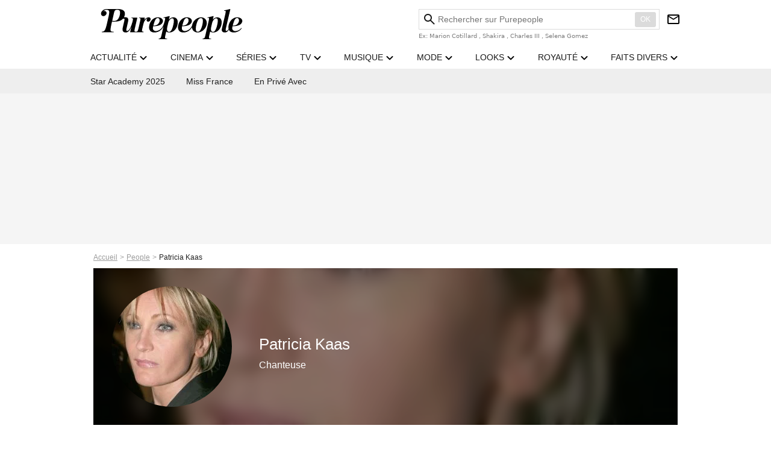

--- FILE ---
content_type: text/html; charset=UTF-8
request_url: https://www.purepeople.com/people/patricia-kaas_p677
body_size: 18250
content:
<!DOCTYPE html>
<html>
    <head>
        <meta charset="UTF-8">
        <meta name="robots" content="index,follow,max-snippet:-1,max-image-preview:standard" />
                <meta name="viewport" content="width=device-width, initial-scale=1.0, maximum-scale=1.0, minimum-scale=1.0, user-scalable=no">
        <title>Patricia Kaas - Purepeople</title>

            <link rel="alternate" href="android-app://com.c4mprod.purepeople/purepeople/entity/people/677" />
    <link rel="alternate" href="ios-app://369343091/purepeople/entity/people/677" />
        <meta name="keywords" content="" />
        <meta name="Googlebot" content="noarchive" />
        <meta name="author" content="Purepeople" />
        <meta name="country" content="France" />
        <meta name="geo.country" content="FR" />
                <meta name="description" content="Patricia Kaas, naît le 5 décembre 1966 à Forbach et grandit à Stiring-Wendel, une ville frontalière avec l&amp;#039;Allemagne. Dernière née d&amp;#039;une famille de sept enfants, elle est élevée par une mère d&amp;#039;origine allemande, et un père mineur de fond qui dès son " />
                        <meta name="twitter:site" content="@purepeople" />
                    <meta property="og:type" content="profile" />
        <meta name="twitter:card" content="photo" />
                <meta property="og:title" content="Patricia Kaas" />
        <meta name="twitter:title" content="Patricia Kaas" />
                        <meta property="og:description" content="Découvrez toutes les news, photos exclusives et vidéos de Patricia Kaas avant tout le monde !" />
        <meta name="twitter:description" content="Découvrez toutes les news, photos exclusives et vidéos de Patricia Kaas avant tout le monde !" />
                            <meta property="og:image" content="https://static1.purepeople.com/people/7/67/7/@/127263-patricia-kaas-560x315-1.jpg" />
    <meta name="twitter:image" content="https://static1.purepeople.com/people/7/67/7/@/127263-patricia-kaas-560x315-1.jpg" />
                                                
        <link rel="shortcut icon" type="image/x-icon" href="https://static1.purepeople.com/build/pp_fr/favicon.61e5803d.png">
        <link rel="icon" type="image/ico" href="https://static1.purepeople.com/build/pp_fr/favicon.61e5803d.png">

                        
                        <link rel="preload" href="https://static1.purepeople.com/build/pp_fr/logo_brand_main.dc58c8f3.svg" as="image" />
        
    <link rel="preload" href="https://static1.purepeople.com/people/7/67/7/@/127263-patricia-kaas-200x200-1.jpg" as="image" />

            <link rel="preload" href="https://static1.purepeople.com/build/pp_fr/personpage-e8f9f065768e606dd222.css" as="style" />
	<link rel="stylesheet" href="https://static1.purepeople.com/build/pp_fr/personpage-e8f9f065768e606dd222.css">

                                            
<script type="text/javascript">
(function(global) {
    var fontCss           = localStorage.getItem('pp_font_code');
    var distantFontHash   = localStorage.getItem('pp_font_url');
    var currentFontHash   = "https\u003A\/\/static1.purepeople.com\/build\/pp_fr\/fonts_standalone\u002Dca9bca69d1975272b808.css";

    if (fontCss && distantFontHash && (distantFontHash === currentFontHash)) {
        var style           = document.createElement('style');
            style.type      = 'text/css';
            style.innerHTML = fontCss;

        document.head.appendChild(style);
    }
}(window));
</script>
        
            </head>

        
    <body class="personpage-universe personpage-route ">

                <div class="sub-body">
            


<header id="header-main" class="header-main js-header-main">
    <div class="header-top">
        <i id="header-main-menu-icon" class="header-main-menu-icon ui-icons" role="button" aria-label="label.header.menu.open">menu</i>
        <i id="header-main-close-icon" class="header-main-close-icon ui-icons" role="button" aria-label="label.header.menu.close">close2</i>

                <span class="js-b16 1F header-main-logo" role="link" aria-label="label.header.mainlogo">
            <img
                class="header-logo"
                src="https://static1.purepeople.com/build/pp_fr/logo_brand_main.dc58c8f3.svg"
                alt="Purepeople"
                width="270"
                height="50"
            >
        </span>
        
        <div class="header-top-right">
                            <div id="header-main-search-container" class="header-main-search-container header-main-desktop-search-container">
                    <div id="header-main-search-canceled" class="header-main-search-canceled" role="button" aria-label="label.header.search.close">Annuler</div>

                    
<form method="post" action="/rechercher" class="search-form js-search">
    <label for="search_bar" class="search-form-label" aria-label="Rechercher sur Purepeople"><i class="search-form-picto ui-icons">search</i></label>
    <input
        id="search_bar"
        name="q"
        type="text"
        class="search-form-input js-input-txt"
        placeholder="Rechercher sur Purepeople"
    />
    <button type="submit" class="search-form-submit js-submit-form" disabled aria-label="label.header.search.submit">
        OK
    </button>
</form><div class="header-main-asset-container">
                            <span>Ex:</span>

                                                            <span class="js-b16 1FC0434FC048431F4E4AC1464F491E424FCB4648484AC14B3FC0212325 header-main-asset" role="link">Marion Cotillard</span>
                                ,                                                            <span class="js-b16 1FC0434FC048431FC2454A4746C14A3FC0262125 header-main-asset" role="link">Shakira</span>
                                ,                                                            <span class="js-b16 1FC0434FC048431FC14F461E42454AC14843C21E4646463FC02A232A26 header-main-asset" role="link">Charles III</span>
                                ,                                                            <span class="js-b16 1FC0434FC048431FC2434843494A1E4C4F4E43CD3FC021222526 header-main-asset" role="link">Selena Gomez</span>
                                                                                    </div></div>
            
                        <div class="header-main-btn-holder">
                                                            <span class="js-b16 [base64] header-additional-icon-link" target="_blank" rel="nooponer" role="link">
                            <i title="Newsletter" class="ui-icons header-additional-icon" aria-label="label.header.newsletter">newsletter</i>
                        </span>
                    
                                                </div>
            
                                        <i id="header-main-search-icon" class="ui-icons header-main-search-icon" aria-label="label.header.search">search</i>
                    </div>
    </div>

                        <nav id="header-nav-panel" class="header-bottom header-nav-unloaded"  data-subnav="/api/menu" >
            
                
    <div class="header-main-dropdown-container js-nav-item-holder">
        <div class="header-main-category">
                            <span class="js-b16 1F4943CCC21F2A header-main-nav-link ">actualité</span>
            
                            <i class="header-icon-more ui-icons">chevron_bot</i>
                <i class="header-icon-next ui-icons js-btn-expand-subnav">chevron_right</i>
                    </div>

                    <div class="header-main-subcategory js-subnav-item-holder" data-key="actualite"></div>
            </div>
            
                
    <div class="header-main-dropdown-container js-nav-item-holder">
        <div class="header-main-category">
                            <span class="js-b16 1FCB4A4C1F424649434E4A3FCB2620 header-main-nav-link ">cinema</span>
            
                            <i class="header-icon-more ui-icons">chevron_bot</i>
                <i class="header-icon-next ui-icons js-btn-expand-subnav">chevron_right</i>
                    </div>

                    <div class="header-main-subcategory js-subnav-item-holder" data-key="cinema"></div>
            </div>
            
                
    <div class="header-main-dropdown-container js-nav-item-holder">
        <div class="header-main-category">
                            <span class="js-b16 1FCB4A4C1FC243C14643C23FCB22242B header-main-nav-link ">séries</span>
            
                            <i class="header-icon-more ui-icons">chevron_bot</i>
                <i class="header-icon-next ui-icons js-btn-expand-subnav">chevron_right</i>
                    </div>

                    <div class="header-main-subcategory js-subnav-item-holder" data-key="serie"></div>
            </div>
            
                
    <div class="header-main-dropdown-container js-nav-item-holder">
        <div class="header-main-category">
                            <span class="js-b16 1FCB4A4C1FCB4348433FCB222525 header-main-nav-link ">tv</span>
            
                            <i class="header-icon-more ui-icons">chevron_bot</i>
                <i class="header-icon-next ui-icons js-btn-expand-subnav">chevron_right</i>
                    </div>

                    <div class="header-main-subcategory js-subnav-item-holder" data-key="tv"></div>
            </div>
            
                
    <div class="header-main-dropdown-container js-nav-item-holder">
        <div class="header-main-category">
                            <span class="js-b16 1FCB4A4C1F4EC3C246CAC3433FCB212520 header-main-nav-link ">musique</span>
            
                            <i class="header-icon-more ui-icons">chevron_bot</i>
                <i class="header-icon-next ui-icons js-btn-expand-subnav">chevron_right</i>
                    </div>

                    <div class="header-main-subcategory js-subnav-item-holder" data-key="musique"></div>
            </div>
            
                
    <div class="header-main-dropdown-container js-nav-item-holder">
        <div class="header-main-category">
                            <span class="js-b16 1FCB4A4C1F4E4F4B433FCB212C21 header-main-nav-link ">mode</span>
            
                            <i class="header-icon-more ui-icons">chevron_bot</i>
                <i class="header-icon-next ui-icons js-btn-expand-subnav">chevron_right</i>
                    </div>

                    <div class="header-main-subcategory js-subnav-item-holder" data-key="mode"></div>
            </div>
            
                
    <div class="header-main-dropdown-container js-nav-item-holder">
        <div class="header-main-category">
                            <span class="js-b16 1FCB4A4C1F484F4F473FCB21232B header-main-nav-link ">looks</span>
            
                            <i class="header-icon-more ui-icons">chevron_bot</i>
                <i class="header-icon-next ui-icons js-btn-expand-subnav">chevron_right</i>
                    </div>

                    <div class="header-main-subcategory js-subnav-item-holder" data-key="looks"></div>
            </div>
            
                
    <div class="header-main-dropdown-container js-nav-item-holder">
        <div class="header-main-category">
                            <span class="js-b16 1FCB4A4C1F444A4E464848431EC14FC64A48433FCB2A242B header-main-nav-link ">royauté</span>
            
                            <i class="header-icon-more ui-icons">chevron_bot</i>
                <i class="header-icon-next ui-icons js-btn-expand-subnav">chevron_right</i>
                    </div>

                    <div class="header-main-subcategory js-subnav-item-holder" data-key="royaute"></div>
            </div>
            
                
    <div class="header-main-dropdown-container js-nav-item-holder">
        <div class="header-main-category">
                            <span class="js-b16 1FCB4A4C1F444A46CBC21E4B46C443C1C23FCB232424 header-main-nav-link ">faits divers</span>
            
                            <i class="header-icon-more ui-icons">chevron_bot</i>
                <i class="header-icon-next ui-icons js-btn-expand-subnav">chevron_right</i>
                    </div>

                    <div class="header-main-subcategory js-subnav-item-holder" data-key="faits_divers"></div>
            </div>
</nav>
            </header>
            
            
    
        
    <div id="link-bar-container" class="link-bar-container">
        
<div  class="roller-holder js-roller roller-no-nav" data-offset="15"     ><div class="roller-slider"><span class="js-b16 1FCB4A4C1FC2CB4AC11E4A424A4B434EC63FCB22252A roller-item link-bar-item" role="menuitem"><span class="link-bar-item-title">Star Academy 2025</span></span><span class="js-b16 1FCB4A4C1F4E46C2C21E44C14A4942433FCB212C20 roller-item link-bar-item" role="menuitem"><span class="link-bar-item-title">Miss France</span></span><span class="js-b16 1FCB4A4C1F43491EC0C146C4431E4AC443423FCB242320 roller-item link-bar-item" role="menuitem"><span class="link-bar-item-title">En privé avec</span></span></div><div class="roller-btn-holder"><button class="roller-btn btn-left disabled ui-icons" aria-label="Aller vers la gauche">chevron_left</button><button class="roller-btn btn-right ui-icons" aria-label="Aller vers la droite">chevron_right</button></div></div>    </div>

                            



    


<div class="ad-placement ad-placement-header ad-placeholder">
                    <div class="ad-logo"></div>
    
    <div class="ad-container">
        
                    <div class="ad-item "
                id="jad-header-01"
                data-position="header"
                data-device="all"
                data-keywords="%7B%22special-targeting%22%3A%22header%22%7D">
            </div>
            </div>
</div>

                                
            
            <main class="main-content" id="main-content"><div class="breadcrumb">
    <a class="item" href="/">Accueil</a><a class="item" href="/people">People</a><h1 class="item" role="heading" aria-level="1">Patricia Kaas</h1></div>                    <section class="mg-container">
        




    
<div class="person-card-main">
    <div class="person-card-info-container person-card-bg-img">
                            
        
        
                
                
    
    
    
    
        
                
        <figure class="thumbnail thumbnail-cover"
                    >
                                    
                
            
                            
        <img class="person-card-img thumb-img"
            src="https://static1.purepeople.com/people/7/67/7/@/127263-patricia-kaas-200x200-1.jpg"
            alt="Patricia Kaas"
            width="200"
            height="200"
            
                        
                        
                            
         fetchpriority="high"
    
            role="presentation"
        />

            
        
        
                </figure>

        
        
        <div class="person-card-person-info">
                                                <span class="person-card-info-name">
                        Patricia Kaas
                    </span>
                            
                                                <div class="person-card-info-jobs">
                        Chanteuse
                    </div>
                                    </div>
    </div>

                    
                
            
                            
        <img class="person-card-img-blur"
            src="https://static1.purepeople.com/people/7/67/7/@/127263-patricia-kaas-200x200-1.jpg"
            alt=""
            width=""
            height=""
            
                
            role="presentation"
        />

            
            </div>

    </section>

    

<div  class="roller-holder js-roller subnav-holder" data-offset="15"     ><div class="roller-slider"><span class="roller-item subnav-item subnav-item-active">
                Biographie
            </span><span class="js-b16 1FC0434FC048431FC04ACBC14642464A1E474A4AC23FC0242C2C1F4AC1CB46424843C21F2A roller-item subnav-item">
                    Actualités
                </span><span class="js-b16 1FC0434FC048431FC04ACBC14642464A1E474A4AC23FC0242C2C1FC0454FCB4FC21F2A roller-item subnav-item">
                    Photos
                </span><span class="js-b16 1FC0434FC048431FC04ACBC14642464A1E474A4AC23FC0242C2C1FC4464B434FC21F2A roller-item subnav-item">
                    Vidéos
                </span></div><div class="roller-btn-holder"><button class="roller-btn btn-left disabled ui-icons" aria-label="Aller vers la gauche">chevron_left</button><button class="roller-btn btn-right ui-icons" aria-label="Aller vers la droite">chevron_right</button></div></div>
                                <div class="gd-2-cols">
                                        <div class="left-col">
                            <section class="mg-container">
                        
                
                    
    
    
    
    <div class="title-section-container"
            >
                <h2 class="title-section-text" role="heading" aria-level="2">
        Biographie</h2></div>



                    

                                                                            
    <ul class="person-bio-info">
                                                                            <li class="person-bio-info-type-value">
                    <span class="person-bio-info-value">
                        Naissance :
                    </span>
                                                                                                        5 décembre 1966,
                                                                                                                Forbach
                                                                                        </li>
                                                                    <li class="person-bio-info-type-value">
                    <span class="person-bio-info-value">
                        Âge :
                    </span>
                                            58 ans
                                    </li>
                                                <li class="person-bio-info-type-value">
                    <span class="person-bio-info-value">
                        Signe astrologique :
                    </span>
                                            Sagittaire
                                    </li>
                                                <li class="person-bio-info-type-value">
                    <span class="person-bio-info-value">
                        Résidence :
                    </span>
                                            France
                                    </li>
                        </ul>
        
        

    

    
    

<div class="ad-placement ad-placement-atf mg-content ad-only-mobile ad-placeholder ad-entitled">
                    <div class="ad-logo"></div>
    
    <div class="ad-container">
                                <div class="ad-title">La suite après la publicité</div>
        
                    <div class="ad-item "
                id="jad-atf_mobile-01"
                data-position="rectangle_atf"
                data-device="mobile"
                data-keywords="%5B%5D">
            </div>
            </div>
</div>


                    


        
<div class="mg-content player-container js-media-player player-main"  id="player-main">
                                                        
                    <div class="player-item"
                    data-video-id="x9ij2ne"
        
        
        
        
                    data-position="playertop"
        
        
        data-player-id="x1hs9"
    >
        <div class="player-anchor" >
                            <img class="player-thumbnail" src="https://static1.purepeople.com/uploads/f1/8f/8e/b9/36c92381c709a8c7-580x326-1.png" width="580" height="326" >
                    </div>
    </div>
                        
                </div>

        
                    
<div class="content-holder">
    <p>Patricia Kaas, naît le 5 décembre 1966 à Forbach et grandit à Stiring-Wendel, une ville frontalière avec l'Allemagne. Dernière née d'une famille de sept enfants, elle est élevée par une mère d'origine allemande, et un père mineur de fond qui dès son plus jeune âge, l'encouragent à devenir chanteuse. Avec l'aide de ses parents, elle commence à donner des concerts dès l'âge de 8 ans. Elle chante des titres de <span class="js-b16 1FC0434FC048431FC2C648C446431EC44AC1CB4A493FC021222B">Sylvie Vartan</span>, Claude François ou Mireille Mathieu, mais aussi des chansons américaines telles que New York, New York ou Just A Gigolo. A 13 ans, elle est engagée dans un cabaret, où, pendant sept ans, elle chante tous les samedis soirs. <br />En 1985, Gérard Depardieu la remarque, il décide alors de produire son premier titre Jalouse, qui se révèle être un échec.<br />Deux ans plus tard, Patricia Kaas rencontre Didier Barbelivien qui lui offre la chanson <em>Mademoiselle chante le blues</em>. Elle paraît en avril 1987 et reçoit une Victoire de la Musique. Son premier album, <em>Mademoiselle chante...</em>, sort l'année suivante et rencontre un grand succès en France et en Allemagne, grâce à des tubes comme <em>Mon mec à moi</em>, <em>Elle voulait jouer cabaret</em> ou encore<em> Quand Jimmy dit</em>.<br />Ses deux albums suivants, <em>Scène de vie</em> et <em>Je te dis vous</em>, se vendent également à plusieurs millions d'exemplaires chacuns, portés par des titres comme <em>Les hommes qui passent </em>et <em>Il me dit que je suis belle</em>, écrit par <span class="js-b16 1FC0434FC048431F4D434A491E4D4A42CAC343C21E4C4F484B4E4A493FC0212525">Jean-Jacques Goldman</span>.<br />À partir de 1997, date de sortie de son album <em>Dans ma chair</em>, elle tente de moderniser son image, et entourée de compositeurs comme  <span class="js-b16 1FC0434FC048431FC04AC2424A481E4F4146C2C04F3FC02A2225">Pascal Obispo</span>, elle continue de faire salle comble lors de ses concerts et remporte l'adhésion du public.<br />Les années 2000 se révèlent difficiles, avec notamment l'échec du film de <span class="js-b16 1FC0434FC048431F42484AC34B431E4843484FC342453FC02B252B">Claude Lelouch</span>, <em>And now... Ladies and Gentlemen</em> avec <span class="js-b16 1FC0434FC048431F4D43C1434EC61E46C14F49C23FC0222424">Jeremy Irons</span>, et les ventes d'albums qui diminuent. <br />L'année 2008 marque le retour en force de la chanteuse. Elle prépare un nouvel opus, intitulé Kabaret, qui devrait sortir fin novembre. Ce sera son huitième album studio. Une tournée internationale est déjà prévue : elle partira de Russie dès novembre 2008, et s'étendra de janvier à décembre 2009 en France et dans une vingtaine de pays. <br />Côté vie privée, la chanteuse s'est séparée en 1999, après six ans de vie commune, du chanteur et manager Philippe Bergman. </p><p> </p><p><strong>Discographie :</strong><br />2008 : Kabaret<br />2005 : Toute la musique...<br />2003 : Sexe fort <br />2002 : Piano bar by Patricia Kaas <br />2001 : Rien ne s'arrête<br />2000 : Patricia Kaas Live <br />1999 : Le mot de passe <br />1998 : Rendez-vous <br />1997 : Dans ma chair <br />1994 : Tour de charme <br />1993 : Je te dis vous <br />1991 : Carnets de scène <br />1990 : Scène de vie <br />1988 : Mademoiselle chante... </p>
</div>

            </section>

            <section class="mg-container">
                            
                
                    
    
    
    
    <div class="title-section-container"
            >
                <h2 class="title-section-text" role="heading" aria-level="2">
        Dernières actualités</h2></div>



            <div class="gd gd-gap-15 gd-s-1 mg-content">
                                    

        
                        











                



    

    



                        








<article class="news-card news-card-16-9 news-card-full"     >
    <!-- news card picture -->
                        
            
                    
        
                    
                
                
                
    
    
    
        
                
        <figure class="thumbnail news-card-picture thumbnail-16-9 thumbnail-cover thumbnail-play"
                    >
                                    
                            
            
                            
        <img class="thumb-img-100 thumb-img"
            src="https://static1.purepeople.com/uploads/05/af/b2/42/871a3f28399caae9-580x326-1.jpg"
            alt="Patricia Kaas en couple avec Laurent : moment de rêve avec son amoureux pour un “special day”, elle le filme"
            width="580"
            height="326"
            loading="lazy"
                
            role="presentation"
        />

            
        
                    <i class="thumb-play ui-icons">player2</i>
        
                </figure>

        
            
    <div class="news-card-info">
                                                
                                                
                                                    <h3
                    class="news-card-title"
                                            role="heading"
                        aria-level="3"
                                    >

                                            <a href="/article/patricia-kaas-en-couple-avec-laurent-moment-de-reve-avec-son-amoureux-pour-un-special-day-elle-le-filme_a542508/1" class="news-card-link"      role="link" aria-label="Patricia Kaas en couple avec Laurent : moment de rêve avec son amoureux pour un “special day”, elle le filme">Patricia Kaas en couple avec Laurent : moment de rêve avec son amoureux pour un “special day”, elle le filme</a>
                    
                </h3>
                            
                                                
                                                        <div class="news-card-date">15 septembre 2025</div>
                                        </div>
</article>

                                    

        
                        











                



    

    



                        








<article class="news-card news-card-16-9 news-card-full"     >
    <!-- news card picture -->
                        
            
                    
        
                    
                
                
    
    
    
    
        
                
        <figure class="thumbnail news-card-picture thumbnail-16-9 thumbnail-cover"
                    >
                                    
                            
            
                            
        <img class="thumb-img-100 thumb-img"
            src="https://static1.purepeople.com/uploads/fc/a1/00/ea/1941b91d4bc0d958-580x326-2.jpg"
            alt="Après The Voice, Patricia Kaas change totalement de coiffure mais ne fait pas l’unanimité"
            width="580"
            height="326"
            loading="lazy"
                
            role="presentation"
        />

            
        
        
                </figure>

        
            
    <div class="news-card-info">
                                                
                                                
                                                    <h3
                    class="news-card-title"
                                            role="heading"
                        aria-level="3"
                                    >

                                            <a href="/article/apres-the-voice-patricia-kaas-change-totalement-de-coiffure-mais-ne-fait-pas-lunanimite_a540359/1" class="news-card-link"      role="link" aria-label="Après The Voice, Patricia Kaas change totalement de coiffure mais ne fait pas l’unanimité">Après The Voice, Patricia Kaas change totalement de coiffure mais ne fait pas l’unanimité</a>
                    
                </h3>
                            
                                                
                                                        <div class="news-card-date">13 juillet 2025</div>
                                        </div>
</article>

                                    

        
                        











                



    

    



                        








<article class="news-card news-card-16-9 news-card-full"     >
    <!-- news card picture -->
                        
            
                    
        
                    
                
                
    
    
    
    
        
                
        <figure class="thumbnail news-card-picture thumbnail-16-9 thumbnail-cover"
                    >
                                    
                            
            
                            
        <img class="thumb-img-100 thumb-img"
            src="https://static1.purepeople.com/uploads/e8/1e/af/a1/c6cfd3dbd0789687-580x326-1.jpg"
            alt="Elle n&#039;est pas la seule : La réaction tardive de Louane après l&#039;Eurovision rappelle celle d’une autre star française"
            width="580"
            height="326"
            loading="lazy"
                
            role="presentation"
        />

            
        
        
                </figure>

        
            
    <div class="news-card-info">
                                                
                                                
                                                    <h3
                    class="news-card-title"
                                            role="heading"
                        aria-level="3"
                                    >

                                            <a href="/article/elle-nest-pas-la-seule-la-reaction-tardive-de-louane-apres-leurovision-rappelle-celle-dune-autre-star-francaise_a538255/1" class="news-card-link"      role="link" aria-label="Elle n&#039;est pas la seule : La réaction tardive de Louane après l&#039;Eurovision rappelle celle d’une autre star française">Elle n&#039;est pas la seule : La réaction tardive de Louane après l&#039;Eurovision rappelle celle d’une autre star française</a>
                    
                </h3>
                            
                                                
                                                        <div class="news-card-date">19 mai 2025</div>
                                        </div>
</article>

                                    

        
                        











                



    

    



                        








<article class="news-card news-card-16-9 news-card-full"     >
    <!-- news card picture -->
                        
            
                    
        
                    
                
                
    
    
    
    
        
                
        <figure class="thumbnail news-card-picture thumbnail-16-9 thumbnail-cover"
                    >
                                    
                            
            
                            
        <img class="thumb-img-100 thumb-img"
            src="https://static1.purepeople.com/uploads/29/58/4e/69/c496f8f0ba61d4a5-580x326-2.jpg"
            alt="Patricia Kaas évoque les raisons de sa minceur et elle va faire des jalouses !"
            width="580"
            height="326"
            loading="lazy"
                
            role="presentation"
        />

            
        
        
                </figure>

        
            
    <div class="news-card-info">
                                                
                                                
                                                    <h3
                    class="news-card-title"
                                            role="heading"
                        aria-level="3"
                                    >

                                            <a href="/article/patricia-kaas-evoque-les-raisons-de-sa-minceur-et-elle-va-faire-des-jalouses_a537580/1" class="news-card-link"      role="link" aria-label="Patricia Kaas évoque les raisons de sa minceur et elle va faire des jalouses !">Patricia Kaas évoque les raisons de sa minceur et elle va faire des jalouses !</a>
                    
                </h3>
                            
                                                
                                                        <div class="news-card-date">3 mai 2025</div>
                                        </div>
</article>

                                    

        
                        











                



    

    



                        








<article class="news-card news-card-16-9 news-card-full"     >
    <!-- news card picture -->
                        
            
                    
        
                    
                
                
                
    
    
    
        
                
        <figure class="thumbnail news-card-picture thumbnail-16-9 thumbnail-cover thumbnail-play"
                    >
                                    
                            
            
                            
        <img class="thumb-img-100 thumb-img"
            src="https://static1.purepeople.com/uploads/9d/d9/ca/09/746d9e8e8bac067b-580x326-2.jpg"
            alt="&quot;L&#039;impression que la France entière m&#039;en voulait&quot; : Patricia Kaas évoque un moment compliqué de sa carrière"
            width="580"
            height="326"
            loading="lazy"
                
            role="presentation"
        />

            
        
                    <i class="thumb-play ui-icons">player2</i>
        
                </figure>

        
            
    <div class="news-card-info">
                                                
                                                
                                                    <h3
                    class="news-card-title"
                                            role="heading"
                        aria-level="3"
                                    >

                                            <a href="/article/l-impression-que-la-france-entiere-m-en-voulait-patricia-kaas-evoque-un-moment-complique-de-sa-carriere_a537392/1" class="news-card-link"      role="link" aria-label="&quot;L&#039;impression que la France entière m&#039;en voulait&quot; : Patricia Kaas évoque un moment compliqué de sa carrière">&quot;L&#039;impression que la France entière m&#039;en voulait&quot; : Patricia Kaas évoque un moment compliqué de sa carrière</a>
                    
                </h3>
                            
                                                
                                                        <div class="news-card-date">26 avril 2025</div>
                                        </div>
</article>

                                    

        
                        











                



    

    



                        








<article class="news-card news-card-16-9 news-card-full"     >
    <!-- news card picture -->
                        
            
                    
        
                    
                
                
                
    
    
    
        
                
        <figure class="thumbnail news-card-picture thumbnail-16-9 thumbnail-cover thumbnail-play"
                    >
                                    
                            
            
                            
        <img class="thumb-img-100 thumb-img"
            src="https://static1.purepeople.com/uploads/f1/8f/8e/b9/36c92381c709a8c7-580x326-1.png"
            alt="EXCLU &quot;Une admiration l&#039;un pour l&#039;autre&quot; : Entre Alain Delon et Patricia Kaas, une relation particulière de plusieurs années"
            width="580"
            height="326"
            loading="lazy"
                
            role="presentation"
        />

            
        
                    <i class="thumb-play ui-icons">player2</i>
        
                </figure>

        
            
    <div class="news-card-info">
                                                        <div class="news-card-label-container">
                                                                                    
                    
        
            
        
        
    
                                            </div>
                            
                                                
                                                    <h3
                    class="news-card-title"
                                            role="heading"
                        aria-level="3"
                                    >

                                            <a href="/article/exclu-une-admiration-lun-pour-lautre-entre-alain-delon-et-patricia-kaas-une-relation-particuliere-de-plusieurs-annees_a537424/1" class="news-card-link"      role="link" aria-label="EXCLU &quot;Une admiration l&#039;un pour l&#039;autre&quot; : Entre Alain Delon et Patricia Kaas, une relation particulière de plusieurs années">EXCLU &quot;Une admiration l&#039;un pour l&#039;autre&quot; : Entre Alain Delon et Patricia Kaas, une relation particulière de plusieurs années</a>
                    
                </h3>
                            
                                                
                                                        <div class="news-card-date">26 avril 2025</div>
                                        </div>
</article>

                            </div>
                                
    
        
        
        
                            
        
                            
        
        
    
        <a
    class="btn btn-type-secondary btn-sm"
            href="/people/patricia-kaas_p677/articles/1"
            
        >
                            <span>Toutes les actualités</span>
            </a>

                    </section>
    
            <section class="mg-container">
                            
                
                    
    
    
    
    <div class="title-section-container"
            >
                <h2 class="title-section-text" role="heading" aria-level="2">
        Dernières photos</h2></div>



            
<div  class="roller-holder js-roller mg-content" data-offset="15"     ><div class="roller-slider"><div class="person-photo-container roller-item"><a class="thumbnail-link"
        href="/media/[base64]"
        title="Patricia Kaas - Soirée du 90ème anniversaire de Line Renaud sur le Bateau Potel et Chabot &quot;Pavillon Seine&quot; à Paris le 2 juillet 2018. © Coadic Guirec/Bestimage"
        
            
    ><figure class="thumbnail thumbnail-1-1 thumbnail-cover"
                    ><img class="thumb-img-100 thumb-img"
            src="https://static1.purepeople.com/uploads/18/21/99/2d/31042bf7776dfadf-300x300-1.jpg"
            alt="Patricia Kaas - Soirée du 90ème anniversaire de Line Renaud sur le Bateau Potel et Chabot &quot;Pavillon Seine&quot; à Paris le 2 juillet 2018. © Coadic Guirec/Bestimage"
            width="300"
            height="300"
            loading="lazy"
                
            role="presentation"
        /></figure></a><div class="person-photo-desc"><a class="person-photo-link" href="/media/[base64]">
            Patricia Kaas - Soirée du 90ème anniversaire de Line Renaud sur le Bateau Potel et Chabot &quot;Pavillon Seine&quot; à Paris le 2 juillet 2018. © Coadic Guirec/Bestimage
        </a></div></div><div class="person-photo-container roller-item"><a class="thumbnail-link"
        href="/media/exclusif-la-chanteuse-francaise-patricia-kaas-en-concert-a-la-salle-garnier-opera-de-monte-carlo-monaco-le-9-aout-2017-C-michael-alesi-bestimage_m8066707"
        title="Exclusif - La chanteuse française Patricia Kaas en concert à la Salle Garnier Opéra de Monte-Carlo, Monaco, le 9 août 2017. © Michael Alesi/Bestimage"
        
            
    ><figure class="thumbnail thumbnail-1-1 thumbnail-cover"
                    ><img class="thumb-img-100 thumb-img"
            src="https://static1.purepeople.com/uploads/04/dc/95/f2/1eda97c8c6270665-300x300-1.jpg"
            alt="Exclusif - La chanteuse française Patricia Kaas en concert à la Salle Garnier Opéra de Monte-Carlo, Monaco, le 9 août 2017. © Michael Alesi/Bestimage"
            width="300"
            height="300"
            loading="lazy"
                
            role="presentation"
        /></figure></a><div class="person-photo-desc"><a class="person-photo-link" href="/media/exclusif-la-chanteuse-francaise-patricia-kaas-en-concert-a-la-salle-garnier-opera-de-monte-carlo-monaco-le-9-aout-2017-C-michael-alesi-bestimage_m8066707">
            Exclusif - La chanteuse française Patricia Kaas en concert à la Salle Garnier Opéra de Monte-Carlo, Monaco, le 9 août 2017. © Michael Alesi/Bestimage
        </a></div></div><div class="person-photo-container roller-item"><a class="thumbnail-link"
        href="/media/[base64]"
        title="Exclusif - Patricia Kaas lors de la soirée de gala au profit de la fondation Pompidou à l&#039;hôtel Marcel Dassault à Paris, France, le 28 mars 2019. Ce gala a pour but de venir en aide aux enfants handicapés et autistes, ainsi qu&#039;aux personnes rendues vulnérables par le grand âge et la maladie d&#039;Alzheimer, causes défendues par la fondation Claude Pompidou depuis bientôt 50 ans. Une vente aux enchères s&#039;est déroulé pendant le dîner de Gala. © Rachid Bellak-LMS/Bestimage"
        
            
    ><figure class="thumbnail thumbnail-1-1 thumbnail-cover"
                    ><img class="thumb-img-100 thumb-img"
            src="https://static1.purepeople.com/uploads/72/e4/2c/00/aaadc96605967b15-300x300-1.jpg"
            alt="Exclusif - Patricia Kaas lors de la soirée de gala au profit de la fondation Pompidou à l&#039;hôtel Marcel Dassault à Paris, France, le 28 mars 2019. Ce gala a pour but de venir en aide aux enfants handicapés et autistes, ainsi qu&#039;aux personnes rendues vulnérables par le grand âge et la maladie d&#039;Alzheimer, causes défendues par la fondation Claude Pompidou depuis bientôt 50 ans. Une vente aux enchères s&#039;est déroulé pendant le dîner de Gala. © Rachid Bellak-LMS/Bestimage"
            width="300"
            height="300"
            loading="lazy"
                
            role="presentation"
        /></figure></a><div class="person-photo-desc"><a class="person-photo-link" href="/media/[base64]">
            Exclusif - Patricia Kaas lors de la soirée de gala au profit de la fondation Pompidou à l&#039;hôtel Marcel Dassault à Paris, France, le 28 mars 2019. Ce gala a pour but de venir en aide aux enfants handicapés et autistes, ainsi qu&#039;aux personnes rendues vulnérables par le grand âge et la maladie d&#039;Alzheimer, causes défendues par la fondation Claude Pompidou depuis bientôt 50 ans. Une vente aux enchères s&#039;est déroulé pendant le dîner de Gala. © Rachid Bellak-LMS/Bestimage
        </a></div></div><div class="person-photo-container roller-item"><a class="thumbnail-link"
        href="/media/patricia-kaas-avant-premiere-parisienne-du-film-les-schtroumpfs-au-cinema-le-grand-rex-a-paris-le-6-juillet-2025-C-coadic-guirec-bestimage_m8066657"
        title="- Patricia Kaas - Avant-première parisienne du film &quot;Les Schtroumpfs&quot; au cinéma le Grand Rex à Paris le 6 juillet 2025. 
© Coadic Guirec / Bestimage"
        
            
    ><figure class="thumbnail thumbnail-1-1 thumbnail-cover"
                    ><img class="thumb-img-100 thumb-img"
            src="https://static1.purepeople.com/uploads/8a/ba/83/5a/b594ce9058b27b9c-300x300-1.jpg"
            alt="- Patricia Kaas - Avant-première parisienne du film &quot;Les Schtroumpfs&quot; au cinéma le Grand Rex à Paris le 6 juillet 2025. 
© Coadic Guirec / Bestimage"
            width="300"
            height="300"
            loading="lazy"
                
            role="presentation"
        /></figure></a><div class="person-photo-desc"><a class="person-photo-link" href="/media/patricia-kaas-avant-premiere-parisienne-du-film-les-schtroumpfs-au-cinema-le-grand-rex-a-paris-le-6-juillet-2025-C-coadic-guirec-bestimage_m8066657">
            - Patricia Kaas - Avant-première parisienne du film &quot;Les Schtroumpfs&quot; au cinéma le Grand Rex à Paris le 6 juillet 2025. 
© Coadic Guirec / Bestimage
        </a></div></div><div class="person-photo-container roller-item"><a class="thumbnail-link"
        href="/media/patricia-kaas-en-concert-au-crocus-city-hall-a-moscou-le-13-decembre-2017_m8066650"
        title="Patricia Kaas en concert au Crocus City Hall à Moscou le 13 décembre 2017."
        
            
    ><figure class="thumbnail thumbnail-1-1 thumbnail-cover"
                    ><img class="thumb-img-100 thumb-img"
            src="https://static1.purepeople.com/uploads/7a/5e/7c/8a/116b7b4bb8e7b2db-300x300-1.jpg"
            alt="Patricia Kaas en concert au Crocus City Hall à Moscou le 13 décembre 2017."
            width="300"
            height="300"
            loading="lazy"
                
            role="presentation"
        /></figure></a><div class="person-photo-desc"><a class="person-photo-link" href="/media/patricia-kaas-en-concert-au-crocus-city-hall-a-moscou-le-13-decembre-2017_m8066650">
            Patricia Kaas en concert au Crocus City Hall à Moscou le 13 décembre 2017.
        </a></div></div><div class="person-photo-container roller-item"><a class="thumbnail-link"
        href="/media/exclusif-la-chanteuse-francaise-patricia-kaas-en-concert-a-la-salle-garnier-opera-de-monte-carlo-monaco-le-9-aout-2017-C-michael-alesi-bestimage_m8066654"
        title="Exclusif - La chanteuse française Patricia Kaas en concert à la Salle Garnier Opéra de Monte-Carlo, Monaco, le 9 août 2017. © Michael Alesi/Bestimage"
        
            
    ><figure class="thumbnail thumbnail-1-1 thumbnail-cover"
                    ><img class="thumb-img-100 thumb-img"
            src="https://static1.purepeople.com/uploads/76/6f/e5/a5/6d224976b66cd3a5-300x300-1.jpg"
            alt="Exclusif - La chanteuse française Patricia Kaas en concert à la Salle Garnier Opéra de Monte-Carlo, Monaco, le 9 août 2017. © Michael Alesi/Bestimage"
            width="300"
            height="300"
            loading="lazy"
                
            role="presentation"
        /></figure></a><div class="person-photo-desc"><a class="person-photo-link" href="/media/exclusif-la-chanteuse-francaise-patricia-kaas-en-concert-a-la-salle-garnier-opera-de-monte-carlo-monaco-le-9-aout-2017-C-michael-alesi-bestimage_m8066654">
            Exclusif - La chanteuse française Patricia Kaas en concert à la Salle Garnier Opéra de Monte-Carlo, Monaco, le 9 août 2017. © Michael Alesi/Bestimage
        </a></div></div><div class="person-photo-container roller-item"><a class="thumbnail-link"
        href="/media/la-chanteuse-francaise-patricia-kaas-lors-d-une-conference-de-presse-sur-la-sortie-de-son-nouvel-album-a-moscou-russie-le-8-novembre-2017_m8066653"
        title="La chanteuse française Patricia Kaas lors d&#039;une conférence de presse sur la sortie de son nouvel album à Moscou, Russie, le 8 novembre 2017."
        
            
    ><figure class="thumbnail thumbnail-1-1 thumbnail-cover"
                    ><img class="thumb-img-100 thumb-img"
            src="https://static1.purepeople.com/uploads/8e/4b/59/40/90a2458a697e6da9-300x300-1.jpg"
            alt="La chanteuse française Patricia Kaas lors d&#039;une conférence de presse sur la sortie de son nouvel album à Moscou, Russie, le 8 novembre 2017."
            width="300"
            height="300"
            loading="lazy"
                
            role="presentation"
        /></figure></a><div class="person-photo-desc"><a class="person-photo-link" href="/media/la-chanteuse-francaise-patricia-kaas-lors-d-une-conference-de-presse-sur-la-sortie-de-son-nouvel-album-a-moscou-russie-le-8-novembre-2017_m8066653">
            La chanteuse française Patricia Kaas lors d&#039;une conférence de presse sur la sortie de son nouvel album à Moscou, Russie, le 8 novembre 2017.
        </a></div></div><div class="person-photo-container roller-item"><a class="thumbnail-link"
        href="/media/patricia-kaas-avant-premiere-parisienne-du-film-les-schtroumpfs-au-cinema-le-grand-rex-a-paris-le-6-juillet-2025-C-coadic-guirec-bestimage_m8066643"
        title="Patricia Kaas est plus amoureuse que jamais.

Patricia Kaas - Avant-première parisienne du film &quot;Les Schtroumpfs&quot; au cinéma le Grand Rex à Paris le 6 juillet 2025. 
© Coadic Guirec / Bestimage"
        
            
    ><figure class="thumbnail thumbnail-1-1 thumbnail-cover"
                    ><img class="thumb-img-100 thumb-img"
            src="https://static1.purepeople.com/uploads/be/46/06/4a/6641881a2feca1ce-300x300-1.jpg"
            alt="Patricia Kaas est plus amoureuse que jamais.

Patricia Kaas - Avant-première parisienne du film &quot;Les Schtroumpfs&quot; au cinéma le Grand Rex à Paris le 6 juillet 2025. 
© Coadic Guirec / Bestimage"
            width="300"
            height="300"
            loading="lazy"
                
            role="presentation"
        /></figure></a><div class="person-photo-desc"><a class="person-photo-link" href="/media/patricia-kaas-avant-premiere-parisienne-du-film-les-schtroumpfs-au-cinema-le-grand-rex-a-paris-le-6-juillet-2025-C-coadic-guirec-bestimage_m8066643">
            Patricia Kaas est plus amoureuse que jamais.

Patricia Kaas - Avant-première parisienne du film &quot;Les Schtroumpfs&quot; au cinéma le Grand Rex à Paris le 6 juillet 2025. 
© Coadic Guirec / Bestimage
        </a></div></div></div><div class="roller-btn-holder"><button class="roller-btn btn-left disabled ui-icons" aria-label="Aller vers la gauche">chevron_left</button><button class="roller-btn btn-right ui-icons" aria-label="Aller vers la droite">chevron_right</button></div></div>
                                
    
        
        
        
                            
        
                            
        
        
    
        <a
    class="btn btn-type-secondary btn-sm"
            href="/people/patricia-kaas_p677/photos/1"
            
        >
                            <span>Voir toutes les photos</span>
            </a>

                    </section>
    
            <section class="mg-container">
                            
                
                    
    
    
    
    <div class="title-section-container"
            >
                <h2 class="title-section-text" role="heading" aria-level="2">
        Dernières vidéos</h2></div>



            
<div  class="roller-holder js-roller mg-content" data-offset="15"     ><div class="roller-slider"><div class="person-video-container roller-item"><figure class="thumbnail thumbnail-16-9 thumbnail-cover thumbnail-play"
                    ><img class="person-video-image thumb-img-100 thumb-img"
            src="https://static1.purepeople.com/uploads/39/2d/4b/1b/d2d8e6bb6917297f-200x130-1.png"
            alt="Patricia Kaas lors de son passage à l&#039;Eurovision en 2009"
            width="200"
            height="130"
            loading="lazy"
                
            role="presentation"
        /><i class="thumb-play ui-icons">player2</i></figure><a class="person-video-title" href="/media/patricia-kaas-lors-de-son-passage-a-l-eurovision-en-2009_m7966470">
            Patricia Kaas lors de son passage à l&#039;Eurovision en 2009
        </a><div class="person-video-date">
            25 avril 2025
        </div></div><div class="person-video-container roller-item"><figure class="thumbnail thumbnail-16-9 thumbnail-cover thumbnail-play"
                    ><img class="person-video-image thumb-img-100 thumb-img"
            src="https://static1.purepeople.com/uploads/f1/8f/8e/b9/36c92381c709a8c7-200x130-1.png"
            alt="Patricia Kaas évoque sa relation avec Alain Delon sur RFM"
            width="200"
            height="130"
            loading="lazy"
                
            role="presentation"
        /><i class="thumb-play ui-icons">player2</i></figure><a class="person-video-title" href="/media/patricia-kaas-evoque-sa-relation-avec-alain-delon-sur-rfm_m7966928">
            Patricia Kaas évoque sa relation avec Alain Delon sur RFM
        </a><div class="person-video-date">
            26 avril 2025
        </div></div><div class="person-video-container roller-item"><figure class="thumbnail thumbnail-16-9 thumbnail-cover thumbnail-play"
                    ><img class="person-video-image thumb-img-100 thumb-img"
            src="https://static1.purepeople.com/uploads/4c/92/30/6e/d82b12a3b4edc2cb-200x130-1.png"
            alt="Patricia Kaas sur RFM"
            width="200"
            height="130"
            loading="lazy"
                
            role="presentation"
        /><i class="thumb-play ui-icons">player2</i></figure><a class="person-video-title" href="/media/patricia-kaas-sur-rfm_m7966926">
            Patricia Kaas sur RFM
        </a><div class="person-video-date">
            26 avril 2025
        </div></div><div class="person-video-container roller-item"><figure class="thumbnail thumbnail-16-9 thumbnail-cover thumbnail-play"
                    ><img class="person-video-image thumb-img-100 thumb-img"
            src="https://static1.purepeople.com/uploads/ec/1a/eb/17/15259ffb00fda0f8-200x130-2.jpg"
            alt="Un souvenir émouvant pour Patricia Kaas."
            width="200"
            height="130"
            loading="lazy"
                
            role="presentation"
        /><i class="thumb-play ui-icons">player2</i></figure><a class="person-video-title" href="/media/dede_m7916330">
            Un souvenir émouvant pour Patricia Kaas.
        </a><div class="person-video-date">
            21 février 2025
        </div></div><div class="person-video-container roller-item"><figure class="thumbnail thumbnail-16-9 thumbnail-cover thumbnail-play"
                    ><img class="person-video-image thumb-img-100 thumb-img"
            src="https://static1.purepeople.com/uploads/ca/6d/34/53/37fa99ab4de23814-200x130-1.jpg"
            alt="Patricia Kaas sur le plateau de &quot;20h30 le dimanche&quot; sur France 2."
            width="200"
            height="130"
            loading="lazy"
                
            role="presentation"
        /><i class="thumb-play ui-icons">player2</i></figure><a class="person-video-title" href="/media/patricia-kaas-sur-le-plateau-de-20h30-le-dimanche-sur-france-2_m7901444">
            Patricia Kaas sur le plateau de &quot;20h30 le dimanche&quot; sur France 2.
        </a><div class="person-video-date">
            3 février 2025
        </div></div><div class="person-video-container roller-item"><figure class="thumbnail thumbnail-16-9 thumbnail-cover thumbnail-play"
                    ><img class="person-video-image thumb-img-100 thumb-img"
            src="https://static1.purepeople.com/uploads/50/73/ee/5e/151b4cc4a08ca4d0-200x130-1.jpg"
            alt="Patricia Kaas a livré quelques confidences sur ses prochains projets artistiques face à Laurent Delahousse dans l&#039;émission 20h30 le dimanche sur France 2.
Crédit : 20h30 le dimanche/France 2"
            width="200"
            height="130"
            loading="lazy"
                
            role="presentation"
        /><i class="thumb-play ui-icons">player2</i></figure><a class="person-video-title" href="/media/patricia-kaas-a-livre-quelques-confidences-sur-ses-prochains-projets-artistiques-face-a-laurent-delahousse-dans-l-emission-20h30-le-dimanche-sur-france-2-credit-20h30-le-dimanche-france-2_m7901252">
            Patricia Kaas a livré quelques confidences sur ses prochains projets artistiques face à Laurent Delahousse dans l&#039;émission 20h30 le dimanche sur France 2.
Crédit : 20h30 le dimanche/France 2
        </a><div class="person-video-date">
            2 février 2025
        </div></div></div><div class="roller-btn-holder"><button class="roller-btn btn-left disabled ui-icons" aria-label="Aller vers la gauche">chevron_left</button><button class="roller-btn btn-right ui-icons" aria-label="Aller vers la droite">chevron_right</button></div></div>
                                
    
        
        
        
                            
        
                            
        
        
    
        <a
    class="btn btn-type-secondary btn-sm"
            href="/people/patricia-kaas_p677/videos/1"
            
        >
                            <span>Voir toutes les vidéos</span>
            </a>

                    </section>
    
            <section class="mg-container">
                            
                
                    
    
    
    
    <div class="title-section-container"
            >
                <h2 class="title-section-text" role="heading" aria-level="2">
        Son entourage</h2></div>



            <div class="gd gd-gap-15 gd-s-1 gd-m-2 mg-content">
                                    



<div class="relation-container">
    
            
        
                    
                
                
    
    
    
    
        
                
        <figure class="thumbnail relation-picture thumbnail-1-1 thumbnail-cover"
                    >
                                    
                
            
                            
        <img class="thumb-img"
            src="https://static1.purepeople.com/people/8/13/8/@/5049236-pascal-obispo-novembre-2018-62x62-2.jpg"
            alt="Pascal Obispo"
            width="62"
            height="62"
            loading="lazy"
                
            role="presentation"
        />

            
        
        
                </figure>

        

    <div class="relation-name-container">
                    <span class="relation-type">
                Collaborations
            </span>
        
                    <span>
                            <a href="/people/pascal-obispo_p138" class="relation-name">
                    Pascal Obispo
                </a>
                        </span>
            </div>
        <span class="relation-name-cta">
        <i class="ui-icons">
            chevron_right
        </i>
    </span>
    </div>

                                    



<div class="relation-container">
    
            
        
                    
                
                
    
    
    
    
        
                
        <figure class="thumbnail relation-picture thumbnail-1-1 thumbnail-cover"
                    >
                                    
                
            
                            
        <img class="thumb-img"
            src="https://static1.purepeople.com/people/8/28/8/@/5042249-jean-jacques-goldman-en-avril-2018-lors-62x62-2.jpg"
            alt="Jean-Jacques Goldman"
            width="62"
            height="62"
            loading="lazy"
                
            role="presentation"
        />

            
        
        
                </figure>

        

    <div class="relation-name-container">
                    <span class="relation-type">
                Collaborations
            </span>
        
                    <span>
                            <a href="/people/jean-jacques-goldman_p288" class="relation-name">
                    Jean-Jacques Goldman
                </a>
                        </span>
            </div>
        <span class="relation-name-cta">
        <i class="ui-icons">
            chevron_right
        </i>
    </span>
    </div>

                                    



<div class="relation-container">
    
            
        
                    
                
                
    
    
    
    
        
                
        <figure class="thumbnail relation-picture thumbnail-1-1 thumbnail-cover"
                    >
                                    
                
            
                            
        <img class="thumb-img"
            src="https://static1.purepeople.com/people/4/48/4/@/126534-claude-lelouch-62x62-1.jpg"
            alt="Claude Lelouch"
            width="62"
            height="62"
            loading="lazy"
                
            role="presentation"
        />

            
        
        
                </figure>

        

    <div class="relation-name-container">
                    <span class="relation-type">
                Collaborations
            </span>
        
                    <span>
                            <a href="/people/claude-lelouch_p484" class="relation-name">
                    Claude Lelouch
                </a>
                        </span>
            </div>
        <span class="relation-name-cta">
        <i class="ui-icons">
            chevron_right
        </i>
    </span>
    </div>

                                    



<div class="relation-container">
    
            
        
                    
                
                
    
    
    
    
        
                
        <figure class="thumbnail relation-picture thumbnail-1-1 thumbnail-cover"
                    >
                                    
                
            
                            
        <img class="thumb-img"
            src="https://static1.purepeople.com/people/4/18/94/@/177997-didier-barbelivien-62x62-2.jpg"
            alt="Didier Barbelivien"
            width="62"
            height="62"
            loading="lazy"
                
            role="presentation"
        />

            
        
        
                </figure>

        

    <div class="relation-name-container">
                    <span class="relation-type">
                Collaborations
            </span>
        
                    <span>
                            <a href="/people/didier-barbelivien_p1894" class="relation-name">
                    Didier Barbelivien
                </a>
                        </span>
            </div>
        <span class="relation-name-cta">
        <i class="ui-icons">
            chevron_right
        </i>
    </span>
    </div>

                                    



<div class="relation-container">
    
            
        
                    
                
                
    
    
    
    
        
                
        <figure class="thumbnail relation-picture thumbnail-1-1 thumbnail-cover"
                    >
                                    
                
            
                            
        <img class="thumb-img"
            src="https://static1.purepeople.com/people/6/36/6/@/126752-jeremy-irons-62x62-2.jpg"
            alt="Jeremy Irons"
            width="62"
            height="62"
            loading="lazy"
                
            role="presentation"
        />

            
        
        
                </figure>

        

    <div class="relation-name-container">
                    <span class="relation-type">
                Collaborations
            </span>
        
                    <span>
                            <a href="/people/jeremy-irons_p366" class="relation-name">
                    Jeremy Irons
                </a>
                        </span>
            </div>
        <span class="relation-name-cta">
        <i class="ui-icons">
            chevron_right
        </i>
    </span>
    </div>

                                    



<div class="relation-container">
    
            
        
                    
                
                
    
    
    
    
        
                
        <figure class="thumbnail relation-picture thumbnail-1-1 thumbnail-cover"
                    >
                                    
                
            
                            
        <img class="thumb-img"
            src="https://static1.purepeople.com/people/7/12/57/@/130777-lionel-florence-62x62-1.jpg"
            alt="Lionel Florence"
            width="62"
            height="62"
            loading="lazy"
                
            role="presentation"
        />

            
        
        
                </figure>

        

    <div class="relation-name-container">
                    <span class="relation-type">
                Collaborations
            </span>
        
                    <span>
                            <a href="/people/lionel-florence_p1257" class="relation-name">
                    Lionel Florence
                </a>
                        </span>
            </div>
        <span class="relation-name-cta">
        <i class="ui-icons">
            chevron_right
        </i>
    </span>
    </div>

                            </div>

                    </section>
                        </div>
                    
                                        <div class="right-col">
                                                                                     
    <section class="rc-section mg-container">
                            
                
                    
    
    
    
    <div class="title-section-container"
            >
                <div class="title-section-text">
        Tendances</div></div>


    
    <div class="rc-content ">
                                                    <a class="tag-card" href="/people/jean-pierre-foucault_p88">
                    Jean-Pierre Foucault
                </a>
                                            <a class="tag-card" href="/people/helene-segara_p304">
                    Hélène Ségara
                </a>
                                            <a class="tag-card" href="/people/claire-chazal_p59">
                    Claire Chazal
                </a>
                                            <a class="tag-card" href="/people/corinne-masiero_p349659">
                    Corinne Masiero
                </a>
                                            <a class="tag-card" href="/people/angelique-angarni-filopon_p2104101">
                    Angélique Angarni-Filopon
                </a>
                                            <a class="tag-card" href="/people/david-hallyday_p136">
                    David Hallyday
                </a>
                                            <a class="tag-card" href="/people/jean-louis-aubert_p499">
                    Jean-Louis Aubert
                </a>
                                            <a class="tag-card" href="/people/faustine-bollaert_p2059">
                    Faustine Bollaert
                </a>
                        </div>

                                                    
    
        
        
        
                            
        
                            
        
        
    
        <span class="js-b16 1FC0434FC04843 btn btn-type-tertiary btn-md">
                            <span>Voir tous les people</span>
            </span>

                    </section>



    
    

    
<div class="ad-placement ad-placement-atf mg-container ad-only-desk ad-placeholder ad-sticky">
                    <div class="ad-logo"></div>
    
    <div class="ad-container">
        
                    <div class="ad-item "
                id="jad-atf_desktop-01"
                data-position="rectangle_atf"
                data-device="desktop"
                data-keywords="%5B%5D">
            </div>
            </div>
</div>

     
    
    
    <section class="rc-section mg-container">
                            
                
                    
    
    
    
    <div class="title-section-container"
            >
                <div class="title-section-text">
        Dernières actualités</div></div>


    
    <div class="rc-content gd gd-gap-15 gd-s-1 mg-content">
                                    

        












                



    


    


                        








<article class="news-card news-card-1 news-card-row"     >
    <!-- news card picture -->
                        
            
                    
        
                    
                
                
    
    
    
    
        
                
        <figure class="thumbnail news-card-picture thumbnail-1-1 thumbnail-cover"
                    >
                                    
                            
            
                            
        <img class="thumb-img-100 thumb-img"
            src="https://static1.purepeople.com/uploads/ec/fd/ad/96/ef50e2618e5082af-105x105-1.jpg"
            alt="&quot;Départ dimanche donc chambre dispo&quot; : la fille de Yannick Noah cherche une colocataire pour son appartement parisien"
            width="105"
            height="105"
            loading="lazy"
                
            role="presentation"
        />

            
        
        
                </figure>

        
            
    <div class="news-card-info">
                                                
                                                
                                                    <div
                    class="news-card-title"
                                    >

                                            <a href="/article/depart-dimanche-donc-chambre-dispo-la-fille-de-yannick-noah-cherche-une-colocataire-pour-son-appartement-parisien_a545218/1" class="news-card-link"      role="link" aria-label="&quot;Départ dimanche donc chambre dispo&quot; : la fille de Yannick Noah cherche une colocataire pour son appartement parisien">&quot;Départ dimanche donc chambre dispo&quot; : la fille de Yannick Noah cherche une colocataire pour son appartement parisien</a>
                    
                </div>
                            
                                                
                                                        <div class="news-card-date">07:41</div>
                                        </div>
</article>

                            

        












                



    


    


                        








<article class="news-card news-card-1 news-card-row"     >
    <!-- news card picture -->
                        
            
                    
        
                    
                
                
    
    
    
    
        
                
        <figure class="thumbnail news-card-picture thumbnail-1-1 thumbnail-cover"
                    >
                                    
                            
            
                            
        <img class="thumb-img-100 thumb-img"
            src="https://static1.purepeople.com/uploads/e3/86/d2/45/4dd7c87abbc7ce54-105x105-2.jpg"
            alt="Lola Dewaere orpheline de père à seulement 2 ans et demi, l&#039;actrice a ensuite fait le choix de couper les ponts avec sa mère"
            width="105"
            height="105"
            loading="lazy"
                
            role="presentation"
        />

            
        
        
                </figure>

        
            
    <div class="news-card-info">
                                                
                                                
                                                    <div
                    class="news-card-title"
                                    >

                                            <a href="/article/lola-dewaere-orpheline-de-pere-a-seulement-2-ans-et-demi-lactrice-a-ensuite-fait-le-choix-de-couper-les-ponts-avec-sa-mere_a545024/1" class="news-card-link"      role="link" aria-label="Lola Dewaere orpheline de père à seulement 2 ans et demi, l&#039;actrice a ensuite fait le choix de couper les ponts avec sa mère">Lola Dewaere orpheline de père à seulement 2 ans et demi, l&#039;actrice a ensuite fait le choix de couper les ponts avec sa mère</a>
                    
                </div>
                            
                                                
                                                        <div class="news-card-date">07:09</div>
                                        </div>
</article>

                            

        












                



    


    


                        








<article class="news-card news-card-1 news-card-row"     >
    <!-- news card picture -->
                        
            
                    
        
                    
                
                
    
    
    
    
        
                
        <figure class="thumbnail news-card-picture thumbnail-1-1 thumbnail-cover"
                    >
                                    
                            
            
                            
        <img class="thumb-img-100 thumb-img"
            src="https://static1.purepeople.com/uploads/ea/1b/3f/c6/1f936cd7723380e7-105x105-2.jpg"
            alt="Elle est souvent comparée à Angelina Jolie : cette candidate à Miss France 2026 a-t-elle vraiment des airs de l&#039;ex de Brad Pitt ?"
            width="105"
            height="105"
            loading="lazy"
                
            role="presentation"
        />

            
        
        
                </figure>

        
            
    <div class="news-card-info">
                                                
                                                
                                                    <div
                    class="news-card-title"
                                    >

                                            <a href="/article/elle-est-souvent-comparee-a-angelina-jolie-cette-candidate-a-miss-france-2026-a-t-elle-vraiment-des-airs-de-lex-de-brad-pitt_a545232/1" class="news-card-link"      role="link" aria-label="Elle est souvent comparée à Angelina Jolie : cette candidate à Miss France 2026 a-t-elle vraiment des airs de l&#039;ex de Brad Pitt ?">Elle est souvent comparée à Angelina Jolie : cette candidate à Miss France 2026 a-t-elle vraiment des airs de l&#039;ex de Brad Pitt ?</a>
                    
                </div>
                            
                                                
                                                        <div class="news-card-date">06:37</div>
                                        </div>
</article>

                            

        












                



    


    


                        








<article class="news-card news-card-1 news-card-row"     >
    <!-- news card picture -->
                        
            
                    
        
                    
                
                
    
    
    
    
        
                
        <figure class="thumbnail news-card-picture thumbnail-1-1 thumbnail-cover"
                    >
                                    
                            
            
                            
        <img class="thumb-img-100 thumb-img"
            src="https://static1.purepeople.com/uploads/4e/29/8d/60/cfa77e8db9f33520-105x105-2.jpg"
            alt="Michel Sardou : Depuis plus de 10 ans, sa fille Cynthia se reconstruit à des milliers de kilomètres de lui"
            width="105"
            height="105"
            loading="lazy"
                
            role="presentation"
        />

            
        
        
                </figure>

        
            
    <div class="news-card-info">
                                                
                                                
                                                    <div
                    class="news-card-title"
                                    >

                                            <a href="/article/michel-sardou-depuis-plus-de-10-ans-sa-fille-cynthia-se-reconstruit-a-des-milliers-de-kilometres-de-lui_a545007/1" class="news-card-link"      role="link" aria-label="Michel Sardou : Depuis plus de 10 ans, sa fille Cynthia se reconstruit à des milliers de kilomètres de lui">Michel Sardou : Depuis plus de 10 ans, sa fille Cynthia se reconstruit à des milliers de kilomètres de lui</a>
                    
                </div>
                            
                                                
                                                        <div class="news-card-date">06:05</div>
                                        </div>
</article>

                            

        












                



    


    


                        








<article class="news-card news-card-1 news-card-row"     >
    <!-- news card picture -->
                        
            
                    
        
                    
                
                
    
    
    
    
        
                
        <figure class="thumbnail news-card-picture thumbnail-1-1 thumbnail-cover"
                    >
                                    
                            
            
                            
        <img class="thumb-img-100 thumb-img"
            src="https://static1.purepeople.com/uploads/89/20/ca/0d/2076388cff02fe53-105x105-1.jpg"
            alt="&quot;Au début, on n&#039;avait pas le droit d&#039;aller le voir&quot; : Une chanteuse des années 90 raconte ce qu&#039;elle a vécu avec son fils aîné"
            width="105"
            height="105"
            loading="lazy"
                
            role="presentation"
        />

            
        
        
                </figure>

        
            
    <div class="news-card-info">
                                                
                                                
                                                    <div
                    class="news-card-title"
                                    >

                                            <span class="js-b16 [base64] news-card-link" role="link" aria-label="&quot;Au d&eacute;but, on n&#039;avait pas le droit d&#039;aller le voir&quot; : Une chanteuse des ann&eacute;es 90 raconte ce qu&#039;elle a v&eacute;cu avec son fils a&icirc;n&eacute;">&quot;Au début, on n&#039;avait pas le droit d&#039;aller le voir&quot; : Une chanteuse des années 90 raconte ce qu&#039;elle a vécu avec son fils aîné</span>
                    
                </div>
                            
                                                
                                                        <div class="news-card-date">3 décembre 2025</div>
                                        </div>
</article>

                            

        












                



    


    


                        








<article class="news-card news-card-1 news-card-row"     >
    <!-- news card picture -->
                        
            
                    
        
                    
                
                
    
    
    
    
        
                
        <figure class="thumbnail news-card-picture thumbnail-1-1 thumbnail-cover"
                    >
                                    
                            
            
                            
        <img class="thumb-img-100 thumb-img"
            src="https://static1.purepeople.com/uploads/0a/1e/b9/a5/742846850c560d52-105x105-2.jpg"
            alt="Eliot Deval (CNews) en couple avec Morgane issue d&#039;une famille importante : il la rejoint à Nice et partage un aperçu de sa maison entourée de palmiers"
            width="105"
            height="105"
            loading="lazy"
                
            role="presentation"
        />

            
        
        
                </figure>

        
            
    <div class="news-card-info">
                                                
                                                
                                                    <div
                    class="news-card-title"
                                    >

                                            <span class="js-b16 [base64] news-card-link" role="link" aria-label="Eliot Deval (CNews) en couple avec Morgane issue d&#039;une famille importante : il la rejoint &agrave; Nice et partage un aper&ccedil;u de sa maison entour&eacute;e de palmiers">Eliot Deval (CNews) en couple avec Morgane issue d&#039;une famille importante : il la rejoint à Nice et partage un aperçu de sa maison entourée de palmiers</span>
                    
                </div>
                            
                                                
                                                        <div class="news-card-date">3 décembre 2025</div>
                                        </div>
</article>

                            

        












                



    


    


                        








<article class="news-card news-card-1 news-card-row"     >
    <!-- news card picture -->
                        
            
                    
        
                    
                
                
                
    
    
    
        
                
        <figure class="thumbnail news-card-picture thumbnail-1-1 thumbnail-cover thumbnail-play"
                    >
                                    
                            
            
                            
        <img class="thumb-img-100 thumb-img"
            src="https://static1.purepeople.com/uploads/5a/d6/6f/74/1aac228b744aa6ce-105x105-2.png"
            alt="George Clooney installé en France : Ce domaine dans lequel il excelle beaucoup moins qu&#039;Amal et leurs jumeaux de 8 ans, même si..."
            width="105"
            height="105"
            loading="lazy"
                
            role="presentation"
        />

            
        
                    <i class="thumb-play ui-icons">player2</i>
        
                </figure>

        
            
    <div class="news-card-info">
                                                
                                                
                                                    <div
                    class="news-card-title"
                                    >

                                            <span class="js-b16 [base64] news-card-link" role="link" aria-label="George Clooney install&eacute; en France : Ce domaine dans lequel il excelle beaucoup moins qu&#039;Amal et leurs jumeaux de 8 ans, m&ecirc;me si...">George Clooney installé en France : Ce domaine dans lequel il excelle beaucoup moins qu&#039;Amal et leurs jumeaux de 8 ans, même si...</span>
                    
                </div>
                            
                                                
                                                        <div class="news-card-date">3 décembre 2025</div>
                                        </div>
</article>

                            

        












                



    


    


                        








<article class="news-card news-card-1 news-card-row"     >
    <!-- news card picture -->
                        
            
                    
        
                    
                
                
    
    
    
    
        
                
        <figure class="thumbnail news-card-picture thumbnail-1-1 thumbnail-cover"
                    >
                                    
                            
            
                            
        <img class="thumb-img-100 thumb-img"
            src="https://static1.purepeople.com/uploads/3c/50/03/7f/0c1f7bc14ad2cc38-105x105-1.jpg"
            alt="Kate Middleton et Camilla Parker Bowles, duo parfaitement assorti pour une visite importante à Windsor"
            width="105"
            height="105"
            loading="lazy"
                
            role="presentation"
        />

            
        
        
                </figure>

        
            
    <div class="news-card-info">
                                                
                                                
                                                    <div
                    class="news-card-title"
                                    >

                                            <span class="js-b16 [base64] news-card-link" role="link" aria-label="Kate Middleton et Camilla Parker Bowles, duo parfaitement assorti pour une visite importante &agrave; Windsor">Kate Middleton et Camilla Parker Bowles, duo parfaitement assorti pour une visite importante à Windsor</span>
                    
                </div>
                            
                                                
                                                        <div class="news-card-date">3 décembre 2025</div>
                                        </div>
</article>

                            

        












                



    


    


                        








<article class="news-card news-card-1 news-card-row"     >
    <!-- news card picture -->
                        
            
                    
        
                    
                
                
    
    
    
    
        
                
        <figure class="thumbnail news-card-picture thumbnail-1-1 thumbnail-cover"
                    >
                                    
                            
            
                            
        <img class="thumb-img-100 thumb-img"
            src="https://static1.purepeople.com/uploads/11/1e/df/c0/75402b621a2e3777-105x105-1.jpg"
            alt="&quot;Le fait de ne pas avoir été proches...&quot; : Entre Ben Attal et sa sœur Alice tout n&#039;a pas toujours été simple, le fils de Charlotte Gainsbourg et Yvan Attal se confie"
            width="105"
            height="105"
            loading="lazy"
                
            role="presentation"
        />

            
        
        
                </figure>

        
            
    <div class="news-card-info">
                                                
                                                
                                                    <div
                    class="news-card-title"
                                    >

                                            <span class="js-b16 [base64] news-card-link" role="link" aria-label="&quot;Le fait de ne pas avoir &eacute;t&eacute; proches...&quot; : Entre Ben Attal et sa s&oelig;ur Alice tout n&#039;a pas toujours &eacute;t&eacute; simple, le fils de Charlotte Gainsbourg et Yvan Attal se confie">&quot;Le fait de ne pas avoir été proches...&quot; : Entre Ben Attal et sa sœur Alice tout n&#039;a pas toujours été simple, le fils de Charlotte Gainsbourg et Yvan Attal se confie</span>
                    
                </div>
                            
                                                
                                                        <div class="news-card-date">3 décembre 2025</div>
                                        </div>
</article>

                            

        












                



    


    


                        








<article class="news-card news-card-1 news-card-row"     >
    <!-- news card picture -->
                        
            
                    
        
                    
                
                
    
    
    
    
        
                
        <figure class="thumbnail news-card-picture thumbnail-1-1 thumbnail-cover"
                    >
                                    
                            
            
                            
        <img class="thumb-img-100 thumb-img"
            src="https://static1.purepeople.com/uploads/42/d5/57/fe/3a120fbe5f039db4-105x105-1.jpg"
            alt="&quot;On laisse forcément ses enfants à un autre homme&quot; : David Hallyday s&#039;exprime sur la fin de son histoire avec Estelle Lefébure, mère de ses filles Emma et Ilona"
            width="105"
            height="105"
            loading="lazy"
                
            role="presentation"
        />

            
        
        
                </figure>

        
            
    <div class="news-card-info">
                                                
                                                
                                                    <div
                    class="news-card-title"
                                    >

                                            <span class="js-b16 [base64] news-card-link" role="link" aria-label="&quot;On laisse forc&eacute;ment ses enfants &agrave; un autre homme&quot; : David Hallyday s&#039;exprime sur la fin de son histoire avec Estelle Lef&eacute;bure, m&egrave;re de ses filles Emma et Ilona">&quot;On laisse forcément ses enfants à un autre homme&quot; : David Hallyday s&#039;exprime sur la fin de son histoire avec Estelle Lefébure, mère de ses filles Emma et Ilona</span>
                    
                </div>
                            
                                                
                                                        <div class="news-card-date">3 décembre 2025</div>
                                        </div>
</article>

                            

        












                



    


    


                        








<article class="news-card news-card-1 news-card-row"     >
    <!-- news card picture -->
                        
            
                    
        
                    
                
                
    
    
    
    
        
                
        <figure class="thumbnail news-card-picture thumbnail-1-1 thumbnail-cover"
                    >
                                    
                            
            
                            
        <img class="thumb-img-100 thumb-img"
            src="https://static1.purepeople.com/uploads/3e/c3/f0/44/3dde01da55130913-105x105-1.png"
            alt="Cyril Hanouna et Tiphaine Auzière toujours ensemble ! L&#039;animateur star et la fille de Brigitte Macron ont franchi plusieurs caps ces derniers mois"
            width="105"
            height="105"
            loading="lazy"
                
            role="presentation"
        />

            
        
        
                </figure>

        
            
    <div class="news-card-info">
                                                
                                                
                                                    <div
                    class="news-card-title"
                                    >

                                            <span class="js-b16 [base64] news-card-link" role="link" aria-label="Cyril Hanouna et Tiphaine Auzi&egrave;re toujours ensemble ! L&#039;animateur star et la fille de Brigitte Macron ont franchi plusieurs caps ces derniers mois">Cyril Hanouna et Tiphaine Auzière toujours ensemble ! L&#039;animateur star et la fille de Brigitte Macron ont franchi plusieurs caps ces derniers mois</span>
                    
                </div>
                            
                                                
                                                        <div class="news-card-date">3 décembre 2025</div>
                                        </div>
</article>

                            

        












                



    


    


                        








<article class="news-card news-card-1 news-card-row"     >
    <!-- news card picture -->
                        
            
                    
        
                    
                
                
    
    
    
    
        
                
        <figure class="thumbnail news-card-picture thumbnail-1-1 thumbnail-cover"
                    >
                                    
                            
            
                            
        <img class="thumb-img-100 thumb-img"
            src="https://static1.purepeople.com/uploads/4f/4a/46/43/f328fd2132ccdd5f-105x105-2.jpg"
            alt="&quot;Ce n&#039;est pas rien&quot; : Ce célèbre proche d&#039;Isabelle Nanty évoque le rétablissement de l&#039;actrice"
            width="105"
            height="105"
            loading="lazy"
                
            role="presentation"
        />

            
        
        
                </figure>

        
            
    <div class="news-card-info">
                                                
                                                
                                                    <div
                    class="news-card-title"
                                    >

                                            <span class="js-b16 [base64] news-card-link" role="link" aria-label="&quot;Ce n&#039;est pas rien&quot; : Ce c&eacute;l&egrave;bre proche d&#039;Isabelle Nanty &eacute;voque le r&eacute;tablissement de l&#039;actrice">&quot;Ce n&#039;est pas rien&quot; : Ce célèbre proche d&#039;Isabelle Nanty évoque le rétablissement de l&#039;actrice</span>
                    
                </div>
                            
                                                
                                                        <div class="news-card-date">3 décembre 2025</div>
                                        </div>
</article>

                        </div>

                                                    
    
        
        
        
                            
        
                            
        
        
    
        <span class="js-b16 1F4943CCC21F2A btn btn-type-tertiary btn-md">
                            <span>Dernières news</span>
            </span>

                    </section>




    

    
<div class="ad-placement ad-placement-mtf mg-container ad-placeholder ad-sticky">
                    <div class="ad-logo"></div>
    
    <div class="ad-container">
        
                    <div class="ad-item "
                id="jad-mtf-01"
                data-position="rectangle_mtf"
                data-device="all"
                data-keywords="%5B%5D">
            </div>
            </div>
</div>

     
    
    
    <section class="rc-section mg-container">
                            
                
                    
    
    
    
    <div class="title-section-container"
            >
                <div class="title-section-text">
        Top articles de la semaine</div></div>


    
    <div class="rc-content gd gd-gap-15 gd-s-1 mg-content">
                                    

        












                



    


    


                        








<article class="news-card news-card-1 news-card-row"     >
    <!-- news card picture -->
                        
            
                    
        
                    
                
                
    
    
    
    
        
                
        <figure class="thumbnail news-card-picture thumbnail-1-1 thumbnail-cover"
                    >
                                    
                            
            
                            
        <img class="thumb-img-100 thumb-img"
            src="https://static1.purepeople.com/uploads/b3/3d/2d/53/307105fad9c4d598-105x105-2.png"
            alt="Après 10 ans d&#039;amour et deux enfants, ce couple emblématique de télé annonce la fin de son histoire"
            width="105"
            height="105"
            loading="lazy"
                
            role="presentation"
        />

            
        
        
                </figure>

        
            
    <div class="news-card-info">
                                                
                                                
                                                    <div
                    class="news-card-title"
                                    >

                                            <a href="/article/apres-10-ans-damour-et-deux-enfants-ce-couple-emblematique-de-tele-annonce-la-fin-de-son-histoire_a545132/1" class="news-card-link"      role="link" aria-label="Après 10 ans d&#039;amour et deux enfants, ce couple emblématique de télé annonce la fin de son histoire">Après 10 ans d&#039;amour et deux enfants, ce couple emblématique de télé annonce la fin de son histoire</a>
                    
                </div>
                            
                                                
                                                        <div class="news-card-date">1 décembre 2025</div>
                                        </div>
</article>

                            

        












                



    


    


                        








<article class="news-card news-card-1 news-card-row"     >
    <!-- news card picture -->
                        
            
                    
        
                    
                
                
    
    
    
    
        
                
        <figure class="thumbnail news-card-picture thumbnail-1-1 thumbnail-cover"
                    >
                                    
                            
            
                            
        <img class="thumb-img-100 thumb-img"
            src="https://static1.purepeople.com/uploads/f2/5d/1d/a4/dbcd0ddc46ae81c4-105x105-2.jpg"
            alt="Décoration minimale, papier peint vieillissant... dans l&#039;appartement parisien de 200 mètres carrés d&#039;Alain Souchon"
            width="105"
            height="105"
            loading="lazy"
                
            role="presentation"
        />

            
        
        
                </figure>

        
            
    <div class="news-card-info">
                                                
                                                
                                                    <div
                    class="news-card-title"
                                    >

                                            <a href="/article/decoration-minimale-papier-peint-vieillissant-dans-lappartement-parisien-de-200-metres-carres-dalain-souchon_a544894/1" class="news-card-link"      role="link" aria-label="Décoration minimale, papier peint vieillissant... dans l&#039;appartement parisien de 200 mètres carrés d&#039;Alain Souchon">Décoration minimale, papier peint vieillissant... dans l&#039;appartement parisien de 200 mètres carrés d&#039;Alain Souchon</a>
                    
                </div>
                            
                                                
                                                        <div class="news-card-date">25 novembre 2025</div>
                                        </div>
</article>

                            

        












                



    


    


                        








<article class="news-card news-card-1 news-card-row"     >
    <!-- news card picture -->
                        
            
                    
        
                    
                
                
    
    
    
    
        
                
        <figure class="thumbnail news-card-picture thumbnail-1-1 thumbnail-cover"
                    >
                                    
                            
            
                            
        <img class="thumb-img-100 thumb-img"
            src="https://static1.purepeople.com/uploads/21/cc/cf/a4/fd2724760415c456-105x105-2.jpg"
            alt="Pour sa dernière apparition publique, Bébert des Forbans s&#039;était rendu au mariage d&#039;un autre chanteur star à Paris : Il était accompagné de sa compagne Astrid, 20 ans de moins"
            width="105"
            height="105"
            loading="lazy"
                
            role="presentation"
        />

            
        
        
                </figure>

        
            
    <div class="news-card-info">
                                                
                                                
                                                    <div
                    class="news-card-title"
                                    >

                                            <a href="/article/pour-sa-derniere-apparition-publique-bebert-des-forbans-setait-rendu-au-mariage-dun-autre-chanteur-star-a-paris-il-etait-accompagne-de-sa-compagne-astrid-20-ans-de-moins_a544972/1" class="news-card-link"      role="link" aria-label="Pour sa dernière apparition publique, Bébert des Forbans s&#039;était rendu au mariage d&#039;un autre chanteur star à Paris : Il était accompagné de sa compagne Astrid, 20 ans de moins">Pour sa dernière apparition publique, Bébert des Forbans s&#039;était rendu au mariage d&#039;un autre chanteur star à Paris : Il était accompagné de sa compagne Astrid, 20 ans de moins</a>
                    
                </div>
                            
                                                
                                                        <div class="news-card-date">26 novembre 2025</div>
                                        </div>
</article>

                            

        












                



    


    


                        








<article class="news-card news-card-1 news-card-row"     >
    <!-- news card picture -->
                        
            
                    
        
                    
                
                
    
    
    
    
        
                
        <figure class="thumbnail news-card-picture thumbnail-1-1 thumbnail-cover"
                    >
                                    
                            
            
                            
        <img class="thumb-img-100 thumb-img"
            src="https://static1.purepeople.com/uploads/8c/24/23/35/f524aff2240ad0a6-105x105-1.jpg"
            alt="Florent Pagny propriétaire d&#039;une maison avec pont-levis et douves dans un village de seulement 87 habitants"
            width="105"
            height="105"
            loading="lazy"
                
            role="presentation"
        />

            
        
        
                </figure>

        
            
    <div class="news-card-info">
                                                
                                                
                                                    <div
                    class="news-card-title"
                                    >

                                            <a href="/article/florent-pagny-proprietaire-d-une-maison-avec-pont-levis-et-douves-dans-un-village-de-seulement-87-habitants_a544982/1" class="news-card-link"      role="link" aria-label="Florent Pagny propriétaire d&#039;une maison avec pont-levis et douves dans un village de seulement 87 habitants">Florent Pagny propriétaire d&#039;une maison avec pont-levis et douves dans un village de seulement 87 habitants</a>
                    
                </div>
                            
                                                
                                                        <div class="news-card-date">29 novembre 2025</div>
                                        </div>
</article>

                            

        












                



    


    


                        








<article class="news-card news-card-1 news-card-row"     >
    <!-- news card picture -->
                        
            
                    
        
                    
                
                
    
    
    
    
        
                
        <figure class="thumbnail news-card-picture thumbnail-1-1 thumbnail-cover"
                    >
                                    
                            
            
                            
        <img class="thumb-img-100 thumb-img"
            src="https://static1.purepeople.com/uploads/48/db/3e/0b/88216be931384475-105x105-1.jpg"
            alt="Miss Univers 2025 : trois jours seulement après la finale, une candidate annonce renoncer à son titre"
            width="105"
            height="105"
            loading="lazy"
                
            role="presentation"
        />

            
        
        
                </figure>

        
            
    <div class="news-card-info">
                                                
                                                
                                                    <div
                    class="news-card-title"
                                    >

                                            <span class="js-b16 [base64] news-card-link" role="link" aria-label="Miss Univers 2025 : trois jours seulement apr&egrave;s la finale, une candidate annonce renoncer &agrave; son titre">Miss Univers 2025 : trois jours seulement après la finale, une candidate annonce renoncer à son titre</span>
                    
                </div>
                            
                                                
                                                        <div class="news-card-date">26 novembre 2025</div>
                                        </div>
</article>

                            

        












                



    


    


                        








<article class="news-card news-card-1 news-card-row"     >
    <!-- news card picture -->
                        
            
                    
        
                    
                
                
    
    
    
    
        
                
        <figure class="thumbnail news-card-picture thumbnail-1-1 thumbnail-cover"
                    >
                                    
                            
            
                            
        <img class="thumb-img-100 thumb-img"
            src="https://static1.purepeople.com/uploads/f2/7d/73/f5/b90cba0cbaf51634-105x105-2.jpg"
            alt="Après s&#039;être exprimé sur son apparence, Vincent Niclo réapparaît en soirée pour Massimo Gargia et avec Hélène Ségara"
            width="105"
            height="105"
            loading="lazy"
                
            role="presentation"
        />

            
        
        
                </figure>

        
            
    <div class="news-card-info">
                                                
                                                
                                                    <div
                    class="news-card-title"
                                    >

                                            <span class="js-b16 [base64] news-card-link" role="link" aria-label="Apr&egrave;s s&#039;&ecirc;tre exprim&eacute; sur son apparence, Vincent Niclo r&eacute;appara&icirc;t en soir&eacute;e pour Massimo Gargia et avec H&eacute;l&egrave;ne S&eacute;gara">Après s&#039;être exprimé sur son apparence, Vincent Niclo réapparaît en soirée pour Massimo Gargia et avec Hélène Ségara</span>
                    
                </div>
                            
                                                
                                                        <div class="news-card-date">25 novembre 2025</div>
                                        </div>
</article>

                            

        












                



    


    


                        








<article class="news-card news-card-1 news-card-row"     >
    <!-- news card picture -->
                        
            
                    
        
                    
                
                
    
    
    
    
        
                
        <figure class="thumbnail news-card-picture thumbnail-1-1 thumbnail-cover"
                    >
                                    
                            
            
                            
        <img class="thumb-img-100 thumb-img"
            src="https://static1.purepeople.com/uploads/72/6e/29/53/e75d5a52272a1abe-105x105-2.jpg"
            alt="Contrairement à 91% des Français, Alain Souchon continue de se priver d&#039;un objet pourtant très très pratique"
            width="105"
            height="105"
            loading="lazy"
                
            role="presentation"
        />

            
        
        
                </figure>

        
            
    <div class="news-card-info">
                                                
                                                
                                                    <div
                    class="news-card-title"
                                    >

                                            <span class="js-b16 [base64] news-card-link" role="link" aria-label="Contrairement &agrave; 91% des Fran&ccedil;ais, Alain Souchon continue de se priver d&#039;un objet pourtant tr&egrave;s tr&egrave;s pratique">Contrairement à 91% des Français, Alain Souchon continue de se priver d&#039;un objet pourtant très très pratique</span>
                    
                </div>
                            
                                                
                                                        <div class="news-card-date">29 novembre 2025</div>
                                        </div>
</article>

                            

        












                



    


    


                        








<article class="news-card news-card-1 news-card-row"     >
    <!-- news card picture -->
                        
            
                    
        
                    
                
                
                
    
    
    
        
                
        <figure class="thumbnail news-card-picture thumbnail-1-1 thumbnail-cover thumbnail-play"
                    >
                                    
                            
            
                            
        <img class="thumb-img-100 thumb-img"
            src="https://static1.purepeople.com/uploads/51/7c/57/1f/6f882a3ed58c2015-105x105-1.png"
            alt="&quot;Aucun intérêt pour moi&quot; : Miss France 2026, pourquoi Jean-Pierre Foucault ne veut surtout pas rencontrer les candidates en amont ?"
            width="105"
            height="105"
            loading="lazy"
                
            role="presentation"
        />

            
        
                    <i class="thumb-play ui-icons">player2</i>
        
                </figure>

        
            
    <div class="news-card-info">
                                                
                                                
                                                    <div
                    class="news-card-title"
                                    >

                                            <span class="js-b16 [base64] news-card-link" role="link" aria-label="&quot;Aucun int&eacute;r&ecirc;t pour moi&quot; : Miss France 2026, pourquoi Jean-Pierre Foucault ne veut surtout pas rencontrer les candidates en amont ?">&quot;Aucun intérêt pour moi&quot; : Miss France 2026, pourquoi Jean-Pierre Foucault ne veut surtout pas rencontrer les candidates en amont ?</span>
                    
                </div>
                            
                                                
                                                        <div class="news-card-date">1 décembre 2025</div>
                                        </div>
</article>

                            

        












                



    


    


                        








<article class="news-card news-card-1 news-card-row"     >
    <!-- news card picture -->
                        
            
                    
        
                    
                
                
    
    
    
    
        
                
        <figure class="thumbnail news-card-picture thumbnail-1-1 thumbnail-cover"
                    >
                                    
                            
            
                            
        <img class="thumb-img-100 thumb-img"
            src="https://static1.purepeople.com/uploads/c0/eb/ef/e4/6881025235d62f6b-105x105-2.jpg"
            alt="&quot;Il n&#039;en pouvait plus&quot; : Deux mois avant de s&#039;éteindre, Bébert des Forbans déjà à bout de forces lors de son dernier concert"
            width="105"
            height="105"
            loading="lazy"
                
            role="presentation"
        />

            
        
        
                </figure>

        
            
    <div class="news-card-info">
                                                
                                                
                                                    <div
                    class="news-card-title"
                                    >

                                            <span class="js-b16 [base64] news-card-link" role="link" aria-label="&quot;Il n&#039;en pouvait plus&quot; : Deux mois avant de s&#039;&eacute;teindre, B&eacute;bert des Forbans d&eacute;j&agrave; &agrave; bout de forces lors de son dernier concert">&quot;Il n&#039;en pouvait plus&quot; : Deux mois avant de s&#039;éteindre, Bébert des Forbans déjà à bout de forces lors de son dernier concert</span>
                    
                </div>
                            
                                                
                                                        <div class="news-card-date">27 novembre 2025</div>
                                        </div>
</article>

                            

        












                



    


    


                        








<article class="news-card news-card-1 news-card-row"     >
    <!-- news card picture -->
                        
            
                    
        
                    
                
                
    
    
    
    
        
                
        <figure class="thumbnail news-card-picture thumbnail-1-1 thumbnail-cover"
                    >
                                    
                            
            
                            
        <img class="thumb-img-100 thumb-img"
            src="https://static1.purepeople.com/uploads/ac/a2/dc/fa/08f33f93c25d1ea2-105x105-1.jpg"
            alt="The Voice c&#039;est fini ! Ce coach emblématique du programme officialise son départ"
            width="105"
            height="105"
            loading="lazy"
                
            role="presentation"
        />

            
        
        
                </figure>

        
            
    <div class="news-card-info">
                                                
                                                
                                                    <div
                    class="news-card-title"
                                    >

                                            <span class="js-b16 1F4AC1CB464248431FCB45431EC44F4642431E4243C2CB1E444649461E42431E424F4A42451E434E4148434E4ACB46CAC3431E4BC31EC0C14F4CC14A4E4E431E4F44444642464A4846C2431EC24F491E4B43C04AC1CB3F4A232B2320252B1F2A news-card-link" role="link" aria-label="The Voice c&#039;est fini ! Ce coach embl&eacute;matique du programme officialise son d&eacute;part">The Voice c&#039;est fini ! Ce coach emblématique du programme officialise son départ</span>
                    
                </div>
                            
                                                
                                                        <div class="news-card-date">29 novembre 2025</div>
                                        </div>
</article>

                            

        












                



    


    


                        








<article class="news-card news-card-1 news-card-row"     >
    <!-- news card picture -->
                        
            
                    
        
                    
                
                
    
    
    
    
        
                
        <figure class="thumbnail news-card-picture thumbnail-1-1 thumbnail-cover"
                    >
                                    
                            
            
                            
        <img class="thumb-img-100 thumb-img"
            src="https://static1.purepeople.com/uploads/7b/c5/58/6b/f0e55e6c00020130-105x105-2.jpg"
            alt="Loin de la France, Maya, la fille de 21 ans d&#039;Hélène Ségara, embauchée dans le restaurant d&#039;une figure de la chanson française"
            width="105"
            height="105"
            loading="lazy"
                
            role="presentation"
        />

            
        
        
                </figure>

        
            
    <div class="news-card-info">
                                                
                                                
                                                    <div
                    class="news-card-title"
                                    >

                                            <span class="js-b16 [base64] news-card-link" role="link" aria-label="Loin de la France, Maya, la fille de 21 ans d&#039;H&eacute;l&egrave;ne S&eacute;gara, embauch&eacute;e dans le restaurant d&#039;une figure de la chanson fran&ccedil;aise">Loin de la France, Maya, la fille de 21 ans d&#039;Hélène Ségara, embauchée dans le restaurant d&#039;une figure de la chanson française</span>
                    
                </div>
                            
                                                
                                                        <div class="news-card-date">2 décembre 2025</div>
                                        </div>
</article>

                            

        












                



    


    


                        








<article class="news-card news-card-1 news-card-row"     >
    <!-- news card picture -->
                        
            
                    
        
                    
                
                
                
    
    
    
        
                
        <figure class="thumbnail news-card-picture thumbnail-1-1 thumbnail-cover thumbnail-play"
                    >
                                    
                            
            
                            
        <img class="thumb-img-100 thumb-img"
            src="https://static1.purepeople.com/uploads/32/4d/5c/34/8fcfaa01d63feec2-105x105-1.jpg"
            alt="Brigitte Bardot de nouveau prise en charge : Son ami Allain Bougrain-Dubourg donne de ses nouvelles, &quot;C&#039;est une période de...&quot;"
            width="105"
            height="105"
            loading="lazy"
                
            role="presentation"
        />

            
        
                    <i class="thumb-play ui-icons">player2</i>
        
                </figure>

        
            
    <div class="news-card-info">
                                                
                                                
                                                    <div
                    class="news-card-title"
                                    >

                                            <span class="js-b16 [base64] news-card-link" role="link" aria-label="Brigitte Bardot de nouveau prise en charge : Son ami Allain Bougrain-Dubourg donne de ses nouvelles, &quot;C&#039;est une p&eacute;riode de...&quot;">Brigitte Bardot de nouveau prise en charge : Son ami Allain Bougrain-Dubourg donne de ses nouvelles, &quot;C&#039;est une période de...&quot;</span>
                    
                </div>
                            
                                                
                                                        <div class="news-card-date">26 novembre 2025</div>
                                        </div>
</article>

                        </div>

                        </section>




    

    
<div class="ad-placement ad-placement-btf mg-container ad-placeholder ad-sticky">
                    <div class="ad-logo"></div>
    
    <div class="ad-container">
        
                    <div class="ad-item "
                id="jad-btf-01"
                data-position="rectangle_btf"
                data-device="all"
                data-keywords="%5B%5D">
            </div>
            </div>
</div>


                                            </div>
                                    </div>
                                        </main>

                                            






<div class="ad-placement ad-placement-footer">
    
    <div class="ad-container">
        
                    <div class="ad-item "
                id="jad-footer-01"
                data-position="footer"
                data-device="all"
                data-keywords="%5B%5D">
            </div>
            </div>
</div>

                






<div class="ad-placement ad-placement-interstitial">
    
    <div class="ad-container">
        
                    <div class="ad-item "
                id="jad-interstitial-01"
                data-position="interstitial"
                data-device="all"
                data-keywords="%5B%5D">
            </div>
            </div>
</div>

                






<div class="ad-placement ad-placement-pulse">
    
    <div class="ad-container">
        
                    <div class="ad-item "
                id="jad-pulse-01"
                data-position="pulse"
                data-device="all"
                data-keywords="%5B%5D">
            </div>
            </div>
</div>

                                
            
                                                    
    




                            
            
<footer class="footer-wrapper" id="footer-main">
    <div class="footer-brand-logo">
                    <img
                class="footer-brand-logo-img"
                src="https://static1.purepeople.com/build/pp_fr/logo_brand_white.45f4dd8d.svg"
                alt="Purepeople"
                width="141"
                height="31"
                loading="lazy"
            >
            </div>

                        <div class="footer-navigation-info-container">
                                                            <div class="footer-link-container">
                            <span class="js-b16 45CBCBC0C22D1F1FCCCCCC19C0C3C143C0434FC0484319424F4E1FC243C1C4464243C21F424CC3 footer-link">
                            Conditions Générales d&#039;Utilisation
                            </span>
                            &nbsp;|&nbsp;
                        </div>
                                                                                <div class="footer-link-container">
                            <span class="js-b16 45CBCBC0C22D1F1FCCCCCC19C0C3C143C0434FC0484319424F4E1FC243C1C4464243C21F4AC0C14FC04FC2 footer-link">
                            Qui sommes-nous ?
                            </span>
                            &nbsp;|&nbsp;
                        </div>
                                                                                <div class="footer-link-container">
                            <span class="js-b16 45CBCBC0C22D1F1FCCCCCC19C0C3C143C0434FC0484319424F4E1FC243C1C4464243C21F4E4349CB464F49C21E48434C4A4843C2 footer-link">
                            Mentions légales
                            </span>
                            &nbsp;|&nbsp;
                        </div>
                                                                                <div class="footer-link-container">
                            <span class="js-b16 45CBCBC0C22D1F1FCCCCCC19C0C3C143C0434FC0484319424F4E1FC243C1C4464243C21FC04F4846CB46CAC3431E424F4F474643C2 footer-link">
                            Politique sur les cookies et autres traceurs
                            </span>
                            &nbsp;|&nbsp;
                        </div>
                                                                                <div class="footer-link-container">
                            <span class="js-b16 45CBCBC0C22D1F1FCCCCCC19C0C3C143C0434FC0484319424F4E1FC243C1C4464243C21FC0C14FCB4342CB464F491E4B4F49494343C2 footer-link">
                            Politique de protection des données
                            </span>
                            &nbsp;|&nbsp;
                        </div>
                                                                                <div class="footer-link-container">
                            <span class="js-b16 45CBCBC0C22D1F1FCCCCCC19C0C3C143C0434FC0484319424F4E1FC243C1C4464243C21F424CC4 footer-link">
                            Conditions Générales de l&#039;offre payante Purepeople.com
                            </span>
                            &nbsp;|&nbsp;
                        </div>
                                                                                <div class="footer-link-container">
                            <span class="js-b16 45CBCBC0C22D1F1FCCCCCC19C0C3C143C0434FC0484319424F4E1FC243C1C4464243C21F494FCB464446424ACB464F491EC0C3C245 footer-link">
                            Notifications
                            </span>
                            &nbsp;|&nbsp;
                        </div>
                                                                                <div class="footer-link-container">
                            <span class="js-b16 45CBCBC0C22D1F1FCCCCCC19C0C3C143C0434FC0484319424F4E1FC243C1C4464243C21F4C43C143C11EC3CB46CA footer-link">
                            Gérer Utiq
                            </span>
                            &nbsp;|&nbsp;
                        </div>
                                                                                <span class="footer-link-container footer-link" onclick="Didomi.notice.show()">
                            Préférences cookies
                        </span>
                                                </div>
          
    
    <div class="footer-copyright-container">
        <div class="footer-webedia-logo">
                            <img
                    src="/build/common/Webedia_Entertainment_Network_Logo_White.17b730ec.svg"
                    alt="Webedia"
                    width="200"
                    height="65"
                    loading="lazy"
                >
                    </div>
        <p class="footer-copyright">
            Copyright © 2008 - 2025 <br> Webedia - Tous droits réservés
        </p>
    </div>
</footer>



    


            <div class="easyAdsBox">&nbsp;</div>
            <div id="mq-state" class="mq-state"></div>            <div id="overlay-layer" class="overlay-layer"></div>

            
                            <script type="text/javascript">
                    

window._GLOBALS = {"build":"12303510001","website_name":"PurePeople","jad_cmp":{"name":"didomi","siteId":"e23a01f6-a508-4e71-8f50-c1a9cae7c0d0","noticeId":"grN6UNnE","paywall":{"clientId":"AVvF60FpOZcS6UoBe6sf8isBLYwzuLgMQCnNdE-FvpoW_OhR8P6zERqhyuIBGPOxqrTHKxv7QxsXnfck","planId":"P-5H669967PT0811004MBQZKWA","tosUrl":"https:\/\/www.purepeople.com\/services\/cgv","touUrl":"https:\/\/www.purepeople.com\/services\/cgu","privacyUrl":"https:\/\/www.purepeople.com\/services\/protection-donnees"},"includeCmp":false},"jad_config":{"src":"https:\/\/cdn.lib.getjad.io\/library\/120157152\/purepeople_fr_web","page":"\/120157152\/PUREPEOPLE_FR_WEB\/people\/overview","keywords":{"version":"PPv2","site":"purepeople","linked_entities":"patricia-kaas","has_video":"1"},"article_inread_added_interval":3,"ad_logo_src":"https:\/\/static1.purepeople.com\/build\/pp_fr\/logo_brand_ads.0d8e500d.png","ad_title":"La suite apr\u00e8s la publicit\u00e9","interstitialOnFirstPageEnabled":false,"disableAds":false},"jan_config":{"src":"https:\/\/cdn.lib.getjan.io\/library\/purepeople.js"},"ga":{"route":"personpage","has_video_content":"1","type_page":"stars","person_id":"677","person_name":"Patricia Kaas","has_main_video_content":"1"},"gtm":{"id":"GTM-W9SC7K"},"routes":{"current":"personpage"},"constants":{"WEBSITE_HAS_CONSENT":true},"front":{"fontUrlkey":"pp_font_url","fontCodekey":"pp_font_code","fontCssUrl":"https:\/\/static1.purepeople.com\/build\/pp_fr\/fonts_standalone-ca9bca69d1975272b808.css","hasSound1Percent":true}}


var dataLayer = dataLayer || [{"route":"personpage","has_video_content":"1","type_page":"stars","person_id":"677","person_name":"Patricia Kaas","has_main_video_content":"1","version":"PPv2","site":"purepeople","linked_entities":"patricia-kaas","has_video":"1"}];

window.jad = window.jad || {};
jad.cmd = jad.cmd || [];

window.jan = window.jan || {};
jan.cmd = jan.cmd || [];
jancmd = function(){jan.cmd.push(arguments);};
                </script>

                <script>
    window.nativePlacementsTrackingData = []
</script>

                <script src="/build/common/base-dfa54712b9d7a86c0ac5.js" defer></script><script src="/build/common/personpage-23f9d1eb65f0eaf4cecb.js" defer></script>

            
                                                
    <!-- DIDOMI GLOBALS -->
    <script type="text/javascript">
        window.didomiOnReady = window.didomiOnReady || [];
        window.didomiEventListeners = window.didomiEventListeners || [];
    </script>

                
                    
                    <!-- DIDOMI CMP SCRIPT BY NOTICE ID -->
            <script type="text/javascript">window.gdprAppliesGlobally=true;(function(){function a(e){if(!window.frames[e]){if(document.body&&document.body.firstChild){var t=document.body;var n=document.createElement("iframe");n.style.display="none";n.name=e;n.title=e;t.insertBefore(n,t.firstChild)}
            else{setTimeout(function(){a(e)},5)}}}function e(n,r,o,c,s){function e(e,t,n,a){if(typeof n!=="function"){return}if(!window[r]){window[r]=[]}var i=false;if(s){i=s(e,t,n)}if(!i){window[r].push({command:e,parameter:t,callback:n,version:a})}}e.stub=true;function t(a){if(!window[n]||window[n].stub!==true){return}if(!a.data){return}
            var i=typeof a.data==="string";var e;try{e=i?JSON.parse(a.data):a.data}catch(t){return}if(e[o]){var r=e[o];window[n](r.command,r.parameter,function(e,t){var n={};n[c]={returnValue:e,success:t,callId:r.callId};a.source.postMessage(i?JSON.stringify(n):n,"*")},r.version)}}
            if(typeof window[n]!=="function"){window[n]=e;if(window.addEventListener){window.addEventListener("message",t,false)}else{window.attachEvent("onmessage",t)}}}e("__tcfapi","__tcfapiBuffer","__tcfapiCall","__tcfapiReturn");a("__tcfapiLocator");(function(e){
            var t=document.createElement("script");t.id="spcloader";t.type="text/javascript";t.async=true;t.src="https://sdk.privacy-center.org/"+e+"/loader.js?target_type=notice&target=grN6UNnE";t.charset="utf-8";var n=document.getElementsByTagName("script")[0];n.parentNode.insertBefore(t,n)})('e23a01f6-a508-4e71-8f50-c1a9cae7c0d0')})();</script>
                                                </div>

                <script defer src="https://static.cloudflareinsights.com/beacon.min.js/vcd15cbe7772f49c399c6a5babf22c1241717689176015" integrity="sha512-ZpsOmlRQV6y907TI0dKBHq9Md29nnaEIPlkf84rnaERnq6zvWvPUqr2ft8M1aS28oN72PdrCzSjY4U6VaAw1EQ==" data-cf-beacon='{"rayId":"9a89769d79a2b6ed","version":"2025.9.1","serverTiming":{"name":{"cfExtPri":true,"cfEdge":true,"cfOrigin":true,"cfL4":true,"cfSpeedBrain":true,"cfCacheStatus":true}},"token":"51b9a043771f4312b659b3840b758614","b":1}' crossorigin="anonymous"></script>
</body>
</html>


--- FILE ---
content_type: text/css
request_url: https://static1.purepeople.com/build/pp_fr/personpage-e8f9f065768e606dd222.css
body_size: 23656
content:
@charset "UTF-8";@font-face{font-display:block;font-family:ui-icon;font-style:normal;font-weight:400;src:url([data-uri]) format("woff")}.ui-icons{display:inline-block;font-family:ui-icon;font-size:24px;font-style:normal;font-weight:400;letter-spacing:normal;line-height:1;text-transform:none;white-space:nowrap;word-wrap:normal;direction:ltr;-webkit-font-feature-settings:"liga";-webkit-font-smoothing:antialiased}article,aside,details,figcaption,figure,footer,header,hgroup,nav,section,summary{display:block}audio,canvas,video{display:inline-block}audio:not([controls]){display:none;height:0}[hidden],template{display:none}html{background:#fff;color:#000;-webkit-text-size-adjust:100%;-ms-text-size-adjust:100%;font-size:100%;touch-action:manipulation}button,html,input,select,textarea{font-family:sans-serif}body{margin:0;-webkit-font-smoothing:antialiased;-moz-osx-font-smoothing:grayscale;background-color:#fff;font-family:Arial,"Sans-Serif";padding-top:3.375rem}a{background:transparent}a:focus{outline:thin dotted}a:active,a:hover{outline:0}abbr[title]{border-bottom:1px dotted}b,strong{font-weight:700;font-weight:600}dfn{font-style:italic}mark{background:#ff0;color:#000}code,kbd,pre,samp{font-family:monospace,serif;font-size:1em}pre{white-space:pre;white-space:pre-wrap;word-wrap:break-word}q{quotes:"“" "”" "‘" "’"}q:after,q:before{content:"";content:none}small{font-size:80%}sub,sup{font-size:75%;line-height:0;position:relative;vertical-align:baseline}sup{top:-.5em}sub{bottom:-.25em}img{border:0}svg:not(:root){overflow:hidden}figure{margin:0}fieldset{border:1px solid silver;margin:0 2px;padding:.35em .625em .75em}legend{border:0;padding:0;white-space:normal}button,input,select,textarea{font-family:inherit;font-size:100%;margin:0;vertical-align:baseline}button,input{line-height:normal}button,select{text-transform:none}button,html input[type=button],input[type=reset],input[type=submit]{-webkit-appearance:button;cursor:pointer}button[disabled],input[disabled]{cursor:default}button::-moz-focus-inner,input::-moz-focus-inner{border:0;padding:0}textarea{overflow:auto;vertical-align:top}table{border-collapse:collapse;border-spacing:0}input[type=search]{-webkit-appearance:textfield;box-sizing:content-box}input[type=search]::-webkit-search-cancel-button,input[type=search]::-webkit-search-decoration{-webkit-appearance:none}input[type=checkbox],input[type=radio]{box-sizing:border-box;padding:0}.news-card-link:after,.person-card-name-link:after,.person-video-title:after,.relation-name:after,.thumbnail-link:after{bottom:0;content:"";left:0;position:absolute;right:0;top:0}.footer-wrapper,.sub-body{position:relative}*,:after,:before{box-sizing:border-box}h1,h2,h3,h4,h5,h6{margin:0;padding:0}p{margin:0}body.overlay-is-open{overflow:hidden}.overlay-layer{background-color:rgba(0,0,0,.5);display:none;height:100%;left:0;position:fixed;top:0;width:100%;z-index:100000}.overlay-is-open .overlay-layer{display:block}.main-content{background-color:#fff;display:block;font-size:1rem;margin:0 auto;max-width:30rem;padding:.625rem .625rem 1px;position:relative;z-index:1}.mq-state{bottom:0;height:1px;position:absolute;right:0;width:1px;z-index:1}.mg-container{margin-bottom:3rem}.mg-content{margin-bottom:2rem}.mg-gap,.mg-title{margin-bottom:1.25rem}.header-main .ui-icons,.xXx,a,button{cursor:pointer}#didomi-host,body>iframe,body>img{bottom:0;display:none;position:absolute;right:0}.rc-section .btn{border:0;padding:0}.mg-b-15{margin-bottom:.9375rem}.mg-b-15:last-child{margin-bottom:0}.mg-b-30{margin-bottom:1.875rem}.mg-b-30:last-child{margin-bottom:0}.gd{display:grid}.gd-gap-10{grid-gap:.625rem}.gd-gap-15{grid-gap:.9375rem}.gd-item-mw-0{min-width:0}.gd-gapless{grid-gap:0;row-gap:0}.gd-row-gapless{row-gap:0}.gd-s-1{grid-template-columns:repeat(1,1fr)}.gd-s-2{grid-template-columns:repeat(2,1fr)}.gd-s-3{grid-template-columns:repeat(3,1fr)}.gd-s-4{grid-template-columns:repeat(4,1fr)}.gd-2-cols{display:grid;grid-template-columns:1fr}.gd-2-cols .left-col,.gd-2-cols .right-col{min-width:0}.gd-s-span-2{grid-column:1/span 2}.gd-gap-20{grid-gap:1.25rem}.thumbnail-16-9{aspect-ratio:16/9}.thumbnail-3-4{aspect-ratio:3/4}.thumbnail-1-1{aspect-ratio:1/1}.thumbnail-play{color:#fff;position:relative}.thumbnail-cover{display:block}.thumbnail-cover .thumb-img{background-color:#dbdbdb;display:block;-o-object-fit:cover;object-fit:cover;overflow:hidden}.thumbnail-cover .thumb-img-100{height:100%;width:100%}.thumbnail .label{position:absolute;right:1rem;top:1rem}.thumb-play{display:block;font-size:1.625rem;left:.625rem;position:absolute;top:.625rem;width:1.625rem}.thumbnail-link:hover:after{background:hsla(0,0%,98%,.1)}.label{background:#f5f5f5;background:#3a3a3a;border-radius:0;border-radius:.3125rem;color:#212121;display:inline-block;font:.625rem Montserrat,Arial,"Sans-Serif";font-family:Montserrat,Arial,"Sans-Serif";padding:.3125rem;text-transform:uppercase}.btn-holder{align-items:center;display:flex;justify-content:center}.btn{background-color:#d93437;border-radius:0;cursor:pointer;display:inline-block;font-family:Montserrat,Arial,"Sans-Serif";padding:.875rem;text-align:center;text-decoration:none;text-transform:uppercase}.btn-sm{font-size:.75rem;padding:.625rem}.btn-md{font-size:.875rem;padding:.875rem}.btn-lg{font-size:1rem;padding:.9375rem}.btn-start{justify-content:flex-start}.btn-end{justify-content:flex-end}.title-section-container{margin-bottom:1.25rem}.title-section-container:before{border-top:.125rem solid #d93437;content:"";display:block;width:3.4375rem}.title-section-text{color:#212121;font:600 1.5rem Playfair Display,Arial,"Sans-Serif";line-height:1.3;padding-top:.4375rem}.title-section-subtext{display:inline-block;font:1rem Montserrat,Arial,"Sans-Serif";margin-top:.9375rem;text-transform:none}.title-page-container{display:flex;justify-content:center;margin-bottom:1.25rem;position:relative}.title-page-container:after{border-bottom:.125rem solid #d93437;bottom:0;content:"";position:absolute;width:6.25rem}.title-page-text{color:#212121;font:900 1.75rem Montserrat,Arial,"Sans-Serif";padding:.625rem;text-align:center}.title-page-subtext{color:#212121;display:block;font:1rem Montserrat,Arial,"Sans-Serif";padding:.625rem}.title-text-uppercase{text-transform:uppercase}.title-text-logo{position:relative}.title-text-logo .title-logo{position:absolute;right:0}.subtitle{color:#212121;font-family:Montserrat,Arial,"Sans-Serif";font-size:1.25rem;font-weight:600;margin-bottom:1.25rem;padding-right:5.625rem}.subtitle .subtitle-link{color:#212121;text-decoration:none}.subtitle .subtitle-link:hover{color:#d93437}.btn-type-primary,.btn-type-secondary,.btn-type-tertiary{display:flex;font-size:.75rem;font-weight:500;justify-content:center;margin:auto;max-width:22.1875rem}.btn-type-primary{background:linear-gradient(180deg,#bc0062 0,#ff7600 200%);color:#fff}.btn-type-secondary{background:transparent;border:1px solid #212121;color:#212121}.btn-type-tertiary{background:transparent;color:#d93437}.btn-type-tertiary:hover{color:#212121}.cta-diapo-return{align-items:center;display:inline-flex;margin-top:.9375rem}.cta-diapo-return .ui-icons{margin-right:.3125rem}.label-type-sponso{background-color:rgba(33,33,33,.8);border-radius:.188rem;color:#f5f5f5;font-weight:500}.label-type-exclu{background:linear-gradient(180deg,#bc0062 0,#ff7600 200%);border-radius:.188rem;color:#f5f5f5;min-width:4.875rem;text-align:center}.l10s .title-logo{bottom:.3125rem}.header-main{background-color:#fff;border-bottom:1px solid #eee;left:0;padding:0 .625rem;position:fixed;top:0;width:100%;z-index:100001}.header-main .ui-icons{color:#000;cursor:pointer}.header-top{align-items:center;display:flex;justify-content:space-between}.header-bottom,.header-top{margin:0 auto;max-width:62.5rem;width:100%}.header-main-logo{display:block;height:100%;width:auto}.header-logo{display:block;max-height:1.75rem}.header-top-right{align-items:baseline;display:flex}.header-main-search-container .search-form .search-form-picto.ui-icons{color:#1a1a1a}.header-main-search-canceled{display:none}.header-additional-icon,.header-main-search-icon{align-items:center;display:flex;justify-content:center}.header-additional-icon{margin-left:0}.header-main-btn-holder{display:flex}.header-main-asset-container{color:#7d7d7d;font-family:"system-ui";font-size:.625rem;font-weight:500;margin:.3125rem 0 0}.header-main-asset-container .header-main-asset{color:#7d7d7d;text-decoration:none}.header-main-asset-container .header-main-asset:hover{color:#d93437}.header-main-category{align-items:center;display:flex;font-family:Montserrat,Arial,"Sans-Serif";font-size:.875rem;font-weight:500;justify-content:space-between;margin:0 .625rem .625rem;text-transform:uppercase}.header-main-category .header-main-nav-link{color:#212121;text-decoration:none;width:auto}.header-main-category .header-main-nav-link.current,.header-main-category .header-main-nav-link:hover{color:#d93437}.header-main-category .header-icon-more.ui-icons,.header-main-category .header-icon-next.ui-icons{color:#030303}.header-main-category .header-icon-more.ui-icons.current,.header-main-category .header-icon-more.ui-icons:hover,.header-main-category .header-icon-next.ui-icons.current,.header-main-category .header-icon-next.ui-icons:hover{color:#d93437}.header-main-subnav-link{align-items:center;color:#030303;display:flex;font-family:Montserrat,Arial,"Sans-Serif";font-size:.875rem;padding:.625rem 0 .625rem 1.25rem;text-decoration:none;text-transform:capitalize}.header-main-subnav-link.current{color:#d93437}.header-additional-icon-link{text-decoration:none}.link-bar-container{background:#eee;height:2.5rem;z-index:1}.link-bar-container .roller-holder{margin:0 auto;max-width:62.5rem;padding:0 .625rem}.link-bar-container .roller-slider{align-items:center}.link-bar-container .roller-item{align-items:center;color:#212121;display:flex;flex:0 0 auto;font-family:Montserrat,Arial,"Sans-Serif";font-size:.875rem;height:2.5rem;margin-right:1.25rem;text-decoration:none;text-transform:capitalize;white-space:nowrap}.link-bar-container .roller-item:hover{color:#d93437}.link-bar-container .roller-btn-holder{display:none}.link-bar-item-img{max-height:2.25rem;-o-object-fit:contain;object-fit:contain;width:auto}.link-bar-item-img+.link-bar-item-title{margin-left:.3125rem}.search-form{align-items:center;background:#fff;border:1px solid #dbdbdb;border-radius:0;color:#7d7d7d;display:flex;font-family:Montserrat,Arial,"Sans-Serif";font-size:.875rem;font-weight:500;height:2.125rem;padding:.3125rem;width:100%}.search-form-picto{align-items:center;color:#000;display:flex;justify-content:center}.search-form-input{border:transparent;outline:none;width:inherit}.search-form-submit{align-items:center;background-color:#212121;border:none;border-radius:.1875rem;color:#fff;cursor:pointer;display:flex;font-family:Montserrat,Arial,"Sans-Serif";font-size:.75rem;height:1.5625rem;justify-content:center;text-decoration:none;width:2.1875rem}.js-submit-form:disabled{background-color:#b0b0b0;background-color:#dbdbdb;color:#fff;cursor:unset}.roller-holder{position:relative}.roller-slider{display:flex;overflow:hidden;overflow-x:scroll;-webkit-overflow-scrolling:touch;overflow:-moz-scrollbars-none;scrollbar-width:none;-ms-overflow-style:none}.roller-slider::-webkit-scrollbar{height:0;width:0}.roller-item{flex:0 0 12.5rem;margin-left:.9375rem}.roller-item:first-child{margin-left:0}.breadcrumb{color:#9c9c9c;display:block;font-family:Montserrat,Arial,"Sans-Serif";font-size:.75rem;margin-bottom:.625rem;overflow:hidden;text-overflow:ellipsis;white-space:nowrap}.breadcrumb .item{color:#212121;display:inline;font-size:.75rem;font-weight:400}.breadcrumb .item[href]{color:#9c9c9c}.breadcrumb .item[href]:after{content:">";display:inline-block;margin:0 4px}.breadcrumb .item[href]:hover{color:#d93437}.breadcrumb .item[href]:hover:after{color:#9c9c9c}.ad-placement{align-items:center;display:flex;flex-direction:column;justify-content:center}.jad-no-position .ad-placement{display:none}.ad-logo{aspect-ratio:3.0487804878;background-image:url(https://static1.purepeople.com/build/pp_fr/images/logo_brand_ads.0d8e500d.png);background-position:50%;background-repeat:no-repeat;background-size:contain;height:auto;margin:auto;width:min(50%,15.625rem)}.ad-title{display:none;font-family:Montserrat,Arial,"Sans-Serif";font-size:.875rem;font-weight:400;margin:0 auto .625rem;min-height:1.5625rem;text-align:center}.ad-placeholder{background-color:#f5f5f5;border-radius:0;padding:.75rem}.ad-placeholder.ad-placement-header{border-radius:0;-o-object-fit:cover;object-fit:cover;padding:0}.ad-placeholder.ad-placement-atf,.ad-placeholder.ad-placement-btf,.ad-placeholder.ad-placement-fullwidth,.ad-placeholder.ad-placement-mtf{min-height:18.6875rem}.ad-entitled.ad-placement-atf,.ad-entitled.ad-placement-inread-added,.ad-entitled.ad-placement-inread1,.ad-entitled.ad-placement-inread2,.ad-placeholder.ad-placement-inread-added,.ad-placeholder.ad-placement-inread1,.ad-placeholder.ad-placement-inread2{min-height:40.5625rem}.ad-only-desk{display:none}.ad-only-mobile{display:flex}.ad-filled .ad-logo{display:none}.ad-filled .ad-title{display:block}.ad-hidden{display:none}.ad-container{width:100%}.ad-item{align-items:center;display:flex;flex-direction:column;margin:0 auto}.ad-placement-inread-added{margin-bottom:2.5rem}.ad-sticky{justify-content:flex-start}.ad-sticky .ad-container,.ad-sticky .ad-logo{position:-webkit-sticky;position:sticky;top:4rem}.article-container .ad-placement-inread1,.article-container .ad-placement-inread2{margin-bottom:2rem}.article-container .ad-placement-inread-added{min-width:15.625rem}.diaporama-content .ad-placement{margin-bottom:3rem}.content-holder{font-family:Montserrat,Arial,"Sans-Serif";font-size:1.125rem;line-height:1.6}.content-holder a{color:#d93437}.content-holder a:hover{color:#212121}.content-holder p{line-height:1.6;margin:0 0 1.25rem}.content-holder strong{font-weight:600}.content-holder .title-h2,.content-holder h2{font-size:1.3rem;font-weight:600;margin-bottom:.625rem}.content-holder .title-h3{font-size:1.175rem}.content-holder .title-h4{font-size:1.05rem}.page-info{font-family:Montserrat,Arial,"Sans-Serif";font-size:1.125rem;text-align:center}.news-card{border-radius:0}.news-card,.news-card-picture{position:relative}.news-card-picture .thumb-img{border-radius:0}.news-card-label-container{display:flex;margin-bottom:.625rem}.news-card-date,.news-card-text{margin-top:.625rem}.news-card-label-container .label{margin-right:.625rem}.news-card-text,.news-card-title{color:#1a1a1a;display:block;overflow:hidden}.news-card-title{font:600 1rem Montserrat,Arial,"Sans-Serif";line-height:1.4}.news-card-text{color:#434343;display:block;display:-webkit-box;font:400 .875rem Montserrat,Arial,"Sans-Serif";line-height:1.4;overflow:hidden;text-overflow:ellipsis;-webkit-line-clamp:3;-webkit-box-orient:vertical}.news-card-link{color:inherit;text-decoration:none}.news-card-link:hover{color:#d93437}.news-card-upper-title{color:#1a1a1a;display:flex;font-family:Montserrat,Arial,"Sans-Serif";font-size:2.25rem;font-weight:600;margin-bottom:.9375rem;padding-bottom:.9375rem;position:relative;text-transform:uppercase}.news-card-upper-title:after{border-bottom:.125rem solid #eee;bottom:0;content:"";position:absolute;width:6.25rem}.news-card-date{color:#1a1a1a;color:#9c9c9c;font-family:Montserrat,Arial,"Sans-Serif";font-size:.6875rem}.news-card-full{overflow:hidden;position:relative}.news-card-full .news-card-info{align-content:end;background:linear-gradient(0deg,rgba(3,3,3,.8) 15%,rgba(3,3,3,.4) 30%,transparent 60%);bottom:0;height:100%;padding:.9375rem;position:absolute;width:100%;z-index:10}.news-card-full .news-card-title{text-shadow:0 1px 2px rgba(50,50,50,.8);z-index:2}.news-card-full .news-card-hashtag-item,.news-card-full .news-card-text,.news-card-full .news-card-title,.news-card-full .news-card-upper-title{color:#fff}.news-card-full .thumbnail-link:hover+.news-card-info .news-card-link{color:#d93437}.news-card-col .news-card-picture{margin-bottom:.625rem}.news-card-row{align-items:flex-start;display:flex}.news-card-row .news-card-picture{flex:0 0 auto;margin-right:.625rem}.news-card-row.news-card-1 .news-card-picture{flex-basis:6.5625rem}.news-card-row.news-card-3-4 .news-card-picture{flex-basis:9.375rem}.news-card-only-text .news-card-title{margin-top:.625rem}.news-card-banner{overflow:hidden;position:relative}.news-card-banner .thumbnail-cover{position:relative}.news-card-banner .news-card-info{padding:1.25rem .625rem .9375rem}.news-card-banner .news-card-title{font-size:1.5rem;font-weight:700;line-height:1.3;max-height:none;text-align:center}.news-card-wild{height:100%}.news-card-wild .thumbnail-cover{height:100%;position:absolute;top:0;width:100%}.news-card-1 .news-card-picture{aspect-ratio:1/1}.news-card-16-9 .news-card-picture{aspect-ratio:16/9}.news-card-3-4 .news-card-picture{aspect-ratio:3/4}.thumbnail-link:hover+.news-card-info .news-card-link{color:#d93437}.rc-title{display:block;text-align:center}.relation-container{align-items:center;border:1px solid #dbdbdb;border-radius:.625rem;color:#212121;display:flex;font-family:Montserrat,Arial,"Sans-Serif";overflow:hidden;padding:.625rem 2rem .625rem .625rem;position:relative;width:100%}.relation-container:hover{background-color:transparent}.relation-number{font-family:Playfair Display,Arial,"Sans-Serif";font-size:1.875rem;margin-right:.625rem}.relation-picture{flex:0 0 auto;margin-right:.625rem}.relation-picture .thumb-img{border-radius:50%}.relation-name-container{display:flex;flex-direction:column;overflow:hidden}.relation-type{display:block;font-size:.625rem;margin-bottom:.625rem;text-transform:uppercase}.relation-name{color:inherit;font-size:1rem;font-weight:500;text-decoration:none}.relation-name:hover{color:#d93437}.relation-name:after{z-index:1}.relation-name-cta{align-items:center;color:#d93437;display:flex;height:100%;justify-content:flex-end;position:absolute;right:0;text-decoration:none;top:0}.relation-name-cta .ui-icons{font-size:1.75rem}.relation-type-list-title{margin-bottom:.625rem}.tag-card{border:1px solid #dbdbdb;color:#212121;display:inline-block;font-family:Montserrat,Arial,"Sans-Serif";font-size:.875rem;line-height:1.3;margin:0 .3125rem .625rem 0;padding:.125rem .375rem;text-decoration:none;text-transform:capitalize}.tag-card:hover{background-color:#212121;border-color:#212121;color:#fff}.footer-wrapper{background:#212121;color:#fff;font-family:Montserrat,Arial,"Sans-Serif";padding:0 .625rem .625rem;z-index:1}.footer-brand-logo{display:flex;justify-content:center;padding:1.875rem}.footer-info-container{align-items:baseline;display:flex;flex-wrap:wrap;justify-content:center;margin:0 auto;max-width:62.5rem;text-align:center}.footer-link{color:#fff;cursor:pointer;display:inline-block;font-family:Montserrat,Arial,"Sans-Serif";font-size:1rem;font-weight:600;font-weight:500;line-height:2;margin-bottom:.625rem;text-decoration:none}.footer-link:hover{color:#fff;color:#d93437}.footer-spacer{display:inline-block;margin:0 .625rem}.footer-webedia-logo{margin:auto}.footer-copyright-container{display:flex;flex-direction:column;padding-top:2.5rem}.footer-copyright{font-size:.875rem;margin:auto 0;text-align:center}.footer-link-container{font-size:1rem}.footer-navigation-info-container{display:flex;flex-wrap:wrap;justify-content:center;text-align:center}.pagination{display:flex;font:1rem Montserrat,Arial,"Sans-Serif";justify-content:center;position:relative}.pagination-container{align-items:center;flex-wrap:wrap;width:18.125rem}.pagination-block,.pagination-container{display:flex;justify-content:space-evenly}.pagination-block{width:100%}.pagination-item{align-items:center;background-color:transparent;border:1px solid transparent;color:#212121;display:flex;font-weight:500;height:2rem;justify-content:center;margin:0 .125rem .3125rem;text-decoration:none;width:2rem}.pagination-block-bottom .pagination-item{font-size:.875rem;font-weight:300}.pagination-item-active,.pagination-item-current,.pagination-item:hover{background-color:#212121;border:1px solid #212121;color:#fff}.pagination-item-icons{color:#7d7d7d;height:2rem;padding-top:.3125rem;text-decoration:none}.pagination-item-icons-active,.pagination-item-icons:hover{color:#d93437}.player-footer{background-color:#f2f0f8;margin:0 auto;max-width:62.5rem;padding:.625rem;position:relative;text-align:center;width:100%}.player-footer-subtitle{color:#000;display:inline-block;font-family:Montserrat,Arial,"Sans-Serif";font-size:1rem;line-height:1;margin-bottom:1.5rem}.player-footer-desc{color:#000;font-family:"system-ui";font-size:1.125rem;line-height:1;margin-bottom:1rem}.native-placement-banner{background:var(--native-placement-banner-bg,#3f3f3f);border-radius:1rem;display:flex;flex-direction:column;font-family:"system-ui";overflow:hidden}.native-placement-banner .content{color:var(--native-placement-banner-content-color,#fff);padding:1.875rem}.native-placement-banner .logo{align-items:center;display:flex;margin-bottom:.625rem}.native-placement-banner .logo-img{display:block;height:auto;margin-right:.625rem;width:2.75rem}.native-placement-banner .logo-text{font-weight:600}.native-placement-banner .title{font-size:1.75rem;font-weight:600;line-height:2.375rem;margin-bottom:.625rem;text-transform:uppercase}.native-placement-banner .description{font-size:1.125rem;font-weight:400;line-height:1.3125rem;margin-bottom:1.25rem}.native-placement-banner .cover{background-position:50%;background-repeat:no-repeat;background-size:cover}.native-placement-banner .cta-container{display:flex;justify-content:center}.native-placement-banner .cta{background-color:var(--native-placement-banner-cta-bg,#8a8a8a);color:var(--native-placement-banner-cta-color,#fff);font-family:"system-ui";font-size:1.125rem;font-weight:600;text-transform:none}.native-placement-banner .cta:hover{background-color:var(--native-placement-banner-cta-bg-hover,night)}.native-placement-banner .countdown{font-size:1.75rem;font-weight:900;margin-bottom:.625rem}.native-placement-banner .countdown.hide{display:none}.native-placement-banner .theater-date,.native-placement-banner .theater-name{font-size:1.0625rem}.native-placement-banner .theater-name{font-weight:700;margin-bottom:.3125rem}.native-placement-banner .theater-date{font-weight:500;margin-bottom:.625rem}.native-placement-banner .theater-date:first-letter{text-transform:capitalize}.native-placement-banner .theater-location{font-size:.75rem;margin-bottom:.625rem}.native-placement-banner .showtime-item{flex:1 1 auto;margin-left:.9375rem}.native-placement-banner .showtime-item:first-child{margin-left:0}.subnav-holder{border-bottom:1px solid #d8d8d8;margin-bottom:3.125rem;padding:0 2.5rem;width:100%}.subnav-holder.roller-no-nav{padding:0}.subnav-holder.roller-no-nav .roller-btn-holder{display:none}.subnav-holder .roller-btn-holder{display:block}.subnav-holder .roller-btn-holder .roller-btn{position:absolute;top:50%;transform:translateY(-50%)}.subnav-holder .roller-btn-holder .btn-left{left:0}.subnav-holder .roller-btn-holder .btn-right{right:0}.subnav-item{color:#212121;flex:0 0 auto;font-family:Montserrat,Arial,"Sans-Serif";font-size:.875rem;font-weight:500;margin-left:.9375rem;padding-bottom:.625rem;text-decoration:none;text-transform:uppercase}.subnav-item-active,.subnav-item:hover{border-bottom:.063rem solid #d93437;color:#d93437}.subnav-item.roller-item{flex:0 0 auto}.player-container{display:block;overflow:hidden;padding-top:56.25%;position:relative}.player-item,.player-thumbnail{border:0;bottom:0;height:100%;left:0;position:absolute;right:0;top:0;width:100%}#dailymotion-pip-small-viewport{--position-top:3.375rem;--position-bottom:auto}.subnav-icon-container{align-items:center;display:flex}.subnav-icon{font-size:.9375rem;padding-left:.3125rem}.subnav-holder .roller-btn{background-color:transparent;border:none;color:#121212;font-weight:400;margin:0;padding:0}.person-bio-info{border:1px solid #dbdbdb;color:#212121;font-family:Montserrat,Arial,"Sans-Serif";font-size:1rem;list-style:none;padding:.625rem;text-align:justify}.person-bio-info-type-value{margin:.65rem}.person-bio-info-value{font-weight:500}.person-photo-container{overflow:hidden;position:relative}.person-photo-desc{background:linear-gradient(transparent,#000);bottom:0;color:#fff;font:600 1rem Montserrat,Arial,"Sans-Serif";line-height:1.4;overflow:hidden;padding:.625rem;position:absolute;text-shadow:0 1px 2px rgba(50,50,50,.8);width:100%}.person-photo-link{color:inherit;display:block;max-height:2.875rem;overflow:hidden;text-decoration:none}.person-photo-link:hover,.thumbnail-link:hover+.person-photo-desc .person-photo-link{color:#d93437}.person-card-main{position:relative}.person-card-info-container{align-items:center;display:flex;flex-direction:column;padding:1.875rem;z-index:1}.person-card-bg-img{-webkit-backdrop-filter:blur(.625rem);backdrop-filter:blur(.625rem);background:rgba(0,0,0,.437);position:relative}.person-card-bg-no-img{background:linear-gradient(180deg,#bc0062 0,#ff7600 200%)}.person-card-img{border-radius:100%}.person-card-person-info{color:#fff;padding-top:1.25rem;text-align:center}.person-card-info-name{color:inherit;font-family:Playfair Display,Arial,"Sans-Serif";font-size:1.625rem;text-decoration:none;text-transform:none}.person-card-info-jobs{font-family:1rem;font-size:"Montserrat","Arial","Sans-Serif";padding-top:.625rem}.person-card-img-blur{display:block;height:100%;-o-object-fit:cover;object-fit:cover;position:absolute;top:0;width:100%}.person-card-name-link:hover:after{background:hsla(0,0%,98%,.1)}.person-video-container{overflow:hidden;position:relative}.person-video-container .thumbnail{margin-bottom:.75rem}.person-video-title{color:#212121;display:block;display:-webkit-box;overflow:hidden;text-decoration:none;text-overflow:ellipsis;-webkit-line-clamp:3;-webkit-box-orient:vertical;font:600 1rem Montserrat,Arial,"Sans-Serif";line-height:1.4}.person-video-title:hover{color:#d93437}.person-video-date{color:#9c9c9c;font-family:Montserrat,Arial,"Sans-Serif";font-size:.75rem;margin-top:.1875rem}.outbrain-in-viewport .player-main .dailymotion-player-wrapper{display:none}.article-container .title-h2,.article-container .title-h3,.article-container .title-h4,.article-container h2,.article-container h3,.article-container h4,.article-container h5,.article-container h6,.content-holder .title-h2,.content-holder .title-h3,.content-holder .title-h4,.content-holder h2,.content-holder h3,.content-holder h4,.content-holder h5,.content-holder h6{color:#212121;font-family:Montserrat,Arial,"Sans-Serif";font-weight:700;margin-bottom:.3125rem;text-decoration:none}.article-container .no-top-border:before{border-top:0}.block-social{align-items:center;display:flex;flex-direction:column;justify-content:center;margin-bottom:.625rem}.block-social div:first-child,.block-social iframe:first-child{margin:0 auto;max-width:100%}.block-media{margin-bottom:.625rem}.single-article{border-left:.125rem solid #d93437;padding-left:1rem;position:relative}.single-article .title-section-container{margin-bottom:.625rem}.single-article a{font-family:Montserrat,Arial,"Sans-Serif";font-size:1rem;font-weight:600}.single-article a:after{content:none}.collection-articles .news-card,.collection-articles .title-section-container{margin-bottom:.625rem}.block-ctoc{align-items:center;border:1px solid #dbdbdb;border-radius:.9375rem;display:flex;gap:1rem;justify-content:space-evenly;margin:2rem 0;padding:1rem}.block-ctoc-image{max-height:8.125rem;max-width:7.625rem;width:auto}.block-ctoc-price{display:flex;flex-direction:column;text-align:center}.from-text{font-size:.875rem;font-weight:400}.ctoc-content,.ctoc-cta{display:flex;flex-direction:column;justify-content:center}.ctoc-cta{gap:.5rem}.c-quote{display:flex;flex-direction:column}.block-text blockquote p,.citation,.content-holder blockquote p,.quote{border-left:1px solid #d93437;font-family:Montserrat,Arial,"Sans-Serif";font-size:1.125rem;font-style:italic;font-weight:700;padding-left:1rem}.citation{padding-bottom:.625rem}.quote-author{font-family:Montserrat,Arial,"Sans-Serif";font-size:1rem}@media (min-width:37.625em){.main-content{max-width:37.5rem;padding:.625rem}.mq-state{z-index:2}.gd-m-1{grid-template-columns:repeat(1,1fr)}.gd-m-2{grid-template-columns:repeat(2,1fr)}.gd-m-3{grid-template-columns:repeat(3,1fr)}.gd-m-4{grid-template-columns:repeat(4,1fr)}.gd-m-5{grid-template-columns:repeat(5,1fr)}.gd-m-6{grid-template-columns:repeat(6,1fr)}.gd-m-span-2{grid-column:1/span 2}.gd-m-span-4{grid-column:1/span 4}.ad-placeholder.ad-placement-header{min-height:15.625rem}.news-card-m-1 .news-card-picture{aspect-ratio:1/1}.news-card-m-16-9 .news-card-picture{aspect-ratio:16/9}.news-card-m-3-4 .news-card-picture{aspect-ratio:3/4}.news-card-full .news-card-title{-webkit-line-clamp:4}.news-card-full .news-card-title,.news-card-title{display:block;display:-webkit-box;overflow:hidden;text-overflow:ellipsis;-webkit-box-orient:vertical}.news-card-title{-webkit-line-clamp:3;max-height:4.25rem}.news-card-row.has_headline .news-card-picture{flex-basis:11.25rem}.player-footer{padding:.625rem}.native-placement-banner{flex-direction:row}.native-placement-banner .logo-img{width:3.375rem}.native-placement-banner .content,.native-placement-banner .cover{flex:0 0 50%}.native-placement-banner .cta-container{justify-content:flex-start}.hide-player-sticky .player-main .dailymotion-player-wrapper{display:none}}@media (min-width:63.625em){body{padding-top:7.1875rem}.main-content{max-width:62.5rem;padding:.9375rem}.mq-state{z-index:3}.gd-l-1{grid-template-columns:repeat(1,1fr)}.gd-l-2{grid-template-columns:repeat(2,1fr)}.gd-l-3{grid-template-columns:repeat(3,1fr)}.gd-l-4{grid-template-columns:repeat(4,1fr)}.gd-l-5{grid-template-columns:repeat(5,1fr)}.gd-l-6{grid-template-columns:repeat(6,1fr)}.gd-2-cols{-moz-column-gap:2.1875rem;column-gap:2.1875rem;grid-template-columns:minmax(0,1fr) 22.1875rem}.right-col{display:flex;flex-direction:column}.title-page-container{padding:0 3.125rem}.title-page-text{font-size:2rem;line-height:1.3}.title-section-text,.title-text-w-roller{padding-right:5.625rem}.header-main{height:7.1875rem;padding:.9375rem 0 .5rem}.header-main .ui-icons{color:#030303;cursor:pointer}.header-top{margin-bottom:1.1875rem}.header-bottom,.header-top{padding:0 .625rem}.header-logo{max-height:3.125rem}.header-main-desktop-search-container{background-color:#fff}.header-main-asset-container .header-main-asset{color:#7d7d7d}.header-icon-next,.header-main-close-icon,.header-main-menu-icon,.header-main-search-icon{display:none}.header-additional-icon{margin-left:.6875rem}.header-bottom{align-items:center;display:flex;height:1.375rem;justify-content:space-between}.header-main-dropdown-container{margin:initial;position:relative}.header-main-dropdown-container:last-child{margin-right:0}.header-main-dropdown-container:first-child{margin-left:0}.header-main-category{cursor:pointer;margin:auto}.header-main-subcategory{background-color:#f9f9f9;border-radius:0;box-shadow:0 .5rem 1rem 0 rgba(0,0,0,.2);display:none;position:absolute;width:13.75rem}.header-main-subcategory :hover{background-color:#eee}.header-main-subnav-link{padding:.625rem}.header-main-dropdown-container:last-child .header-main-subcategory,.header-main-dropdown-container:nth-child(n+8) .header-main-subcategory{right:0}.header-main-dropdown-container:hover .header-main-subcategory{display:block;padding:.5rem}.header-main-dropdown-container:hover .header-icon-more{color:#d93437}.header-nav-unloaded .header-main-dropdown-container:hover .header-main-subcategory{display:none}.header-nav-unloaded .header-icon-more{opacity:.3}.header-main-category .header-main-nav-link{color:#1a1a1a}.header-main-category .header-icon-more.ui-icons{color:#030303;font-size:1.375rem}.header-main .search-form{width:25rem}.link-bar-container .roller-btn-holder{display:block;position:static;top:0}.link-bar-container .roller-btn{position:absolute;top:.3125rem}.link-bar-container .btn-left{left:0;margin:0}.link-bar-container .btn-right{right:0}.link-bar-container .roller-holder{padding:0 2.5rem}.link-bar-container .roller-holder.roller-no-nav{padding:0 .625rem}.roller-btn-holder{display:flex;position:absolute;right:0;top:-3.125rem}.roller-btn-holder .btn-left{margin-right:.625rem}.roller-btn{background-color:transparent;border:1px solid #eee;border-radius:.3125rem;color:#212121;height:1.875rem;padding:0;text-align:center;width:1.875rem}.roller-no-nav .roller-btn{display:none}.roller-btn.disabled{border-color:#eee;color:#eee;cursor:default}.ad-only-desk{display:flex}.ad-only-mobile{display:none}.ad-sticky .ad-container,.ad-sticky .ad-logo{top:7.8125rem}.header-min .ad-sticky .ad-container,.header-min .ad-sticky .ad-logo{top:3.625rem}.header-is-hidden .ad-sticky .ad-container,.header-is-hidden .ad-sticky .ad-logo{top:1.25rem}.right-col .ad-sticky.ad-placement-atf{flex-grow:1;max-height:93.75rem;min-height:62.5rem}.right-col .ad-sticky.ad-placement-mtf{flex-grow:1}.right-col .ad-sticky.ad-placement-btf{flex-grow:2}.right-col .ad-sticky .ad-logo{margin:6.25rem auto 1.25rem}.ad-sticky .ad-container,.ad-sticky .ad-logo,.header-is-hidden.article-universe .ad-sticky .ad-container,.header-is-hidden.article-universe .ad-sticky .ad-logo{top:8.4375rem}.right-col .outbrain-sticky-container{flex-grow:2}.right-col .outbrain-sticky-container .outbrain-sticky-content{position:-webkit-sticky;position:sticky;top:8.4375rem}.news-card-l-1 .news-card-picture{aspect-ratio:1/1}.news-card-l-16-9 .news-card-picture{aspect-ratio:16/9}.news-card-l-3-4 .news-card-picture{aspect-ratio:3/4}.news-card-banner .news-card-picture{aspect-ratio:16/6}.news-card-banner .thumb-img{height:auto;position:absolute;top:0}.footer-brand-logo{padding:1.875rem .625rem 2.5rem}.footer-copyright-container{flex-direction:row;justify-content:center}.footer-webedia-logo{margin:0;padding-right:1.25rem}.footer-navigation-info-container{margin:auto;max-width:62.5rem}.player-footer{padding:.9375rem}.header-icon-more{height:1.375rem;width:1.375rem}.header-main-logo{min-width:13.75rem}.breadcrumb{height:.9375rem}.article-title-label{min-height:1.5625rem}.article-title-published{line-height:1.3}.header-main .search-form-input{display:block;width:20.625rem}.header-main .search-form-picto{display:inline-block;height:1.5rem;width:1.5rem}.person-card-main .person-card-info-container{flex-direction:row}.person-card-main .person-card-person-info{padding-left:1.25rem;text-align:left}.person-card-main .person-card-img{margin-right:1.563rem}}@media (min-width:79.875em){.mq-state{z-index:4}}@media (hover:hover){.btn-type-primary:hover,.btn-type-secondary:hover{background:#212121;color:#fff}}@media (min-width:0.0625em) and (max-width:63.5625em){.header-main{align-items:center;display:flex;height:3.375rem}.header-main-menu-icon{display:block;transition:transform .4s linear}.header-main-close-icon{display:none}.header-additional-icon{margin-right:.625rem}.header-main-search-container{background:#fff;bottom:0;display:none;height:8.75rem;left:0;padding:0 .625rem;position:fixed;right:0;top:3.375rem;width:100%}.header-main-search-canceled{color:#212121;display:flex;font-family:Montserrat,Arial,"Sans-Serif";font-size:1rem;font-weight:500;justify-content:flex-end;padding:.9375rem 0;width:100%}.header-bottom{background-color:#fff;height:calc(100vh - 3.375rem);left:0;margin:0;overflow:hidden;overflow-y:auto;padding:1.25rem 0 .625rem;position:absolute;top:calc(100% + 1px);transform:translateX(-100%);width:15.375rem;z-index:2}.header-icon-more{display:none}.header-icon-next{display:block;transition:transform .3s linear}.header-main-dropdown-container.active .header-main-subcategory{display:block}.header-main-dropdown-container.active .header-icon-next{transform:rotate(90deg)}.header-main-dropdown-container{margin-bottom:1.625rem}.header-main-subcategory{display:none}.header-main-subcategory :hover{background-color:#eee}.mobile-subnav-is-open .header-main-menu-icon{display:none}.mobile-subnav-is-open .header-main-close-icon{display:block}.mobile-subnav-is-open .header-bottom{transform:none}.mobile-search-is-open .header-main-search-container{display:block}.roller-btn-holder{display:none}.news-card-full.news-card-16-9 .news-card-picture{aspect-ratio:1/1}.gd-m-span-2.news-card-wild .thumbnail-cover{position:relative}.ctoc-content{align-items:center;text-align:center}.block-ctoc{flex-direction:column}.block-ctoc-text{text-align:center}.ctoc-cta{align-items:center}.block-ctoc-image{max-height:13.4375rem;max-width:12.5rem}}@media (min-width:0.0625em) and (max-width:37.5625em){.ad-filled.ad-sticky-header{position:relative}.ad-filled.ad-sticky-header .ad-container{height:43.75rem;position:absolute;top:0;width:100%}.ad-filled.ad-sticky-header .ad-item{background-color:#f5f5f5;display:flex;justify-content:center;position:-webkit-sticky;position:sticky;top:3.375rem;z-index:2}.ad-placeholder.ad-placement-header{aspect-ratio:3.2}.pip-on .ad-sticky .ad-container,.pip-on .ad-sticky .ad-logo{top:12.5rem}.pip-on .ad-sticky-header .ad-item{position:static}.pip-extended .ad-sticky .ad-container,.pip-extended .ad-sticky .ad-logo{top:calc(4rem + 56.24297vw)}.news-card-row.has_headline .news-card-picture{aspect-ratio:3/4;flex-basis:9.375rem}.native-placement-banner .cover{aspect-ratio:1.5}.banner-showtimes .content{order:1}.is-ios.pip-on.overlay-is-open .header-main{z-index:100001}.is-ios.pip-on .header-main{z-index:1}}

--- FILE ---
content_type: text/css
request_url: https://static1.purepeople.com/build/pp_fr/fonts_standalone-ca9bca69d1975272b808.css
body_size: 171365
content:
@font-face{font-family:Playfair Display;font-style:italic;font-weight:400;src:url([data-uri]) format("woff2");unicode-range:u+0100-024f,u+0259,u+1e??,u+2020,u+20a0-20ab,u+20ad-20cf,u+2113,u+2c60-2c7f,u+a720-a7ff}@font-face{font-family:Playfair Display;font-style:italic;font-weight:400;src:url([data-uri]) format("woff2");unicode-range:u+00??,u+0131,u+0152-0153,u+02bb-02bc,u+02c6,u+02da,u+02dc,u+2000-206f,u+2074,u+20ac,u+2122,u+2191,u+2193,u+2212,u+2215,u+feff,u+fffd}@font-face{font-family:Playfair Display;font-style:italic;font-weight:600;src:url([data-uri]) format("woff2");unicode-range:u+0100-024f,u+0259,u+1e??,u+2020,u+20a0-20ab,u+20ad-20cf,u+2113,u+2c60-2c7f,u+a720-a7ff}@font-face{font-family:Playfair Display;font-style:italic;font-weight:600;src:url([data-uri]) format("woff2");unicode-range:u+00??,u+0131,u+0152-0153,u+02bb-02bc,u+02c6,u+02da,u+02dc,u+2000-206f,u+2074,u+20ac,u+2122,u+2191,u+2193,u+2212,u+2215,u+feff,u+fffd}@font-face{font-family:Montserrat;font-style:italic;font-weight:400;src:url([data-uri]) format("woff2");unicode-range:u+0100-024f,u+0259,u+1e??,u+2020,u+20a0-20ab,u+20ad-20cf,u+2113,u+2c60-2c7f,u+a720-a7ff}@font-face{font-family:Montserrat;font-style:italic;font-weight:400;src:url([data-uri]) format("woff2");unicode-range:u+00??,u+0131,u+0152-0153,u+02bb-02bc,u+02c6,u+02da,u+02dc,u+2000-206f,u+2074,u+20ac,u+2122,u+2191,u+2193,u+2212,u+2215,u+feff,u+fffd}@font-face{font-family:Montserrat;font-style:italic;font-weight:500;src:url([data-uri]) format("woff2");unicode-range:u+0100-024f,u+0259,u+1e??,u+2020,u+20a0-20ab,u+20ad-20cf,u+2113,u+2c60-2c7f,u+a720-a7ff}@font-face{font-family:Montserrat;font-style:italic;font-weight:500;src:url([data-uri]) format("woff2");unicode-range:u+00??,u+0131,u+0152-0153,u+02bb-02bc,u+02c6,u+02da,u+02dc,u+2000-206f,u+2074,u+20ac,u+2122,u+2191,u+2193,u+2212,u+2215,u+feff,u+fffd}@font-face{font-family:Montserrat;font-style:italic;font-weight:600;src:url([data-uri]) format("woff2");unicode-range:u+0100-024f,u+0259,u+1e??,u+2020,u+20a0-20ab,u+20ad-20cf,u+2113,u+2c60-2c7f,u+a720-a7ff}@font-face{font-family:Montserrat;font-style:italic;font-weight:600;src:url([data-uri]) format("woff2");unicode-range:u+00??,u+0131,u+0152-0153,u+02bb-02bc,u+02c6,u+02da,u+02dc,u+2000-206f,u+2074,u+20ac,u+2122,u+2191,u+2193,u+2212,u+2215,u+feff,u+fffd}@font-face{font-family:Montserrat;font-style:italic;font-weight:900;src:url([data-uri]) format("woff2");unicode-range:u+0100-024f,u+0259,u+1e??,u+2020,u+20a0-20ab,u+20ad-20cf,u+2113,u+2c60-2c7f,u+a720-a7ff}@font-face{font-family:Montserrat;font-style:italic;font-weight:900;src:url([data-uri]) format("woff2");unicode-range:u+00??,u+0131,u+0152-0153,u+02bb-02bc,u+02c6,u+02da,u+02dc,u+2000-206f,u+2074,u+20ac,u+2122,u+2191,u+2193,u+2212,u+2215,u+feff,u+fffd}@font-face{font-family:Montserrat;font-style:normal;font-weight:400;src:url([data-uri]) format("woff2");unicode-range:u+0100-024f,u+0259,u+1e??,u+2020,u+20a0-20ab,u+20ad-20cf,u+2113,u+2c60-2c7f,u+a720-a7ff}@font-face{font-family:Montserrat;font-style:normal;font-weight:400;src:url([data-uri]) format("woff2");unicode-range:u+00??,u+0131,u+0152-0153,u+02bb-02bc,u+02c6,u+02da,u+02dc,u+2000-206f,u+2074,u+20ac,u+2122,u+2191,u+2193,u+2212,u+2215,u+feff,u+fffd}@font-face{font-family:Montserrat;font-style:normal;font-weight:500;src:url([data-uri]) format("woff2");unicode-range:u+0100-024f,u+0259,u+1e??,u+2020,u+20a0-20ab,u+20ad-20cf,u+2113,u+2c60-2c7f,u+a720-a7ff}@font-face{font-family:Montserrat;font-style:normal;font-weight:500;src:url([data-uri]) format("woff2");unicode-range:u+00??,u+0131,u+0152-0153,u+02bb-02bc,u+02c6,u+02da,u+02dc,u+2000-206f,u+2074,u+20ac,u+2122,u+2191,u+2193,u+2212,u+2215,u+feff,u+fffd}@font-face{font-family:Montserrat;font-style:normal;font-weight:600;src:url([data-uri]) format("woff2");unicode-range:u+0100-024f,u+0259,u+1e??,u+2020,u+20a0-20ab,u+20ad-20cf,u+2113,u+2c60-2c7f,u+a720-a7ff}@font-face{font-family:Montserrat;font-style:normal;font-weight:600;src:url([data-uri]) format("woff2");unicode-range:u+00??,u+0131,u+0152-0153,u+02bb-02bc,u+02c6,u+02da,u+02dc,u+2000-206f,u+2074,u+20ac,u+2122,u+2191,u+2193,u+2212,u+2215,u+feff,u+fffd}@font-face{font-family:Montserrat;font-style:normal;font-weight:900;src:url([data-uri]) format("woff2");unicode-range:u+0100-024f,u+0259,u+1e??,u+2020,u+20a0-20ab,u+20ad-20cf,u+2113,u+2c60-2c7f,u+a720-a7ff}@font-face{font-family:Montserrat;font-style:normal;font-weight:900;src:url([data-uri]) format("woff2");unicode-range:u+00??,u+0131,u+0152-0153,u+02bb-02bc,u+02c6,u+02da,u+02dc,u+2000-206f,u+2074,u+20ac,u+2122,u+2191,u+2193,u+2212,u+2215,u+feff,u+fffd}

--- FILE ---
content_type: text/javascript
request_url: https://www.purepeople.com/build/common/base-dfa54712b9d7a86c0ac5.js
body_size: 32352
content:
(self.webpackChunkpurepeople=self.webpackChunkpurepeople||[]).push([[152],{6902:function(e,t,n){"use strict";n.d(t,{Ay:function(){return M},ZD:function(){return D},Ms:function(){return N},VC:function(){return R}});n(4114);const r="ad-filled",i="ad-hidden",o="js-added-ad",s=["jad_session_no_position=all","jad_no_position=all"],a=function(){const e=arguments;window.location.hash?.includes("jadBundleDebug=true")&&console.debug(...e)},l=function(e){(function(){if(e)return!0;let t="all"===window.sessionStorage.getItem("jad_session_no_position");return!!t||(s.forEach((e=>{-1===document.location.hash.indexOf(e)||(t=!0)})),t)})()&&document.body.classList.add("jad-no-position")},c=function(){return window.MqState?window.MqState.getState()>2?"desktop":"mobile":window.innerWidth>=1024?"desktop":"mobile"},u=function(e){return document.querySelectorAll(".ad-item").forEach((t=>{const n=t.getAttribute("data-position"),r=t.getAttribute("data-device"),i=JSON.parse(decodeURIComponent(t.getAttribute("data-keywords")??"{}"));e[t.id]={position:n,device:r,keywords:i}})),e},d=function(e,t){const n={};return Object.keys(t).forEach((r=>{t[r].device!==e&&"all"!==t[r].device||(n.hasOwnProperty(t[r].position)||(n[t[r].position]=[]),n[t[r].position].push(r))})),n},f=function(e,t){const n={};return Object.keys(e).forEach((r=>{e[r].forEach((e=>{if(!t[e])return!1;Object.keys(t[e].keywords).length>0&&(n[`${t[e].position}/${e}`]=t[e].keywords)}))})),n},p=function(e,t){const n={};return Object.keys(e).forEach((r=>{e[r].forEach((e=>{t.hasOwnProperty(r)&&t[r].includes(e)||(n[e]=r)}))})),n};window.jad=window.jad||{},window.jad.cmd=window.jad.cmd||[];const h={};let v={},m=c(),g={};a("[jad]","Current device",m);const y=u({...h});a("[jad]","Current positions",{...y}),v=d(m,y),a("[jad]","Current elements mapping",{...v}),g=f(v,y),a("[jad]","Current targeting on position",{...g});const w=(e,t)=>{const n=function(e){return e.split("/")[1]}(t),i=document.getElementById(n),o=i.closest(".ad-placement")||i;!0!==e.isEmpty&&o.classList.add(r)},b=e=>{const t=document.createElement("script");t.async=!0,t.src=e,t.setAttribute("importance","high");const n=document.getElementsByTagName("head")[0];n.parentNode.insertBefore(t,n)},E=function(){let e=arguments.length>0&&void 0!==arguments[0]?arguments[0]:{};window.jad.cmd.push((()=>{window.jad.public.setConfig({page:window._GLOBALS.jad_config.page,pagePositions:[...Object.keys(v)]||[],elementsMapping:{...v}||{},targeting:window._GLOBALS.jad_config.keywords,targetingOnPositionKey:{...g}||{},minRefreshTime:3,interstitialOnFirstPageEnabled:window._GLOBALS.jad_config.interstitialOnFirstPageEnabled||!1,cmp:window._GLOBALS.jad_cmp,hashedId:window._GLOBALS.jad_config.hashedId,...e})}))},A=(e,t)=>{window.jad.cmd.push((()=>{if(window.jad.public.createNewPosition({divId:t,name:e}),a("[jad]","Create new position",`${e}/${t}`),window.jad.public.refreshAds([`${e}/${t}`]),a("[jad]","Refresh position",`${e}/${t}`),!g.hasOwnProperty(`${e}/${t}`)){const n=f({[e]:[t]},y);n&&1===Object.keys(n).length&&(a("[jad]","Set keywords position",`${e}/${t}`,{...n[`${e}/${t}`]}),window.jad.public.setTargetingOnPosition(`${e}/${t}`,{...n[`${e}/${t}`]}))}}))},_=()=>{const e=c();if(m!==e){a("[jad]","Device changed",e),m=e;const t=(()=>{const e=u({...h});a("[jad]","New positions",{...e});const t=d(m,e);a("[jad]","New elements mapping",{...t});const n=p({...v},{...t}),r=p({...t},{...v});return v=t,{removes:n,adds:r}})(),n=t.removes,i=t.adds;(Object.keys(n).length>0||Object.keys(i).length>0)&&(Object.keys(n).length>0&&Object.keys(n).forEach((e=>{var t;a("[jad]","Remove position",`${n[e]}/${e}`),window.jad.cmd.push((()=>{window.jad.public.removePosition(`${n[e]}/${e}`)})),t=e,document.getElementById(t).closest(".ad-placement").classList.remove(r)})),Object.keys(i).length>0&&Object.keys(i).forEach((e=>{A(i[e],e)})))}};var P=n(9475),S=n(3495),I=n(1612);if(/^2(01|75)$/.test(n.j))var k=n(7041);let x=!1;const C=window._GLOBALS?.jad_config,O="block-text",L="block-social",j="block-diapo",T=C?.diaporama_inread_added_interval||1,$=C?.article_inread_added_interval||3;function N(e){return new Promise((t=>{const n=document.getElementById("diaporama-content");if(!n)return t(),!1;const r=n.querySelectorAll(`.${j}`),i=Array.from(r);if(i.shift(),!i.length||i.length<T)return t(),!1;(0,P.IF)(i,T,e).then((()=>{t()}))}))}async function R(){let e=document.querySelectorAll(`.${o}`);if(!e.length)return!1;e.forEach((e=>{(0,k.nB)(e,i)||A(e.dataset.position,e.id)}))}function D(){Promise.all([new Promise((e=>{const t=document.getElementById("article-content");if(!t)return e(),!1;const n=t.querySelectorAll(`.${O}, .${L}, .${j}`),r=[];if(n.forEach((e=>{if((0,k.nB)(e,O))for(const t of e.getElementsByTagName("p"))""!==t.innerText.trim()&&r.push(t);else r.push(e)})),!r.length||r.length<$)return e(),!1;(0,P.IF)(r).then((()=>{e()}))})),N()]).then((()=>{(0,P.qT)().then((()=>{R()}))}))}async function M(){if((0,I.I)()||x||!C)return!1;const e=C.disableAds||!1;E({enableAds:!e}),S.A.on(S.$.MQ_STATE,(()=>{_()})),b(C?.src),l(e),x=!0,window.jad.cmd.push((async()=>{window.jad.public.addEventListener("positionRenderEnded",w),window.jad.public.loadPositions(),window.jad.public.displayPositions(),(0,P.At)()})),(0,P.ee)()}},2411:function(e,t,n){"use strict";n.d(t,{A:function(){return a}});var r=n(983);if(/^(201|275|337)$/.test(n.j))var i=n(7041);if(/^(201|275|337)$/.test(n.j))var o=n(5267);function s(e){e.isIntersecting?(0,i.iQ)(r.$p,"hide-player-sticky"):(0,i.vy)(r.$p,"hide-player-sticky")}function a(){(0,o.A)([{element:document.querySelector("[data-type=outbrain]"),callback:e=>{e.isIntersecting?(0,i.iQ)(r.$p,"outbrain-in-viewport"):(0,i.vy)(r.$p,"outbrain-in-viewport")}},{element:document.getElementById("footer-main"),callback:s},{element:document.getElementById("player-footer"),callback:s}])}},3469:function(e,t,n){"use strict";if(n.d(t,{A:function(){return h}}),/^2(01|75)$/.test(n.j))var r=n(5803);var i=n(7352);if(/^2(01|75)$/.test(n.j))var o=n(2006);var s=n(8889),a=n(4752),l=n(3733),c=n(5319),u=n(6902),d=n(4095);const f=document.getElementById("medias-lazy-load");async function p(){const e=(0,c.X3)(f.getAttribute("data-path"));let t;try{t=await(0,r.A)(e,{credentials:"same-origin"},!1).then((e=>200===e.status&&e.text()))}catch(e){t=!1}if(!t){const e=document.querySelectorAll(".js-slideshow-access");e.length&&e.forEach((e=>{e.remove()}))}(0,i.x)((()=>{f.innerHTML=t,(0,u.Ms)({case1:{position:"inread_added",positionName:"inread-added",isSticky:!0,hasPlaceholder:!0},case2:{position:"inread_added",positionName:"inread-added",isSticky:!0,hasPlaceholder:!0},default:{position:"inread_added",positionName:"inread-added",isSticky:!0,hasPlaceholder:!0}}).then((()=>{(0,u.VC)()})),(0,s.A)(),(0,d.A)(),(0,a.A)(),(0,l.hH)()}))}async function h(){if(!f)return!1;(0,o.z)([f],p,{rootMargin:1.5*window.innerHeight+"px"})}},4234:function(e,t,n){"use strict";n.d(t,{A:function(){return p}});var r=n(8889),i=n(3733),o=n(4185);var s=n(7685);function a(e,t){return`${e}${t}&domain=${window.location.host}&referrer=${document.referrer}`}function l(e){let{webediaPlayerInstance:t,trackingObj:n,player:r}=e;const o=window.nativePlacementsTrackingData?.players;if(!o||!Object.keys(o).length)return!1;const l=o[t.container.id];if(!l)return!1;n={...n,ga:l?.ga,pixel:l?.pixel,category:l?.meta?.category},function(e,t){e.addEventListener("quartile",(e=>{const n=e.detail.quartile,r={...t?.ga,video_id:t?.videoId,player_position:t?.position},o=t?.pixel,l=t?.category;switch(n){case 0:(0,i.av)(`${l}_video_content_starts`,r),(0,s.W)(a(o,"video_content_starts"));break;case 1:(0,i.av)(`${l}_video_content_starts`,{...r,video_progression:"play_25"}),(0,s.W)(a(o,"video_progression_play_25"));break;case 2:(0,i.av)(`${l}_video_content_starts`,{...r,video_progression:"play_50"}),(0,s.W)(a(o,"video_progression_play_50"));break;case 3:(0,i.av)(`${l}_video_content_starts`,{...r,video_progression:"play_75"}),(0,s.W)(a(o,"video_progression_play_75"));break;case 4:(0,i.av)(`${l}_video_content_starts`,{...r,video_progression:"play_100"}),(0,s.W)(a(o,"video_progression_play_100"))}}))}(t,n)}var c=n(6147),u=n.n(c);const d=document.querySelectorAll(".js-truvid-player"),f=d.length>0;async function p(){(0,r.A)((e=>{Object.keys(window.nativePlacementsTrackingData?.players||{}).includes(e.trackingObj.anchorId)?l(e):function(e){let{webediaPlayerInstance:t,trackingObj:n,player:r}=e;async function s(){const e=r.getSettings(),t=await r.getState();a.video_title=(0,o.Y)(t.videoTitle),a.video_playing_length=t.videoDuration,a.dm_player_id=e.id,a.dm_autostart=e.autostart,a.dm_pip=e.pip}const a={vast_url:n.vasturl,video_display_hostname:window.location.hostname,video_id:n.videoId,video_title:"",video_playing_length:"",dm_autostart:"",dm_pip:"",dm_player_id:"",media_id:n.mediaId},l=window.dailymotion.events.PLAYER_START;r.on(l,(async()=>{await s(),(0,i.av)("video_player_starts",a)})),t.addEventListener("error",(async()=>{await s(),(0,i.av)("video_player_crash",a)})),t.addEventListener("heavy-ads-intervention",(async()=>{await s(),(0,i.av)("video_player_chrome_heavy_ad",a)})),t.addEventListener("seek",(()=>{(0,i.av)("video_seek",a)})),t.addEventListener("pause",(()=>{(0,i.av)("video_pause",a)})),t.addEventListener("quartile",(e=>{switch(e.detail.quartile){case 0:(0,i.av)("video_content_starts",a);break;case 1:(0,i.av)("video_content_play",{...a,video_progression:"play_25"});break;case 2:(0,i.av)("video_content_play",{...a,video_progression:"play_50"});break;case 3:(0,i.av)("video_content_play",{...a,video_progression:"play_75"});break;case 4:(0,i.av)("video_content_play",{...a,video_progression:"play_100"})}}))}(e)})),f&&async function(){f&&d.forEach((e=>{const t=e.dataset.playerId,n=e.dataset.playlistId;if(!t||!n)return;const r=`https://go.trvdp.com/init/${t}.js?pid=${n}`;u()(r)}))}()}},4095:function(e,t,n){"use strict";n.d(t,{A:function(){return o}});n(4114);if(/^2(01|75)$/.test(n.j))var r=n(2006);var i=n(3733);function o(){let e=arguments.length>0&&void 0!==arguments[0]&&arguments[0];const t=document.querySelectorAll(".block-diapo-content");if(!t.length)return!1;let n;const o=[];(0,r.z)(t,(r=>{const s=Array.prototype.findIndex.call(t,(e=>e===r))+1;let a=!0;if(e&&1===s||s===n)return!1;const l=r.dataset.url,c=new URL(l).pathname;o.includes(s)?a=!1:o.push(s),(0,i.av)("diapo_photo_display",{photo_number:s,location:l,path:c,loopFirst:a}),n=s}),{root:null,rootMargin:"0px",threshold:.75},!1)}},9952:function(e,t,n){"use strict";n.d(t,{A:function(){return a}});var r=n(3733),i=n(9392),o=n(7305),s=n(5319);async function a(){await(0,o.T)(),(0,s.Io)((()=>{const e=document.querySelectorAll(".js-tracking-header-item");if(!e.length)return!1;e.forEach((e=>{(0,i.on)(e,"click",(t=>{(0,r.av)("header_link_click",{url:e.href})}))}))}))}},4987:function(e,t,n){"use strict";n.d(t,{A:function(){return l}});var r=n(7041),i=n(9392);const o=document.getElementById("js-cookie-banner-container"),s=document.getElementById("js-cookie-banner-submit"),a="cookie_banner";function l(){if(!o||!s)return!1;!function(e){let t=e+"=",n=document.cookie.split(";");for(let e=0;e<n.length;e++){let r=n[e];for(;" "==r.charAt(0);)r=r.substring(1);if(0==r.indexOf(t))return r.substring(t.length,r.length)}return""}(a)&&(0,r.iQ)(o,"active"),(0,i.on)(s,"click",(()=>{(0,r.vy)(o,"active"),function(e,t,n){const r=new Date;r.setTime(r.getTime()+24*n*60*60*1e3);let i="expires="+r.toUTCString();document.cookie=e+"="+t+";"+i+";path=/"}(a,"true",396)}))}},2779:function(e,t,n){"use strict";n.d(t,{Ak:function(){return l},bJ:function(){return c}});n(4114);const r=window?._GLOBALS?.constants?.WEBSITE_HAS_CONSENT;let i=null;const o="google",s="c:googleana-XMqagawa";async function a(e){let t=!(arguments.length>1&&void 0!==arguments[1])||arguments[1];return new Promise((n=>{if(!r)return void n(!0);const o=window.didomiOnReady||window.top?.didomiOnReady;if(!o||!e.length)return void n(!1);if(i)return void n(i);let s=null;t&&(s=setTimeout((()=>{n(!1)}),3e3)),o.push((()=>{const t=e.map((e=>function(e){let t=null;const n=window.Didomi||window.top?.Didomi;if(!n)return t;if(n.isConsentRequired()){const n=Didomi.getUserStatus(),r=n.vendors.consent.enabled,i=n.vendors.consent.disabled;r.length||i.length?r.includes(e)?t=!0:i.includes(e)&&(t=!1):t=void 0}return t}(e)));s&&clearTimeout(s),i=t.reduce(((e,t)=>e&&t)),n(i)}))}))}async function l(e){return await a([s,o],e)}async function c(){return await a([o])}},3864:function(e,t,n){"use strict";n.d(t,{Oe:function(){return a},KD:function(){return l}});var r=n(2779);var i=()=>{};const o="https://bpt.webedia-group.com/pixel.png?/",s=window?._GLOBALS?.routes?.current;async function a(){let e=arguments.length>0&&void 0!==arguments[0]&&arguments[0];return new Promise((t=>{if(!window.__tcfapi)return void t({status:!1,code:0});const n=r=>{try{if("useractioncomplete"===r.eventStatus)return window.__tcfapi("removeEventListener",2,n),void t({status:!0,code:1});if("tcloaded"===r.eventStatus)return window.__tcfapi("removeEventListener",2,n),void t({status:!0,code:2});null===r.eventStatus&&(window.__tcfapi("removeEventListener",2,n),e&&t({status:!1,code:0}))}catch(n){console.warn(`Error in getting consent : ${n}`),e&&t({status:!1,code:0})}};window.__tcfapi("addEventListener",2,n)}))}function l(){let e=arguments.length>0&&void 0!==arguments[0]&&arguments[0],t=arguments.length>1&&void 0!==arguments[1]&&arguments[1],n=!1;window.__tcfapi&&window.__tcfapi("addEventListener",2,(function(r){try{switch(r.eventStatus){case"useractioncomplete":c(r.eventStatus,e,t),window.__tcfapi("removeEventListener",2,i,r.listenerId);break;case"cmpuishown":c(r.eventStatus,!1,!1);break;case"tcloaded":c(r.eventStatus,!1,!1),window.__tcfapi("removeEventListener",2,i,r.listenerId);break;default:c(r.eventStatus,e,t)}}catch(n){c("tcferror",e,t)}n=!0})),setTimeout((function(){n||c("tcfnotloaded",!1,!1)}),2e3)}async function c(e,t,n){let i=!1;const a=setTimeout((()=>{l("timeout","false",e)}),1e3);function l(e,r,l){i||(t&&t(n),function(e,t,n){if(!s)return!1;const r=`domain=${window.location.host}&referrer=${document.referrer}&site_route=${s}&event=tcfapi&method=${e}&consent=${t}&tcfStatus=${n}`;try{fetch(o+r)}catch(e){console.warn(`Error sending pixel : ${e}`)}}(e,r,l),a&&clearTimeout(a),i=!0)}const c=await(0,r.Ak)(!1);l("didomiOnReady",null==c?"undefined":c,e)}},983:function(e,t,n){"use strict";n.d(t,{$p:function(){return r},KI:function(){return i},PI:function(){return a},UN:function(){return o},Ut:function(){return d},Xj:function(){return s},a5:function(){return l},fH:function(){return u},mW:function(){return f},q9:function(){return c}});const r=document.body,i=document.getElementById("header-main"),o="overlay-is-open",s="header-is-hidden",a="pip-extended",l="pip-on",c="mobile-subnav-is-open",u="mobile-search-is-open",d="ad-filled",f="js-added-ad"},7041:function(e,t,n){"use strict";function r(e,t){return!!e&&e.classList.contains(t)}function i(e,t){if(!e||r(e,t))return!1;e.classList.add(t)}function o(e,t){if(!e||!r(e,t))return!1;e.classList.remove(t)}function s(e,t){return!!e&&e.classList.toggle(t)}n.d(t,{iQ:function(){return i},nB:function(){return r},p1:function(){return s},vy:function(){return o}})},9392:function(e,t,n){"use strict";n.d(t,{AU:function(){return i},i$:function(){return o},on:function(){return r}});const r=function(e,t,n){let r=arguments.length>3&&void 0!==arguments[3]&&arguments[3];e&&e.addEventListener(t,n,r)},i=function(e,t,n){let r=arguments.length>3&&void 0!==arguments[3]&&arguments[3];e&&e.removeEventListener(t,n,r)},o=()=>new Promise((e=>{"complete"===document.readyState?e(void 0):function(e,t,n){let o=arguments.length>3&&void 0!==arguments[3]&&arguments[3];const s=r=>{i(e,t,s,o),n.call(e,r)};r(e,t,s,o)}(window,"load",(()=>{e(void 0)}))}))},7054:function(e,t,n){"use strict";n.d(t,{bc:function(){return c}});var r=n(3495),i=n(9392),o=n(5527);const s=document.getElementById("mq-state");let a=0;const l=()=>window.Number.isInteger(a)?a:0,c=()=>{if(!s)return 0;return parseInt(window.getComputedStyle(s).getPropertyValue("z-index"),10)||0};t.Ay=()=>{a=c(),(0,i.on)(window,"resize",(0,o.A)((function(){const e=c();a!==e&&(a=e,r.A.emit(r.$.MQ_STATE,a))}))),window.MqState={getState:l}}},9475:function(e,t,n){"use strict";n.d(t,{At:function(){return h},IF:function(){return m},ee:function(){return g},qT:function(){return v},tP:function(){return y}});n(4114);var r=n(7041),i=n(9392),o=n(983),s=n(7352),a=n(3495),l=n(4185);let c=0;const u=window._GLOBALS?.jad_config,d="premium";let f=!1;async function p(e){let t=arguments.length>1&&void 0!==arguments[1]?arguments[1]:{};return new Promise((n=>{const r=document.createElement("div");r.className="ad-placement",t.isSticky&&(r.className+=" ad-sticky"),t.hasPlaceholder&&(r.className+=" ad-placeholder"),t.positionName&&(r.className+=` ad-placement-${t.positionName}`);const i=document.createElement("div");i.className="ad-logo";const a=document.createElement("div");a.className="ad-container";let l=null;u?.ad_title&&(l=document.createElement("div"),l.className="ad-title",l.textContent=u?.ad_title,r.className+=" ad-entitled");const d=document.createElement("div");if(u?.id_format&&u.id_format.includes("%%s")&&u.id_format.includes("%%02d")){const e=u.id_format.replace("%%s",t.position).replace("%%02d",(c+1).toString().padStart(2,"0"));d.id=e,c++}else d.id=`${t.positionName}-${c++}`;d.className=`ad-item ${o.mW}`,d.dataset.position=t.position,t.keywords&&(d.dataset.keywords=encodeURIComponent(JSON.stringify(t.keywords))),l&&a.appendChild(l),a.appendChild(d),r.appendChild(i),r.appendChild(a),(0,s.x)((()=>{e.after(r),n(r)}))}))}function h(){a.A.emit(a.$.ADSERVER_LOADED),f=!0}function v(){let e=null;return new Promise(((t,n)=>{f||(e=setTimeout((()=>{console.error("WARNING : ADSERVER_LOADED event was never sent. Use triggerAdserverLoaded function or trigger ADSERVER_LOADED custom event when adserver is loaded"),n()}),1e4)),f?(e&&(clearTimeout(e),e=null),t()):a.A.once(a.$.ADSERVER_LOADED,(()=>{e&&(clearTimeout(e),e=null),f=!0,t()}))}))}async function m(e,t){let n=arguments.length>2&&void 0!==arguments[2]?arguments[2]:{case1:{position:"inread1",positionName:"inread1",isSticky:!0,hasPlaceholder:!0},case2:{position:"inread2",positionName:"inread2",isSticky:!0,hasPlaceholder:!0},default:{position:"inread_added",positionName:"inread-added",isSticky:!0,hasPlaceholder:!0}};return new Promise((r=>{let i=2,o=u?.article_last_p_minimum_length||250;e[e.length-1].textContent.trim().length>=o&&(i=1);const s=e.slice(0,-i),a=t||u?.article_inread_added_interval||3;if(s.length<a)return void r();const l=[];s.forEach((async(e,t)=>{const r=t+1;if(r%a==0)switch(r/a){case 1:n.case1&&l.push(new Promise((t=>{p(e,n.case1).then((()=>{t()}))})));break;case 2:n.case2&&l.push(new Promise((t=>{p(e,n.case2).then((()=>{t()}))})));break;default:n.default&&l.push(new Promise((t=>{p(e,n.default).then((()=>{t()}))})))}})),Promise.all(l).then((()=>{r()}))}))}function g(){if(window.MqState?.getState()>1)return!1;if(!document.querySelector(".ad-placement-header"))return!1;let e=!1;const t=document.querySelector(".ad-placement-header"),n=t.getBoundingClientRect().top,s=document.getElementById("player-main"),a=t.querySelector(".ad-container"),l=s?s.getBoundingClientRect().top-n-20+"px":null;(0,i.on)(window,"scroll",(function s(){(0,r.nB)(t,o.Ut)&&window.scrollY>=n&&!e&&((0,r.iQ)(t,"ad-sticky-header"),a&&l&&(a.style.height=l),e=!0,(0,i.AU)(window,"scroll",s))}))}async function y(e){let t=!1;const n=(0,l.E)(e.keywords)?JSON.parse(e.keywords):null;if(u?.keywords?.premium&&(!0===u.keywords.premium||u.keywords.premium.includes("1"))||n&&n.premium&&!0===n.premium)return{tag:d};if(u?.use_preroll_fallback)return{tag:w()};try{t=await async function(e,t,n,r){let i=t;return t||(i="playercontent"),await v(),new Promise((t=>{const o=`${e}_${i}`,s=`${o}/${n}`,a=(0,l.E)(r)?JSON.parse(r):null;window.jad.cmd.push((function(){a&&window.jad.public.setTargetingOnPosition(o,{...a}),window.jad.public.getDailymotionAdsParamsForScript([`${s}`],(e=>{t(e[`${s}`])}))}))}))}("preroll",e.position,e.anchorId,e.keywords)}catch(e){console.warn("getPrerollConfiguration error : ",e)}return{tag:t}}const w=()=>{if(!u?.keywords||!u?.page)return!1;const e=["fallback=true"];for(const[t,n]of Object.entries(u.keywords))e.push(`${t}=${n.join(",")}`);const t=`${u.page}`;return`${encodeURIComponent(t)}/${encodeURIComponent(e.join("&"))}`}},7305:function(e,t,n){"use strict";n.d(t,{A:function(){return R},T:function(){return $}});var r=n(3495),i=n(5319),o=n(7041),s=n(9392),a=n(7352),l=n(5803),c=n(983);const u=document.getElementById("overlay-layer");let d;function f(){(0,o.iQ)(c.$p,c.UN),d=!0}function p(){(0,o.vy)(c.$p,c.UN),d=!1}function h(){return{open:d}}(0,s.on)(u,"click",(()=>{p()}));var v=n(1680);const m=document.getElementById("header-main-menu-icon"),g=document.getElementById("header-main-close-icon"),y=document.getElementById("header-nav-panel"),w=document.querySelectorAll(".js-nav-item-holder"),b=document.querySelectorAll(".js-subnav-item-holder"),E=document.querySelectorAll(".js-btn-expand-subnav"),A=document.getElementById("header-main-search-icon"),_=document.getElementById("header-main-search-canceled"),P=document.getElementById("header-main-search-container"),S=document.querySelector(".js-input-txt"),I="header-main-nav-link",k="header-main-subnav-link";let x=!1,C=!1,O=null,L=!1;async function j(){const e=y?.getAttribute("data-subnav");if(L||!e)return $(),!1;let t=window.localStorage.getItem("nav")||null;t&&!(0,v.F)()||(t=await(0,l.A)(e,{credentials:"same-origin"},!1).then((e=>e.text())),window.localStorage.setItem("nav",t)),O=JSON.parse(t),function(){if(!O||!b.length||L)return!1;(0,a.x)((()=>{Object.entries(O).forEach((e=>{let[t,n]=e;const r=Array.from(b).filter((e=>e.getAttribute("data-key")===t))[0];r&&n.items&&Object.values(n.items).forEach((e=>{const t=document.createElement("a"),n=e.classes?.length?`${k} ${e.classes?.join(" ")}`:k;t.setAttribute("class",`${n}`),t.href=e.url,t.textContent=e.label,r.append(t)}))})),$()}))}(),L=!0}function T(){const e=document.location.pathname;let t=!1;c.KI.querySelectorAll(`.${I}, .${k}`).forEach((n=>{if(t)return!1;n.getAttribute("href")===e&&((0,o.iQ)(n,"current"),t=!0,(0,o.iQ)(n.parentElement.parentElement,"current"))}))}function $(){return new Promise((e=>{(0,i.Io)(T),(0,o.vy)(y,"header-nav-unloaded"),e()}))}function N(){r.A.emit(r.$.MENU_CLOSE),r.A.emit(r.$.SEARCH_CLOSE)}async function R(){window.MqState&&window.MqState.getState()>2?await j():(0,s.on)(m,"click",j),function(){if(!m||!y)return!1;function e(){(0,o.vy)(c.KI,c.q9),C=!1,x=!1,h().open&&p()}r.A.on(r.$.MENU_OPEN,(function(){if(C)return e(),!1;(0,o.vy)(c.KI,c.fH),(0,o.p1)(c.KI,c.q9),h().open||f(),C=!0,x=!1})),r.A.on(r.$.MENU_CLOSE,e),(0,s.on)(m,"click",(()=>{r.A.emit(r.$.MENU_OPEN)})),(0,s.on)(g,"click",(()=>{r.A.emit(r.$.MENU_CLOSE)}))}(),function(){if(!E.length||!b.length)return!1;let e;E.forEach(((t,n)=>{(0,s.on)(t,"click",(()=>{const t=w[n];e&&e!=t&&(0,o.vy)(e,"active"),(0,o.p1)(t,"active"),e=t}))}))}(),function(){if(!A||!P)return!1;r.A.on(r.$.SEARCH_OPEN,(function(){(0,o.vy)(c.KI,c.q9),(0,o.p1)(c.KI,c.fH),x?p():h().open||f(),x||S.focus(),x=!x,C=!1})),r.A.on(r.$.SEARCH_CLOSE,(function(){(0,o.vy)(c.KI,c.fH),p(),x=!1,C=!1})),(0,s.on)(A,"click",(()=>{r.A.emit(r.$.SEARCH_OPEN)})),(0,s.on)(_,"click",(()=>{r.A.emit(r.$.SEARCH_CLOSE)}))}(),(0,s.on)(u,"click",N),r.A.on(r.$.MQ_STATE,(e=>{e>2&&(N(),p())}))}},5880:function(e,t,n){"use strict";n.d(t,{A:function(){return c}});var r=n(3733),i=n(7685),o=n(9392),s=n(5267),a=n(5319);function l(e,t){return`${e}${t}&domain=${window.location.host}&referrer=${document.referrer}`}function c(){(0,a.Io)((()=>{!function(){const e=new Set,t=window.nativePlacementsTrackingData?.elements;if(!t||!Object.keys(t).length)return!1;Object.keys(t).forEach((t=>{e.has(t)?e.delete(t):e.add(t)})),e.forEach((e=>{const n=t[e];if(n){const t=document.getElementById(`${e}`);if(!t)return console.warn(`${e} doesn't exist in DOM`),!1;const a={...n?.ga},c=n?.pixel,u=n?.meta?.action,d=n?.meta?.category;delete a.eventAction,delete a.eventName,(u.includes("load")||"load"===u)&&((0,r.av)(`${d}_load`,a),(0,i.W)(l(c,"load"))),(u.includes("view")||"view"===u||"impression"===u)&&(0,s.A)([{element:t,callback:(e,n)=>{e.isIntersecting&&((0,r.av)(`${d}_view`,a),(0,i.W)(l(c,"view")),n.unobserve(t))},options:{threshold:.5}}]),(u.includes("click")||"click"===u)&&(0,o.on)(t,"click",(()=>{(0,r.av)(`${d}_click`,a),(0,i.W)(l(c,"click"))}))}}))}()}))}},8889:function(e,t,n){"use strict";n.d(t,{A:function(){return fn}});var r=function(){function e(e){var t=this;this._insertTag=function(e){var n;n=0===t.tags.length?t.insertionPoint?t.insertionPoint.nextSibling:t.prepend?t.container.firstChild:t.before:t.tags[t.tags.length-1].nextSibling,t.container.insertBefore(e,n),t.tags.push(e)},this.isSpeedy=void 0===e.speedy||e.speedy,this.tags=[],this.ctr=0,this.nonce=e.nonce,this.key=e.key,this.container=e.container,this.prepend=e.prepend,this.insertionPoint=e.insertionPoint,this.before=null}var t=e.prototype;return t.hydrate=function(e){e.forEach(this._insertTag)},t.insert=function(e){this.ctr%(this.isSpeedy?65e3:1)==0&&this._insertTag(function(e){var t=document.createElement("style");return t.setAttribute("data-emotion",e.key),void 0!==e.nonce&&t.setAttribute("nonce",e.nonce),t.appendChild(document.createTextNode("")),t.setAttribute("data-s",""),t}(this));var t=this.tags[this.tags.length-1];if(this.isSpeedy){var n=function(e){if(e.sheet)return e.sheet;for(var t=0;t<document.styleSheets.length;t++)if(document.styleSheets[t].ownerNode===e)return document.styleSheets[t]}(t);try{n.insertRule(e,n.cssRules.length)}catch(e){}}else t.appendChild(document.createTextNode(e));this.ctr++},t.flush=function(){this.tags.forEach((function(e){return e.parentNode&&e.parentNode.removeChild(e)})),this.tags=[],this.ctr=0},e}(),i="-ms-",o="-moz-",s="-webkit-",a="comm",l="rule",c="decl",u="@keyframes",d=Math.abs,f=String.fromCharCode,p=Object.assign;function h(e){return e.trim()}function v(e,t,n){return e.replace(t,n)}function m(e,t){return e.indexOf(t)}function g(e,t){return 0|e.charCodeAt(t)}function y(e,t,n){return e.slice(t,n)}function w(e){return e.length}function b(e){return e.length}function E(e,t){return t.push(e),e}var A=1,_=1,P=0,S=0,I=0,k="";function x(e,t,n,r,i,o,s){return{value:e,root:t,parent:n,type:r,props:i,children:o,line:A,column:_,length:s,return:""}}function C(e,t){return p(x("",null,null,"",null,null,0),e,{length:-e.length},t)}function O(){return I=S<P?g(k,S++):0,_++,10===I&&(_=1,A++),I}function L(){return g(k,S)}function j(){return S}function T(e,t){return y(k,e,t)}function $(e){switch(e){case 0:case 9:case 10:case 13:case 32:return 5;case 33:case 43:case 44:case 47:case 62:case 64:case 126:case 59:case 123:case 125:return 4;case 58:return 3;case 34:case 39:case 40:case 91:return 2;case 41:case 93:return 1}return 0}function N(e){return A=_=1,P=w(k=e),S=0,[]}function R(e){return k="",e}function D(e){return h(T(S-1,q(91===e?e+2:40===e?e+1:e)))}function M(e){for(;(I=L())&&I<33;)O();return $(e)>2||$(I)>3?"":" "}function B(e,t){for(;--t&&O()&&!(I<48||I>102||I>57&&I<65||I>70&&I<97););return T(e,j()+(t<6&&32==L()&&32==O()))}function q(e){for(;O();)switch(I){case e:return S;case 34:case 39:34!==e&&39!==e&&q(I);break;case 40:41===e&&q(e);break;case 92:O()}return S}function W(e,t){for(;O()&&e+I!==57&&(e+I!==84||47!==L()););return"/*"+T(t,S-1)+"*"+f(47===e?e:O())}function V(e){for(;!$(L());)O();return T(e,S)}function F(e){return R(G("",null,null,null,[""],e=N(e),0,[0],e))}function G(e,t,n,r,i,o,s,a,l){for(var c=0,u=0,d=s,p=0,h=0,y=0,b=1,P=1,x=1,C=0,T="",$=i,N=o,R=r,q=T;P;)switch(y=C,C=O()){case 40:if(108!=y&&58==g(q,d-1)){-1!=m(q+=v(D(C),"&","&\f"),"&\f")&&(x=-1);break}case 34:case 39:case 91:q+=D(C);break;case 9:case 10:case 13:case 32:q+=M(y);break;case 92:q+=B(j()-1,7);continue;case 47:switch(L()){case 42:case 47:E(H(W(O(),j()),t,n),l);break;default:q+="/"}break;case 123*b:a[c++]=w(q)*x;case 125*b:case 59:case 0:switch(C){case 0:case 125:P=0;case 59+u:h>0&&w(q)-d&&E(h>32?Y(q+";",r,n,d-1):Y(v(q," ","")+";",r,n,d-2),l);break;case 59:q+=";";default:if(E(R=U(q,t,n,c,u,i,a,T,$=[],N=[],d),o),123===C)if(0===u)G(q,t,R,R,$,o,d,a,N);else switch(99===p&&110===g(q,3)?100:p){case 100:case 109:case 115:G(e,R,R,r&&E(U(e,R,R,0,0,i,a,T,i,$=[],d),N),i,N,d,a,r?$:N);break;default:G(q,R,R,R,[""],N,0,a,N)}}c=u=h=0,b=x=1,T=q="",d=s;break;case 58:d=1+w(q),h=y;default:if(b<1)if(123==C)--b;else if(125==C&&0==b++&&125==(I=S>0?g(k,--S):0,_--,10===I&&(_=1,A--),I))continue;switch(q+=f(C),C*b){case 38:x=u>0?1:(q+="\f",-1);break;case 44:a[c++]=(w(q)-1)*x,x=1;break;case 64:45===L()&&(q+=D(O())),p=L(),u=d=w(T=q+=V(j())),C++;break;case 45:45===y&&2==w(q)&&(b=0)}}return o}function U(e,t,n,r,i,o,s,a,c,u,f){for(var p=i-1,m=0===i?o:[""],g=b(m),w=0,E=0,A=0;w<r;++w)for(var _=0,P=y(e,p+1,p=d(E=s[w])),S=e;_<g;++_)(S=h(E>0?m[_]+" "+P:v(P,/&\f/g,m[_])))&&(c[A++]=S);return x(e,t,n,0===i?l:a,c,u,f)}function H(e,t,n){return x(e,t,n,a,f(I),y(e,2,-2),0)}function Y(e,t,n,r){return x(e,t,n,c,y(e,0,r),y(e,r+1,-1),r)}function z(e,t){for(var n="",r=b(e),i=0;i<r;i++)n+=t(e[i],i,e,t)||"";return n}function Q(e,t,n,r){switch(e.type){case"@import":case c:return e.return=e.return||e.value;case a:return"";case u:return e.return=e.value+"{"+z(e.children,r)+"}";case l:e.value=e.props.join(",")}return w(n=z(e.children,r))?e.return=e.value+"{"+n+"}":""}function K(e){return function(t){t.root||(t=t.return)&&e(t)}}function J(e){var t=Object.create(null);return function(n){return void 0===t[n]&&(t[n]=e(n)),t[n]}}var X=function(e,t,n){for(var r=0,i=0;r=i,i=L(),38===r&&12===i&&(t[n]=1),!$(i);)O();return T(e,S)},Z=function(e,t){return R(function(e,t){var n=-1,r=44;do{switch($(r)){case 0:38===r&&12===L()&&(t[n]=1),e[n]+=X(S-1,t,n);break;case 2:e[n]+=D(r);break;case 4:if(44===r){e[++n]=58===L()?"&\f":"",t[n]=e[n].length;break}default:e[n]+=f(r)}}while(r=O());return e}(N(e),t))},ee=new WeakMap,te=function(e){if("rule"===e.type&&e.parent&&!(e.length<1)){for(var t=e.value,n=e.parent,r=e.column===n.column&&e.line===n.line;"rule"!==n.type;)if(!(n=n.parent))return;if((1!==e.props.length||58===t.charCodeAt(0)||ee.get(n))&&!r){ee.set(e,!0);for(var i=[],o=Z(t,i),s=n.props,a=0,l=0;a<o.length;a++)for(var c=0;c<s.length;c++,l++)e.props[l]=i[a]?o[a].replace(/&\f/g,s[c]):s[c]+" "+o[a]}}},ne=function(e){if("decl"===e.type){var t=e.value;108===t.charCodeAt(0)&&98===t.charCodeAt(2)&&(e.return="",e.value="")}};function re(e,t){switch(function(e,t){return 45^g(e,0)?(((t<<2^g(e,0))<<2^g(e,1))<<2^g(e,2))<<2^g(e,3):0}(e,t)){case 5103:return s+"print-"+e+e;case 5737:case 4201:case 3177:case 3433:case 1641:case 4457:case 2921:case 5572:case 6356:case 5844:case 3191:case 6645:case 3005:case 6391:case 5879:case 5623:case 6135:case 4599:case 4855:case 4215:case 6389:case 5109:case 5365:case 5621:case 3829:return s+e+e;case 5349:case 4246:case 4810:case 6968:case 2756:return s+e+o+e+i+e+e;case 6828:case 4268:return s+e+i+e+e;case 6165:return s+e+i+"flex-"+e+e;case 5187:return s+e+v(e,/(\w+).+(:[^]+)/,s+"box-$1$2"+i+"flex-$1$2")+e;case 5443:return s+e+i+"flex-item-"+v(e,/flex-|-self/,"")+e;case 4675:return s+e+i+"flex-line-pack"+v(e,/align-content|flex-|-self/,"")+e;case 5548:return s+e+i+v(e,"shrink","negative")+e;case 5292:return s+e+i+v(e,"basis","preferred-size")+e;case 6060:return s+"box-"+v(e,"-grow","")+s+e+i+v(e,"grow","positive")+e;case 4554:return s+v(e,/([^-])(transform)/g,"$1"+s+"$2")+e;case 6187:return v(v(v(e,/(zoom-|grab)/,s+"$1"),/(image-set)/,s+"$1"),e,"")+e;case 5495:case 3959:return v(e,/(image-set\([^]*)/,s+"$1$`$1");case 4968:return v(v(e,/(.+:)(flex-)?(.*)/,s+"box-pack:$3"+i+"flex-pack:$3"),/s.+-b[^;]+/,"justify")+s+e+e;case 4095:case 3583:case 4068:case 2532:return v(e,/(.+)-inline(.+)/,s+"$1$2")+e;case 8116:case 7059:case 5753:case 5535:case 5445:case 5701:case 4933:case 4677:case 5533:case 5789:case 5021:case 4765:if(w(e)-1-t>6)switch(g(e,t+1)){case 109:if(45!==g(e,t+4))break;case 102:return v(e,/(.+:)(.+)-([^]+)/,"$1"+s+"$2-$3$1"+o+(108==g(e,t+3)?"$3":"$2-$3"))+e;case 115:return~m(e,"stretch")?re(v(e,"stretch","fill-available"),t)+e:e}break;case 4949:if(115!==g(e,t+1))break;case 6444:switch(g(e,w(e)-3-(~m(e,"!important")&&10))){case 107:return v(e,":",":"+s)+e;case 101:return v(e,/(.+:)([^;!]+)(;|!.+)?/,"$1"+s+(45===g(e,14)?"inline-":"")+"box$3$1"+s+"$2$3$1"+i+"$2box$3")+e}break;case 5936:switch(g(e,t+11)){case 114:return s+e+i+v(e,/[svh]\w+-[tblr]{2}/,"tb")+e;case 108:return s+e+i+v(e,/[svh]\w+-[tblr]{2}/,"tb-rl")+e;case 45:return s+e+i+v(e,/[svh]\w+-[tblr]{2}/,"lr")+e}return s+e+i+e+e}return e}var ie=[function(e,t,n,r){if(e.length>-1&&!e.return)switch(e.type){case c:e.return=re(e.value,e.length);break;case u:return z([C(e,{value:v(e.value,"@","@"+s)})],r);case l:if(e.length)return function(e,t){return e.map(t).join("")}(e.props,(function(t){switch(function(e,t){return(e=t.exec(e))?e[0]:e}(t,/(::plac\w+|:read-\w+)/)){case":read-only":case":read-write":return z([C(e,{props:[v(t,/:(read-\w+)/,":-moz-$1")]})],r);case"::placeholder":return z([C(e,{props:[v(t,/:(plac\w+)/,":"+s+"input-$1")]}),C(e,{props:[v(t,/:(plac\w+)/,":-moz-$1")]}),C(e,{props:[v(t,/:(plac\w+)/,i+"input-$1")]})],r)}return""}))}}],oe=function(e){var t=e.key;if("css"===t){var n=document.querySelectorAll("style[data-emotion]:not([data-s])");Array.prototype.forEach.call(n,(function(e){-1!==e.getAttribute("data-emotion").indexOf(" ")&&(document.head.appendChild(e),e.setAttribute("data-s",""))}))}var i=e.stylisPlugins||ie;var o,s={},a=[];o=e.container||document.head,Array.prototype.forEach.call(document.querySelectorAll('style[data-emotion^="'+t+' "]'),(function(e){for(var t=e.getAttribute("data-emotion").split(" "),n=1;n<t.length;n++)s[t[n]]=!0;a.push(e)}));var l,c,u=[te,ne],d=[Q,K((function(e){c.insert(e)}))],f=function(e){var t=b(e);return function(n,r,i,o){for(var s="",a=0;a<t;a++)s+=e[a](n,r,i,o)||"";return s}}(u.concat(i,d));l=function(e,t,n,r){c=n,function(e){z(F(e),f)}(e?e+"{"+t.styles+"}":t.styles),r&&(p.inserted[t.name]=!0)};var p={key:t,sheet:new r({key:t,container:o,nonce:e.nonce,speedy:e.speedy,prepend:e.prepend,insertionPoint:e.insertionPoint}),nonce:e.nonce,inserted:s,registered:{},insert:l};return p.sheet.hydrate(a),p};var se={animationIterationCount:1,borderImageOutset:1,borderImageSlice:1,borderImageWidth:1,boxFlex:1,boxFlexGroup:1,boxOrdinalGroup:1,columnCount:1,columns:1,flex:1,flexGrow:1,flexPositive:1,flexShrink:1,flexNegative:1,flexOrder:1,gridRow:1,gridRowEnd:1,gridRowSpan:1,gridRowStart:1,gridColumn:1,gridColumnEnd:1,gridColumnSpan:1,gridColumnStart:1,msGridRow:1,msGridRowSpan:1,msGridColumn:1,msGridColumnSpan:1,fontWeight:1,lineHeight:1,opacity:1,order:1,orphans:1,tabSize:1,widows:1,zIndex:1,zoom:1,WebkitLineClamp:1,fillOpacity:1,floodOpacity:1,stopOpacity:1,strokeDasharray:1,strokeDashoffset:1,strokeMiterlimit:1,strokeOpacity:1,strokeWidth:1},ae=/[A-Z]|^ms/g,le=/_EMO_([^_]+?)_([^]*?)_EMO_/g,ce=function(e){return 45===e.charCodeAt(1)},ue=function(e){return null!=e&&"boolean"!=typeof e},de=J((function(e){return ce(e)?e:e.replace(ae,"-$&").toLowerCase()})),fe=function(e,t){switch(e){case"animation":case"animationName":if("string"==typeof t)return t.replace(le,(function(e,t,n){return he={name:t,styles:n,next:he},t}))}return 1===se[e]||ce(e)||"number"!=typeof t||0===t?t:t+"px"};function pe(e,t,n){if(null==n)return"";if(void 0!==n.__emotion_styles)return n;switch(typeof n){case"boolean":return"";case"object":if(1===n.anim)return he={name:n.name,styles:n.styles,next:he},n.name;if(void 0!==n.styles){var r=n.next;if(void 0!==r)for(;void 0!==r;)he={name:r.name,styles:r.styles,next:he},r=r.next;return n.styles+";"}return function(e,t,n){var r="";if(Array.isArray(n))for(var i=0;i<n.length;i++)r+=pe(e,t,n[i])+";";else for(var o in n){var s=n[o];if("object"!=typeof s)null!=t&&void 0!==t[s]?r+=o+"{"+t[s]+"}":ue(s)&&(r+=de(o)+":"+fe(o,s)+";");else if(!Array.isArray(s)||"string"!=typeof s[0]||null!=t&&void 0!==t[s[0]]){var a=pe(e,t,s);switch(o){case"animation":case"animationName":r+=de(o)+":"+a+";";break;default:r+=o+"{"+a+"}"}}else for(var l=0;l<s.length;l++)ue(s[l])&&(r+=de(o)+":"+fe(o,s[l])+";")}return r}(e,t,n);case"function":if(void 0!==e){var i=he,o=n(e);return he=i,pe(e,t,o)}}if(null==t)return n;var s=t[n];return void 0!==s?s:n}var he,ve=/label:\s*([^\s;\n{]+)\s*(;|$)/g,me=function(e,t,n){if(1===e.length&&"object"==typeof e[0]&&null!==e[0]&&void 0!==e[0].styles)return e[0];var r=!0,i="";he=void 0;var o=e[0];null==o||void 0===o.raw?(r=!1,i+=pe(n,t,o)):i+=o[0];for(var s=1;s<e.length;s++)i+=pe(n,t,e[s]),r&&(i+=o[s]);ve.lastIndex=0;for(var a,l="";null!==(a=ve.exec(i));)l+="-"+a[1];var c=function(e){for(var t,n=0,r=0,i=e.length;i>=4;++r,i-=4)t=1540483477*(65535&(t=255&e.charCodeAt(r)|(255&e.charCodeAt(++r))<<8|(255&e.charCodeAt(++r))<<16|(255&e.charCodeAt(++r))<<24))+(59797*(t>>>16)<<16),n=1540483477*(65535&(t^=t>>>24))+(59797*(t>>>16)<<16)^1540483477*(65535&n)+(59797*(n>>>16)<<16);switch(i){case 3:n^=(255&e.charCodeAt(r+2))<<16;case 2:n^=(255&e.charCodeAt(r+1))<<8;case 1:n=1540483477*(65535&(n^=255&e.charCodeAt(r)))+(59797*(n>>>16)<<16)}return(((n=1540483477*(65535&(n^=n>>>13))+(59797*(n>>>16)<<16))^n>>>15)>>>0).toString(36)}(i)+l;return{name:c,styles:i,next:he}};function ge(e,t,n){var r="";return n.split(" ").forEach((function(n){void 0!==e[n]?t.push(e[n]+";"):r+=n+" "})),r}function ye(e,t){if(void 0===e.inserted[t.name])return e.insert("",t,e.sheet,!0)}function we(e,t,n){var r=[],i=ge(e,r,n);return r.length<2?n:i+t(r)}var be=function e(t){for(var n="",r=0;r<t.length;r++){var i=t[r];if(null!=i){var o=void 0;switch(typeof i){case"boolean":break;case"object":if(Array.isArray(i))o=e(i);else for(var s in o="",i)i[s]&&s&&(o&&(o+=" "),o+=s);break;default:o=i}o&&(n&&(n+=" "),n+=o)}}return n};const Ee=e=>{const t=(e=>{const t=document.createElement("div");return t.innerHTML=e,0===t.childNodes.length?null:t.childNodes[0].nodeValue})(e);return(new window.DOMParser).parseFromString(null!=t?t:"","application/xml")},Ae=e=>e.charAt(0).toUpperCase()+e.slice(1),{css:_e,sheet:Pe}=function(e){var t=oe(e);t.sheet.speedy=function(e){this.isSpeedy=e},t.compat=!0;var n=function(){for(var e=arguments.length,n=new Array(e),r=0;r<e;r++)n[r]=arguments[r];var i=me(n,t.registered,void 0);return function(e,t,n){!function(e,t,n){var r=e.key+"-"+t.name;!1===n&&void 0===e.registered[r]&&(e.registered[r]=t.styles)}(e,t,n);var r=e.key+"-"+t.name;if(void 0===e.inserted[t.name]){var i=t;do{e.insert(t===i?"."+r:"",i,e.sheet,!0),i=i.next}while(void 0!==i)}}(t,i,!1),t.key+"-"+i.name};return{css:n,cx:function(){for(var e=arguments.length,r=new Array(e),i=0;i<e;i++)r[i]=arguments[i];return we(t.registered,n,be(r))},injectGlobal:function(){for(var e=arguments.length,n=new Array(e),r=0;r<e;r++)n[r]=arguments[r];var i=me(n,t.registered);ye(t,i)},keyframes:function(){for(var e=arguments.length,n=new Array(e),r=0;r<e;r++)n[r]=arguments[r];var i=me(n,t.registered),o="animation-"+i.name;return ye(t,{name:i.name,styles:"@keyframes "+o+"{"+i.styles+"}"}),o},hydrate:function(e){e.forEach((function(e){t.inserted[e]=!0}))},flush:function(){t.registered={},t.inserted={},t.sheet.flush()},sheet:t.sheet,cache:t,getRegisteredStyles:ge.bind(null,t.registered),merge:we.bind(null,t.registered,n)}}({key:"jwplayer"});Pe.isSpeedy=!0;const Se={};Se.container=_e({" .jw-controls .jw-controls-right":{position:"absolute",top:0,right:"auto",left:0}," .jw-dock-button .jw-overlay":{right:"auto"}," .jw-title":{zIndex:100}," .jw-plugin-sharing":{zIndex:1}," .jw-plugin-related":{zIndex:1}," .jw-state-playing.jw-flag-user-inactive .webedia-postroll-currently-playing":{display:"none"}," .jw-sharing-container":{zIndex:10}," .jw-related-container":{zIndex:10}}),Se.webediaPlayerBannerContainer=_e({fontFamily:"Arial",fontSize:"13px",position:"absolute",top:0,right:0,bottom:"40px",left:0,pointerEvents:"none"});const Ie={position:"absolute",pointerEvents:"auto",color:"#fff",backgroundColor:"rgba(0, 0, 0, 0.8)","&:empty":{display:"none"}};Se.webediaPlayerBannerLeft=_e({...Ie,top:0,left:0}),Se.webediaPlayerBannerCenter=_e({...Ie,top:0,right:"120px",left:"120px"}),Se.webediaPlayerBannerRight=_e({...Ie,top:0,right:0}),Se.webediaPlayerBannerBottomRight=_e({...Ie,right:0,bottom:0}),Se.webediaPostrollCurrentlyPlaying=_e({padding:"1.5em",cursor:"pointer"}),Se.webediaPostrollPreview=_e({overflow:"auto",padding:"1em"}),Se.webediaPostrollPreviewMessage=_e({float:"left",marginRight:"0.5em",textAlign:"left"}),Se.webediaPostrollPreviewClose=_e({float:"right",cursor:"pointer"}),Se.webediaPlayerCloseNextVideo=_e({with:"14px",height:"14px"});var ke=(e=>(e.PLAYING_ADVERTISEMENT="playing-advertisement",e.PLAYING_VIDEO="playing-video",e.PLAYING_POSTROLL="playing-postroll",e.INITIALISING="initialising",e.IDLE="idle",e.PAUSED="paused",e))(ke||{});const xe=["playing-advertisement","playing-video","playing-postroll"],Ce=e=>{if("string"!=typeof e)return;document.createElement("img").src=e.replace("[wads_call_master]","1").replace("[wads_creative_master]","1").replace("[wads_random]",String(Math.ceil(1e7*Math.random())))},Oe=(e=[])=>{e.forEach(Ce)},Le=(e="")=>{const t={refTitle:"",videoTitle:""};return e.split("acvisionvideo=").filter((e=>""!==e.trim())).forEach((e=>{const n=Ee(e).getElementsByTagName("AcVisionVideo")[0];n&&Array.prototype.slice.call(n.attributes).forEach((e=>{t[e.nodeName]=e.value}))})),t},je=e=>{var t,n;const r=null!=(n=null==(t=e.clicks)?void 0:t[0])?n:"",i=/i(\d+)/g.exec(r);return i&&i[1]?parseInt(i[1],10):NaN},Te=e=>({adId:je(e),...Le(e.adParameters)});var $e=Object.defineProperty,Ne=(e,t,n)=>(((e,t,n)=>{t in e?$e(e,t,{enumerable:!0,configurable:!0,writable:!0,value:n}):e[t]=n})(e,"symbol"!=typeof t?t+"":t,n),n),Re=(e,t,n)=>{if(!t.has(e))throw TypeError("Cannot "+n)},De=(e,t,n)=>(Re(e,t,"read from private field"),n?n.call(e):t.get(e)),Me=(e,t,n)=>{if(t.has(e))throw TypeError("Cannot add the same private member more than once");t instanceof WeakSet?t.add(e):t.set(e,n)},Be=(e,t,n,r)=>(Re(e,t,"write to private field"),r?r.call(e,n):t.set(e,n),n),qe=(e,t,n)=>(Re(e,t,"access private method"),n);const We=(e,t)=>{let n=e;for(const r in t)if(Object.prototype.hasOwnProperty.call(t,r)){const i=new RegExp("%"+r+"%","g");e&&i.test(e)&&(n=null==n?void 0:n.replace(i,t[r]))}return n},Ve=e=>"-Inf"===e?Number.NEGATIVE_INFINITY:"+Inf"===e||"Inf"===e?Number.POSITIVE_INFINITY:parseInt(e,10),Fe=(e,t)=>{const n=e.split("|"),r=/^\w+: +(.+)$/u,i=/^\s*((\{\s*(-?\d+[\s*,\-?\d+]*)\s*\})|([[\]])\s*(-Inf|-?\d+)\s*,\s*(\+?Inf|-?\d+)\s*([[\]]))\s?(.+?)$/u,o=/^\s*(\{\s*(-?\d+[\s*,\-?\d+]*)\s*\})|([[\]])\s*(-Inf|-?\d+)\s*,\s*(\+?Inf|-?\d+)\s*([[\]])/u;let s=null;const a={},l=[];for(let e=0;e<n.length;e++){const t=n[e];i.test(t)?(s=t.match(i),s&&(a[s[0]]=s[s.length-1])):r.test(t)?(s=t.match(r),s&&l.push(s[1])):l.push(t)}for(const e in a)if(o.test(e))if(s=e.match(o),!s||s[1]){if(s){const n=s[2].split(",");let r;for(r in n)if(t.toString()===n[r])return a[e]}}else{const n=Ve(s[4]),r=Ve(s[5]);if(("["===s[3]?t>=n:t>n)&&("]"===s[6]?t<=r:t<r))return a[e]}return l[0]||void 0},Ge=["start","firstQuartile","midpoint","thirdQuartile","complete"];var Ue,He,Ye,ze,Qe,Ke,Je,Xe,Ze,et,tt,nt,rt,it,ot,st,at,lt,ct,ut,dt,ft,pt,ht,vt,mt,gt,yt,wt,bt,Et,At,_t,Pt,St,It,kt,xt,Ct,Ot,Lt,jt,Tt,$t;const Nt=class{constructor(e,t){Me(this,dt),Me(this,pt),Me(this,gt),Me(this,wt),Me(this,Et),Me(this,_t),Me(this,St),Me(this,kt),Me(this,Ct),Me(this,Lt),Me(this,Tt),Me(this,Ue,void 0),Me(this,He,null),Me(this,Ye,0),Me(this,ze,void 0),Me(this,Qe,void 0),Me(this,Ke,[]),Me(this,Je,!1),Me(this,Xe,void 0),Me(this,Ze,[]),Me(this,et,0),Me(this,tt,0),Me(this,nt,null),Me(this,rt,null),Me(this,it,null),Me(this,ot,-1),Me(this,st,window.document.createElement("div")),Me(this,at,null),Me(this,lt,!1),Me(this,ct,!1),Me(this,ut,!1),Be(this,Ue,e),Be(this,Xe,{active:!1,previewMessage:"]-Inf,1]Dans %time% seconde: <br /><strong>%title%</strong>|]1,Inf]Dans %time% secondes: <br /><strong>%title%</strong>",titleReleaseDate:"<strong>%title%</strong>",...t})}currentPostrollIndex(){return this.isPlayingPostrollVideo()?De(this,Ye)-De(this,Ke).length:-1}getCurrentPostroll(){return De(this,ze)}getNextPostroll(){return De(this,Qe)}getPostrollConfig(){return De(this,Xe)}initAsReady(){if(!De(this,He))throw new Error("setupPostrollAsVideoPlaylist() was not called before initAsReady()");Be(this,Ye,Number.NEGATIVE_INFINITY),qe(this,Tt,$t).call(this),De(this,Ue).addEventListener("before-complete",(()=>{var e,t,n,r;null==(t=(e=De(this,Ue).banner).setLeftBanner)||t.call(e,null),!qe(this,_t,Pt).call(this)&&this.isPlayingPostrollVideo()&&(null==(r=null==(n=De(this,He))?void 0:n.postrolls)||r.slice(this.currentPostrollIndex()+1).forEach((e=>{e.empty&&Oe([e.empty])})))})),De(this,Ue).addEventListener("playlist-item",(({detail:{index:e}})=>{var t,n;Be(this,Ye,e),Be(this,lt,!1),Be(this,ct,!1),Be(this,ut,!1),qe(this,Tt,$t).call(this),null==(n=(t=De(this,Ue).banner).setBottomRightBanner)||n.call(t,null)})),De(this,Ue).addEventListener("quartile-postroll",(e=>{var t,n;return qe(this,St,It).call(this,null==(n=null==(t=De(this,He))?void 0:t.postrolls)?void 0:n[this.currentPostrollIndex()],e.detail.quartile)})),De(this,Ue).addEventListener("playlist-complete",(()=>{Be(this,Ye,Number.NEGATIVE_INFINITY),Be(this,lt,!1),qe(this,Tt,$t).call(this)})),De(this,Ue).addEventListener("time",(({detail:{position:e,duration:t}})=>{var n,r,i,o,s,a,l;const c=Math.floor(t-e),u=(null==(n=De(this,Xe))?void 0:n.previewDuration)||10;c>=u||De(this,lt)?De(this,ut)||(Be(this,ut,!0),this.isPlayingPostrollVideo()?qe(this,Ct,Ot).call(this,null==(i=null==(r=De(this,He))?void 0:r.postrolls)?void 0:i[this.currentPostrollIndex()]):(null==(s=(o=De(this,Ue).banner).setBottomRightBanner)||s.call(o,null),null==(l=(a=De(this,Ue).banner).setLeftBanner)||l.call(a,null))):c>=u||c===De(this,ot)||qe(this,_t,Pt).call(this)&&!qe(this,Et,At).call(this)||(Be(this,ot,c),this.currentPostrollIndex()<De(this,Ze).length-1&&(qe(this,Lt,jt).call(this,c),Be(this,ut,!1),De(this,ct)||(De(this,Ue).triggerPreviewShown(),Be(this,ct,!0))))}))}isPlayingPostrollVideo(){return De(this,Ye)>-1&&De(this,Ye)>=De(this,tt)&&De(this,Ye)<De(this,et)}setupPostrollAsVideoPlaylist(e){qe(this,dt,ft).call(this),Be(this,Ke,[...Array.isArray(e)?e:[]]);const t=[...De(this,Ke),...De(this,Ze)];return Be(this,tt,De(this,Ke).length),Be(this,et,De(this,tt)+De(this,Ze).length),t}};let Rt=Nt;var Dt;Ue=new WeakMap,He=new WeakMap,Ye=new WeakMap,ze=new WeakMap,Qe=new WeakMap,Ke=new WeakMap,Je=new WeakMap,Xe=new WeakMap,Ze=new WeakMap,et=new WeakMap,tt=new WeakMap,nt=new WeakMap,rt=new WeakMap,it=new WeakMap,ot=new WeakMap,st=new WeakMap,at=new WeakMap,lt=new WeakMap,ct=new WeakMap,ut=new WeakMap,dt=new WeakSet,ft=function(){if(!De(this,He)&&De(this,Xe)){switch(De(this,Xe).type){case"wads":Be(this,He,(()=>{const e=[],t=[];if(typeof window.wads>"u")return console.warn("Wads dataProvider error : window.wads is undefined"),{postrolls:e,playlist:t};const{ads:{postroll:n=null}={}}=window.wads;return null===n||n.forEach((n=>{var r,i,o,s,a,l,c,u,d,f;const p=n.empty?null:null==(r=n.display)?void 0:r.call(n);e.push(p||{empty:n.empty}),p&&(p.adParam=Te(p),t.push({adparams:p.adParam,file:null!=(o=null==(i=p.creative)?void 0:i.mediaFiles[0].url)?o:"",mediaid:null==(s=p.adParam)?void 0:s.dailymotionId,sources:[{file:null!=(l=null==(a=p.creative)?void 0:a.mediaFiles[0].url)?l:"",type:null!=(u=null==(c=p.creative)?void 0:c.mediaFiles[0].type)?u:""}],title:null!=(d=p.adParam.refTitle)?d:"",videoTitle:null!=(f=p.adParam.videoTitle)?f:""}))})),{postrolls:e,playlist:t}})());break;case"jad":Be(this,He,(e=>{var t;const n=[],r=[];return null==(t=e.postroll)||t.forEach((e=>{var t,i,o,s,a,l,c,u,d,f;const p=e.empty?null:null==(t=e.display)?void 0:t.call(e);n.push(p||{empty:e.empty}),p&&(p.adParam=Te(p),r.push({adparams:p.adParam,file:null!=(o=null==(i=p.creative)?void 0:i.mediaFiles[0].url)?o:"",mediaid:null==(s=p.adParam)?void 0:s.dailymotionId,sources:[{file:null!=(l=null==(a=p.creative)?void 0:a.mediaFiles[0].url)?l:"",type:null!=(u=null==(c=p.creative)?void 0:c.mediaFiles[0].type)?u:""}],title:null!=(d=p.adParam.refTitle)?d:"",videoTitle:null!=(f=p.adParam.videoTitle)?f:""}))})),{postrolls:n,playlist:r}})(De(this,Xe)));break;default:throw new Error("Only supported for WADS")}Be(this,Je,"boolean"!=typeof De(this,Xe).overlayActive||De(this,Xe).overlayActive),Be(this,Ze,[...De(this,He).playlist])}},pt=new WeakSet,ht=function(){var e,t;null==(t=(e=De(this,Ue).banner).setBottomRightBanner)||t.call(e,null),Be(this,lt,!0),De(this,Ue).triggerPreviewClosed()},vt=new WeakSet,mt=function(e,t,n,r){const i="http://www.w3.org/2000/svg",o=window.document.createElementNS(i,"svg"),s=window.document.createElementNS(i,"path");return o.setAttributeNS(null,"viewBox",`0 0 ${t} ${n}`),s.setAttributeNS(null,"fill",r),s.setAttributeNS(null,"d",e),o.appendChild(s),o},gt=new WeakSet,yt=function(e){var t,n,r,i,o;if(typeof(null==(t=null==e?void 0:e.adParam)?void 0:t.releaseDate)<"u"){const t=e.adParam.releaseDate.split("/");if(3===t.length)return null!=(i=((e,t={})=>We(e,t))(null!=(r=null==(n=De(this,Xe))?void 0:n.titleReleaseDate)?r:"",{title:e.adParam.refTitle,day:t[2],month:t[1],year:t[0]}))?i:""}return`<strong>${null==(o=null==e?void 0:e.adParam)?void 0:o.refTitle}</strong>`},wt=new WeakSet,bt=function(){return De(this,st).cloneNode()},Et=new WeakSet,At=function(){return De(this,Ye)===De(this,Ke).length-1},_t=new WeakSet,Pt=function(){return De(this,Ye)>-1&&!this.isPlayingPostrollVideo()},St=new WeakSet,It=function(e,t){var n,r;0===t&&(De(this,Ue).triggerPostrollStart(),null!=e&&e.impressions&&Oe([...e.impressions]),null!=(n=null==e?void 0:e.tracking)&&n.postcall&&Oe([e.tracking.postcall])),Ge[t]&&(null==(r=null==e?void 0:e.tracking)?void 0:r[Ge[t]])&&Oe(e.tracking[Ge[t]])},kt=new WeakSet,xt=function(){var e,t,n;Be(this,nt,qe(this,wt,bt).call(this)),Be(this,at,qe(this,wt,bt).call(this)),Be(this,rt,qe(this,wt,bt).call(this)),De(this,nt).classList.add(Se.webediaPostrollPreview),De(this,at).classList.add(Se.webediaPostrollPreviewMessage),De(this,rt).classList.add(Se.webediaPostrollPreviewClose),Be(this,it,qe(e=Nt,vt,mt).call(e,"m633 500 329 329c37 37 37 95 0 133a99 99 0 0 1-67 28c-23 0-49-11-66-29L500 633 171 962a99 99 0 0 1-67 28c-23 0-49-11-66-29a92 92 0 0 1 0-132l329-329L38 171a92 92 0 0 1 0-133c38-38 95-38 133 0l329 329L829 38c38-38 95-38 133 0 37 37 37 95 0 133L633 500z",1e3,1e3,"#FFF")),null==(t=De(this,it))||t.classList.add(Se.webediaPlayerCloseNextVideo),null==(n=De(this,it))||n.addEventListener("click",(()=>qe(this,pt,ht).call(this)),!1),De(this,it)&&De(this,rt).appendChild(De(this,it)),De(this,nt).appendChild(De(this,at)),De(this,nt).appendChild(De(this,rt))},Ct=new WeakSet,Ot=function(e){var t,n;if(!De(this,Je))return;const r=qe(this,wt,bt).call(this);r.className=Se.webediaPostrollCurrentlyPlaying,r.innerHTML=qe(this,gt,yt).call(this,e),r.addEventListener("click",(()=>{var t,n;De(this,Ue).triggerPostrollClick();try{for(const n of null!=(t=null==e?void 0:e.clicks)?t:[])window.open(n)}catch{window.open(null==(n=null==e?void 0:e.adParam)?void 0:n.urlFiche)}}),!1),null==(n=(t=De(this,Ue).banner).setLeftBanner)||n.call(t,r),De(this,Ue).triggerCurrentlyPlayingShown()},Lt=new WeakSet,jt=function(e){var t,n,r,i;const o=((e,t,n={})=>{const r=parseInt(t,10);return""===e||Number.isNaN(r)?e:We(Fe(e,t),n)})(null!=(n=null==(t=De(this,Xe))?void 0:t.previewMessage)?n:"",`${e}`,{time:e,title:De(this,Ze)[this.currentPostrollIndex()+1].title});null===De(this,nt)&&qe(this,kt,xt).call(this),(!De(this,ct)||De(this,ut))&&(null==(i=(r=De(this,Ue).banner).setBottomRightBanner)||i.call(r,De(this,nt))),De(this,at)&&(De(this,at).innerHTML=null!=o?o:"")},Tt=new WeakSet,$t=function(){var e,t,n,r;const i=this.currentPostrollIndex(),o=this.isPlayingPostrollVideo(),s=null==(t=null==(e=De(this,He))?void 0:e.postrolls)?void 0:t[i+1],a=null==(r=null==(n=De(this,He))?void 0:n.postrolls)?void 0:r[i];(qe(this,Et,At).call(this)||o)&&Be(this,Qe,s&&s.adParam),o&&Be(this,ze,a&&a.adParam)},Me(Rt,vt);class Mt{constructor(){Me(this,Dt,new EventTarget)}addEventListener(e,t){De(this,Dt).addEventListener(e,t)}removeEventListener(e,t){De(this,Dt).removeEventListener(e,t)}dispatchEvent(e){return De(this,Dt).dispatchEvent(e)}triggerAdClick(e){this.dispatchEvent(new CustomEvent("ad-click",{detail:e}))}triggerAdEnd(){this.dispatchEvent(new CustomEvent("ad-end"))}triggerAdError(e){this.dispatchEvent(new CustomEvent("ad-error",{detail:e}))}triggerAdPause(){this.dispatchEvent(new CustomEvent("ad-pause"))}triggerAdPlay(){this.dispatchEvent(new CustomEvent("ad-play"))}triggerAdRequest(e){this.dispatchEvent(new CustomEvent("ad-request",{detail:e}))}triggerAdSkipped(e){this.dispatchEvent(new CustomEvent("ad-skipped",{detail:e}))}triggerAutostartNotAllowed(){this.dispatchEvent(new CustomEvent("autostart-not-allowed"))}triggerBeforeComplete(){this.dispatchEvent(new CustomEvent("before-complete"))}triggerBuffer(e){this.dispatchEvent(new CustomEvent("buffer",{detail:e}))}triggerCurrentlyPlayingShown(){this.dispatchEvent(new CustomEvent("currently-playing-shown"))}triggerError(e){this.dispatchEvent(new CustomEvent("error",{detail:e}))}triggerHeavyAdsIntervention(){this.dispatchEvent(new CustomEvent("heavy-ads-intervention"))}triggerPause(e){this.dispatchEvent(new CustomEvent("pause",{detail:e}))}triggerPlayerPresentationModeChange(e){this.dispatchEvent(new CustomEvent("player-presentation-mode-change",{detail:e}))}triggerPlaylistComplete(){this.dispatchEvent(new CustomEvent("playlist-complete"))}triggerPlaylistItem(e){this.dispatchEvent(new CustomEvent("playlist-item",{detail:e}))}triggerPostrollClick(){this.dispatchEvent(new CustomEvent("currently-playing-banner-clicked"))}triggerPostrollStart(){this.dispatchEvent(new CustomEvent("postroll-start"))}triggerPreviewClosed(){this.dispatchEvent(new CustomEvent("next-video-closed"))}triggerPreviewShown(){this.dispatchEvent(new CustomEvent("next-video-shown"))}triggerQuartile(e){this.dispatchEvent(new CustomEvent("quartile",{detail:e}))}triggerQuartileAd(e){this.dispatchEvent(new CustomEvent("quartile-advertisement",{detail:e}))}triggerQuartilePostroll(e){this.dispatchEvent(new CustomEvent("quartile-postroll",{detail:e}))}triggerReady(){this.dispatchEvent(new CustomEvent("ready"))}triggerResume(e){this.dispatchEvent(new CustomEvent("resume",{detail:e}))}triggerSeek(e){this.dispatchEvent(new CustomEvent("seek",{detail:e}))}triggerSetupError(e){this.dispatchEvent(new CustomEvent("setup-error",{detail:e}))}triggerTime(e){this.dispatchEvent(new CustomEvent("time",{detail:e}))}triggerVideoStart(e){this.dispatchEvent(new CustomEvent("video-start",{detail:e}))}}Dt=new WeakMap;class Bt extends Mt{constructor(e,{playlist:t,postrollConfig:n}){var r;super(),Ne(this,"banner",{}),Ne(this,"originalPlayer"),Ne(this,"playlist"),Ne(this,"postroll",null),Ne(this,"state"),this.container=e,n&&n.active&&/^[wj]ads?$/u.test(null!=(r=n.type)?r:"")&&(this.postroll=new Rt(this,n)),this.state=ke.INITIALISING,this.playlist=null!=t?t:[]}setPlayer(e){this.originalPlayer=e}getDuration(){var e;return null==(e=this.originalPlayer)?void 0:e.getDuration()}getPlayer(){return this.originalPlayer}getPlayerId(){var e,t;return null!=(t=null==(e=this.originalPlayer)?void 0:e.getPlayerId())?t:null}getPlaylistIndex(){var e,t;return null!=(t=null==(e=this.originalPlayer)?void 0:e.getPlaylistIndex())?t:0}getPlaylistItem(e){var t,n;return null!=(n=null==(t=this.originalPlayer)?void 0:t.getPlaylistItem(e))?n:null}getPosition(){var e,t;return null!=(t=null==(e=this.originalPlayer)?void 0:e.getPosition())?t:0}getState(){return this.state}getVersion(){var e,t;return null!=(t=null==(e=this.originalPlayer)?void 0:e.getVersion())?t:""}pause(){var e;null==(e=this.originalPlayer)||e.pause()}play(){var e;null==(e=this.originalPlayer)||e.play()}setMute(e){var t;null==(t=this.originalPlayer)||t.setMute(e)}setPlaylist(e){this.playlist=[...this.playlist,...e]}}const qt=new WeakMap;const Wt=e=>"object"==typeof HTMLElement?e instanceof HTMLElement:e&&"object"==typeof e&&1===e.nodeType&&"string"==typeof e.nodeName,Vt=(e,t)=>{var n;t.classList.add(Se.container);const r=document.createElement("div");r.className=Se.webediaPlayerBannerContainer,t.appendChild(r);const i={left:{element:null,currentContent:null},center:{element:null,currentContent:null},right:{element:null,currentContent:null},bottomRight:{element:null,currentContent:null}};for(const t in i)e.banner[`set${Ae(t)}Banner`]=e=>{var n;if(i[t].currentContent===e)return;let o=i[t].element;if(null===o&&(o=document.createElement("div"),o.className=Se[`webediaPlayerBanner${Ae(t)}`],r.appendChild(o),i[t].element=o),Wt(e)){const r=i[t].currentContent;Wt(r)?null==(n=i[t].element)||n.replaceChild(e,r):o.appendChild(e)}else if(null===e)for(;o.firstChild;)o.removeChild(o.firstChild);else o.innerHTML=null!=e?e:"";i[t].currentContent=null!=e?e:null,o.classList&&o.classList.toggle("safari-bug-fix")};null==(n=e.postroll)||n.initAsReady()},Ft=new Map;const Gt=(e,t,n,r,i,o)=>{if(o&&o!==e[r].id&&(e[r].id=o,e[r].quartile=-1),n){const o=Math.floor(4*t/(n-1));if(window.Number.isFinite(o)&&("ad"===r&&o<e[r].quartile&&(e[r].quartile=-1),o>e[r].quartile)){e[r].quartile+=1;for(let t=e[r].quartile;t<=o;t+=1)i({quartile:t});e[r].quartile=o}}},Ut=(e,t)=>{const{events:n}=window.dailymotion,r={ad:{id:"",quartile:-1},video:{id:"",quartile:-1}};t.on(n.VIDEO_TIMECHANGE,(n=>{var i,o;t.listenEvents&&Gt(r,null!=(i=n.videoTime)?i:0,null!=(o=n.videoDuration)?o:0,"video",(t=>((e,t)=>{var n;null!=(n=e.postroll)&&n.isPlayingPostrollVideo()?e.triggerQuartilePostroll(t):e.triggerQuartile(t)})(e,t)),n.videoId)})),t.on(n.AD_TIMECHANGE,(t=>{var n,i,o,s;return Gt(r,null!=(n=t.adTime)?n:0,null!=(i=t.adDuration)?i:0,"ad",(t=>e.triggerQuartileAd(t)),null!=(s=null!=(o=t.adId)?o:t.adCreativeAdId)?s:t.adCreativeId)}))},Ht=(e,t,n)=>{t.listenEvents&&(e.triggerPlaylistItem({index:t.playlistIndex,item:n}),e.triggerVideoStart({index:t.playlistIndex,item:n}))},Yt=(e,t,n)=>{var r,i,o;n&&n.videoId&&(t.currentlyOnAManualPlaylist?t.playlist[t.playlistIndex]={mediaid:n.videoId,title:null!=(r=n.videoTitle)?r:void 0}:(t.playlistIndex=t.playlist.findIndex((e=>e.mediaid===n.videoId)),-1===t.playlistIndex&&(t.playlist.push({mediaid:n.videoId,title:null!=(i=n.videoTitle)?i:void 0}),t.playlistIndex=t.playlist.length-1)),Ht(e,t,{mediaid:n.videoId,title:null!=(o=n.videoTitle)?o:""}))},zt=(e,t,n)=>{t.listenEvents&&n&&!n.playerNextVideo&&e.triggerPlaylistComplete()},Qt=e=>{var t,n;return e.playlistIndex++,Array.isArray(e.playlist)&&null!=(n=null==(t=e.playlist[e.playlistIndex])?void 0:t.mediaid)?n:null},Kt=(e,t,{video:n,...r},i,o)=>{const{dailymotion:{events:s}}=window;let a=Qt(t);for(;!a&&t.playlistIndex<t.playlist.length;)a=Qt(t);if(a)t.loadContent({video:a}),t.on(s.PLAYER_END,Kt.bind(void 0,e,t,{video:n,...r},i),{once:!0});else{t.currentlyOnAManualPlaylist=!1;const a={...r,video:!n||null!=o&&o.videoId&&n===o.videoId?void 0:n};a.video&&(a.playlist?t.on(s.VIDEO_END,zt.bind(void 0,e,t)):t.listenEvents&&t.playlistIndex>1&&e.triggerPlaylistComplete(),t.listenEvents=!1,t.on(s.VIDEO_END,(()=>{t.listenEvents=!0}),{once:!0}),i&&t.on(s.PLAYER_START,(()=>{t.setCustomConfig({customParams:i})}),{once:!0}),t.loadContent(a))}},Jt=({keywordDisableAd:e,player:t,playlistId:n,timeoutPRT:r,webediaPlayer:i,webediaPlaylist:o},s)=>{var a,l,c,u,d;const{dailymotion:{events:f}}=window;t.on(f.VIDEO_START,Yt.bind(void 0,i,t)),null!=s&&s.videoId&&(o.length&&o[0].mediaid===(null==s?void 0:s.videoId)?o[0].title=null!=(a=s.videoTitle)?a:void 0:o.unshift({mediaid:s.videoId,title:null!=(l=s.videoTitle)?l:void 0}),Ht(i,t,{mediaid:s.videoId,title:null!=(c=s.videoTitle)?c:""})),i.postroll&&(o=i.postroll.setupPostrollAsVideoPlaylist(o)),o.length>1?((e,t,n,r,i,o)=>{const{dailymotion:{events:s}}=window;n.length&&1===t.playlist.length&&n[0].mediaid===t.playlist[0].mediaid&&n.shift(),t.playlist=[...t.playlist,...n],i&&t.setCustomConfig({customParams:i}),t.currentlyOnAManualPlaylist=!0;const a=o||0;t.on(s.PLAYER_END,(n=>{setTimeout(Kt,a,e,t,r,i,n)}),{once:!0})})(i,t,o,{startTime:null!=(u=null==s?void 0:s.videoDuration)?u:void 0,video:null!=(d=null==s?void 0:s.videoId)?d:o[0].mediaid,playlist:n},e,r):(t.playlist=[...o,...t.playlist],t.on(f.VIDEO_END,zt.bind(void 0,i,t))),Vt(i,t.getRootNode())},Xt=(e,t,n,r,i,o)=>{const{dailymotion:{events:s}}=window;t.playlist=[],t.playlistIndex=0,t.getPlaylistIndex=()=>t.playlistIndex,t.getPlaylistItem=(e=t.playlistIndex)=>{var n,r;return null!=(r=null==(n=t.playlist)?void 0:n[e])?r:null},t.on(s.VIDEO_START,Jt.bind(void 0,{webediaPlayer:e,player:t,webediaPlaylist:n,keywordDisableAd:r,playlistId:i,timeoutPRT:o}),{once:!0})};let Zt=0;const en=(e,t,n)=>{var r,i,o;const{events:s}=window.dailymotion,a=null!=(o=null==(i=null==(r=n.params)?void 0:r.customConfig)?void 0:i.customParams)?o:"";let l=!1;t.on(s.AD_CLICK,(()=>e.triggerAdClick({clickThroughUrl:"",client:"vast",creativetype:"",tag:a}))),t.on(s.AD_END,(t=>{var n,r;"error"===t.adEndedReason?e.triggerAdError({message:null!=(r=null==(n=t.adError)?void 0:n.message)?r:"",tag:a}):l&&"skipped"===t.adEndedReason&&e.triggerAdSkipped({clickThroughUrl:"",client:"vast",creativetype:"",tag:a}),e.triggerAdEnd()})),t.on(s.AD_LOADED,(t=>{var n;const r=(e=>e?"preroll"===e?"pre":"midroll"===e?"mid":"post":null)(t.adPosition);r&&e.triggerAdRequest({adposition:r,client:"vast",offset:"mid"===r?null!=(n=t.videoTime)?n:0:r,tag:a,viewable:t.playerIsViewable?1:0})})),t.on(s.AD_PAUSE,(()=>e.triggerAdPause())),t.on(s.AD_PLAY,(()=>e.triggerAdPlay())),t.on(s.AD_START,(e=>{var n;t.duration=null!=(n=e.adDuration)?n:0,t.position=0})),t.on(s.AD_TIMECHANGE,(e=>{var n;t.position=null!=(n=e.adTime)?n:0,!l&&e.adTime&&(l=!0)})),t.on(s.PLAYER_HEAVYADSINTERVENTION,(()=>{e.triggerHeavyAdsIntervention()})),t.on(s.PLAYER_ERROR,(n=>{n.adError&&e.triggerAdError({message:n.adError.message,tag:a}),t.listenEvents&&(n.playerError&&e.triggerError({code:n.playerError.code,message:n.playerError.message,sourceError:n.playerError,type:"error"}),n.playerIsPlaybackAllowed||e.triggerAutostartNotAllowed())})),t.on(s.PLAYER_CRITICALPATHREADY,(()=>e.triggerReady()),{once:!0}),t.on(s.PLAYER_PLAYBACKPERMISSION,(n=>{t.listenEvents&&!n.playerIsPlaybackAllowed&&e.triggerAutostartNotAllowed()})),t.on(s.PLAYER_PRESENTATIONMODECHANGE,(({playerPresentationMode:n})=>{t.listenEvents&&e.triggerPlayerPresentationModeChange({playerPresentationMode:n})})),t.on(s.VIDEO_BUFFERING,(n=>{t.listenEvents&&e.triggerBuffer({newstate:n.playerIsBuffering?"buffering":n.playerIsPlaying?"playing":"paused"})})),t.on(s.VIDEO_PAUSE,(n=>{var r;t.listenEvents&&e.triggerPause({position:null!=(r=n.videoTime)?r:0})})),t.on(s.VIDEO_PROGRESS,(n=>{t.listenEvents&&n.playerIsBuffering&&e.triggerBuffer({newstate:"buffering"})})),t.on(s.VIDEO_SEEKEND,(n=>{var r;t.listenEvents&&e.triggerSeek({offset:null!=(r=n.videoTime)?r:0,position:Zt})})),t.on(s.VIDEO_SEEKSTART,(e=>{var t;Zt=null!=(t=e.videoTime)?t:0})),t.on(s.VIDEO_START,(n=>{var r;t.duration=null!=(r=n.videoDuration)?r:0,t.position=0,t.listenEvents&&n.playerIsBuffering&&e.triggerBuffer({newstate:"buffering"})})),t.on(s.VIDEO_TIMECHANGE,(n=>{var r,i;const o=null!=(r=n.videoTime)?r:0;t.position=o,t.listenEvents&&e.triggerTime({duration:null!=(i=n.videoDuration)?i:0,position:o,viewable:n.playerIsViewable?1:0})})),t.on(s.VIDEO_END,(()=>{t.listenEvents&&e.triggerBeforeComplete()}))},tn=(e,t,n)=>{const r=e.state;e.state=n,t.listenEvents&&xe.indexOf(n)>-1&&r===ke.PAUSED&&t.getState().then((t=>{var n;e.triggerResume({position:null!=(n=t.videoTime)?n:0})}))},nn=(e,t)=>{const{events:n}=window.dailymotion;t.on(n.AD_IMPRESSION,(()=>tn(e,t,ke.PLAYING_ADVERTISEMENT))),t.on(n.AD_END,(()=>tn(e,t,ke.IDLE))),t.on(n.VIDEO_END,(()=>tn(e,t,ke.IDLE))),e.addEventListener("postroll-start",(()=>tn(e,t,ke.PLAYING_POSTROLL))),t.on(n.VIDEO_PLAY,(()=>{var n;return tn(e,t,null!=(n=e.postroll)&&n.isPlayingPostrollVideo()?ke.PLAYING_POSTROLL:ke.PLAYING_VIDEO)})),t.on(n.VIDEO_PAUSE,(()=>tn(e,t,ke.PAUSED)))},rn="https://geo.dailymotion.com/libs/player/";async function on(e,{timeoutPRT:t,keywordDisableAd:n,playlist:r,video:i,...o}){var s,a;await function(e){let t=Ft.get(e);return t||(t=new Promise(((t,n)=>{const r=document.createElement("script");r.src=e,r.onload=()=>{r.remove(),t()},r.onerror=()=>{r.remove(),n()},document.body.appendChild(r)})),Ft.set(e,t)),t}(`${rn}${o.player}.js`);const l={...o},c=null!=(s=e.playlist)?s:[],u=null!=i?i:null==(a=c[0])?void 0:a.mediaid;"string"==typeof r&&(!c.length||1===c.length&&c[0].mediaid===u)&&(l.playlist=r),l.video=u;const d=await window.dailymotion.createPlayer(e.container.id,l).then((i=>(i.listenEvents=!0,i.duration=0,i.position=0,i.getVersion=()=>"",en(e,i,l),Ut(e,i),nn(e,i),Xt(e,i,c,n,r,t),i.getDuration=()=>i.duration,i.getPlayerId=()=>i.getSettings().id,i.getPosition=()=>i.position,i)));e.setPlayer(d)}var sn=n(1612),an=n(7041),ln=n(983),cn=n(9475);const un=new Set;let dn=0;function fn(e){document.querySelectorAll(".js-media-player").forEach((t=>{const n=t.getElementsByClassName("player-item")[0],r=n.getElementsByClassName("player-anchor")[0],i=n.getAttribute("data-video-id"),o=n.getAttribute("data-playlist-id"),s=n.getAttribute("data-media-id"),a=n.getAttribute("data-keywords"),l=n.getAttribute("data-position"),c=n.getAttribute("data-player-id"),u=n.getAttribute("data-smart-mute");if(un.has(t))return!1;un.add(t),""!==r.id&&r.id||(dn+=1,r.id="wb-player-"+dn),async function(e){if(!e.playerId)return!1;return new Promise((async t=>{const n={player:e.playerId,keywordDisableAd:"premium",params:{customConfig:{customParams:""}},referrerPolicy:"no-referrer-when-downgrade"};e.smartMute||(n.params.mute=!0);const r=await async function(e,t,n){const r="string"==typeof e?document.getElementById(e):e;if(!r)return;if(null===t||null===n)return qt.get(r);const i=new Bt(r,n);return await t(i,null==n?void 0:n.playerOptions),qt.set(r,i),i}(e.anchorId,on,{playerOptions:n});if(r){const n=r.getPlayer(),i={...e};if(function(){const e=navigator.userAgent,t=/iPad|iPhone|iPod/.test(e);t&&(0,an.iQ)(ln.$p,"is-ios")}(),n.on(window.dailymotion.events.PLAYER_PIPEXPANDEDCHANGE,(e=>{e.playerPipIsExpanded?(0,an.iQ)(ln.$p,ln.PI):(0,an.vy)(ln.$p,ln.PI)})),n.on(window.dailymotion.events.PLAYER_PRESENTATIONMODECHANGE,(e=>{"pip"==e.playerPresentationMode?(0,an.iQ)(ln.$p,ln.a5):((0,an.vy)(ln.$p,ln.a5),(0,an.vy)(ln.$p,ln.PI))})),"off"===n.getSettings().autostart&&n.setMute("false"),"firstTimeViewable"===n.getSettings().autostart&&e.smartMute&&n.setVolume(.01),!(0,sn.p)()&&!(0,sn.I)()){const t=await(0,cn.tP)(e);i.vasturl=t?.tag,n.setCustomConfig({customParams:t?.tag})}t({webediaPlayerInstance:r,trackingObj:i,player:n}),n.loadContent({video:e.videoId,playlist:e.playlistId})}}))}({playerId:c,anchorId:r.id,videoId:i,playlistId:o,keywords:a,position:l,mediaId:s,smartMute:u}).then((t=>{e&&e(t)}))}))}},2351:function(e,t,n){"use strict";n.d(t,{Ay:function(){return E}});var r=n(7041),i=n(9392),o=n(7352);const s=(0,n(7054).bc)()>=3?150:90;function a(e){let t=arguments.length>1&&void 0!==arguments[1]?arguments[1]:500,n=arguments.length>2&&void 0!==arguments[2]&&arguments[2],r=arguments.length>3?arguments[3]:void 0,i=arguments.length>4&&void 0!==arguments[4]?arguments[4]:window,a=arguments.length>5&&void 0!==arguments[5]?arguments[5]:"top",c=arguments.length>6&&void 0!==arguments[6]?arguments[6]:null;const u=null!==c?c:window.pageYOffset;let d=null;d="number"==typeof e?parseInt(e,10):function(e){if("HTML"===e.nodeName)return-window.pageYOffset;return e.getBoundingClientRect().top+window.pageYOffset}(e),n&&(d-=s);const f=Date.now();!function n(){const s=Date.now()-f;i!==window?"top"!==a?i.scrollLeft=l(u,d,s,t):i.scrollTop=l(u,d,s,t):window.scroll(0,l(u,d,s,t)),s>t?"function"==typeof r&&r(e):(0,o.x)(n)}()}function l(e,t,n,r){return n>r?t:e+(t-e)*((i=n/r)<.5?4*i*i*i:(i-1)*(2*i-2)*(2*i-2)+1);var i}var c=n(5527),u=n(3495);let d=window.document.body.offsetWidth;const f={};let p=0,h=!1;function v(e,t){""===e.id&&(p+=1,e.id="roller-"+p);const n=e.querySelector(".roller-slider");if(!e.querySelectorAll(".roller-item").length||!n)return(0,r.iQ)(e,"roller-no-nav"),null;n.scrollLeft=0;const o=function(e,t){const n=e.getBoundingClientRect().width,r=parseInt(e.getAttribute("data-offset"),10),i=t.scrollWidth,o=e.getElementsByClassName("roller-item")[0].getBoundingClientRect().width+r,s=n%o,a=n-s<o?n:n-s,l=i-n,c=!!e.getAttribute("data-rtl");return{parent:e,slider:t,btnLeft:e.querySelector(".btn-left"),btnRight:e.querySelector(".btn-right"),leftBound:0,rightBound:l,disabledLeft:!c,disabledRight:!!c,hideArrow:l<=1,scrollBound:a,scrollTarget:0,sliderScroll:i,containerWidth:n,itemWidth:o,offsetMargin:r,isRtl:c}}(e,n);!function(e,t){e.hideArrow?(0,r.iQ)(t,"roller-no-nav"):(0,r.vy)(t,"roller-no-nav")}(o,e),w(o),y(e),void 0!==f[e.id]&&(o.btnLeft&&i.AU(o.btnLeft,"click",f[e.id].goLeft),o.btnRight&&i.AU(o.btnRight,"click",f[e.id].goRight),i.AU(n,"scroll",f[e.id].scroll)),f[e.id]={goLeft:m.bind(null,-1,o),goRight:m.bind(null,1,o),scroll:(0,c.A)((function(){!function(e){u.A.emit(u.$.LAZY_REVALIDATE),w(e)}(o)}))},o.btnLeft&&i.on(o.btnLeft,"click",f[e.id].goLeft),o.btnRight&&i.on(o.btnRight,"click",f[e.id].goRight),i.on(n,"scroll",f[e.id].scroll),t&&f[e.id].goRight()}function m(e,t){switch(e){case 1:if(t.disabledRight)return;t.scrollTarget=t.slider.scrollLeft+t.scrollBound;break;case-1:if(t.disabledLeft)return;t.scrollTarget=t.slider.scrollLeft-t.scrollBound;break;default:return}g(t),w(t)}function g(e){const t=e.slider.scrollLeft,n=function(e){const t=e.scrollTarget,n=e.offsetMargin;return e.isRtl||(t>=e.rightBound-n&&(e.disabledRight=!0),t<=e.leftBound+n&&(e.disabledLeft=!0)),t}(e);a(n,550,!1,!1,e.slider,"left",t)}function y(e){const t=e.querySelector(".roller-slider"),n=e.querySelectorAll(".roller-item");if(!t||!n.length)return;let i;const o=n.length;for(i=0;i<o;i++)if((0,r.nB)(n[i],"current")){const e=n[i].offsetLeft,r=n[i].offsetLeft+n[i].offsetWidth,o=t.scrollLeft;if(r>o+config.containerWidth||0===o&&r>config.containerWidth)config.scrollTarget=e;else{if(!(e<o))return!1;config.scrollTarget=e+config.itemWidth-config.containerWidth}g(config)}}function w(e){const t=e.btnLeft,n=e.btnRight,i=e.slider.scrollLeft,o=e.rightBound;e.isRtl?(o+i<=0?(e.disabledLeft=!0,(0,r.iQ)(t,"disabled")):(e.disabledLeft=!1,(0,r.vy)(t,"disabled")),i<0?(e.disabledRight=!1,(0,r.vy)(n,"disabled")):(e.disabledRight=!0,(0,r.iQ)(n,"disabled"))):(0===i&&(e.disabledLeft=!0,(0,r.iQ)(t,"disabled")),i>0&&(e.disabledLeft=!1,(0,r.vy)(t,"disabled")),i>=o-1?(e.disabledRight=!0,(0,r.iQ)(n,"disabled")):(e.disabledRight=!1,(0,r.vy)(n,"disabled")))}function b(e){for(const t of e)v(t)}function E(){!function(e){let t=e||[];arguments.length>1&&void 0!==arguments[1]&&arguments[1]&&(t=document.getElementsByClassName("js-roller")),t.length&&(b(t),h||(i.on(window,"resize",(0,c.A)((function(){window.document.body.offsetWidth!==d&&(b(t),d=window.document.body.offsetWidth)}))),h=!0))}([],!0)}},3400:function(e,t,n){"use strict";n.d(t,{A:function(){return o}});var r=n(9392);const i=document.querySelectorAll(".js-search");function o(){if(!i.length)return!1;i.forEach((e=>{const t=e.querySelector(".js-input-txt"),n=e.querySelector(".js-submit-form");(0,r.on)(t,"keyup",(e=>{""===e.target.value?n.disabled=!0:n.disabled=!1}))}))}},4752:function(e,t,n){"use strict";if(n.d(t,{A:function(){return o}}),/^2(01|75)$/.test(n.j))var r=n(9392);const i=new Set;function o(){document.querySelectorAll(".js-share").forEach((e=>{if(i.has(e))return!1;i.add(e),(0,r.on)(e,"click",(async()=>{const t={title:e.dataset.title||window.document.title,url:e.dataset.href||window.document.location.href};e.dataset.text&&(t.text=e.dataset.text);try{await navigator.share(t)}catch(e){console.debug(e)}}))}))}},3733:function(e,t,n){"use strict";n.d(t,{Ay:function(){return f},av:function(){return p},hH:function(){return h}});var r=n(6147),i=n.n(r),o=n(1612),s=n(9392),a=n(5267);const l=window._GLOBALS?.jan_config?.src,c=window._GLOBALS?.ga,u=window._GLOBALS?.jad_config,d=new Set;async function f(){l&&c&&(jancmd("setConfig",{metadata:{...{...{adblock_hit:(0,o.p)()?"adblock":"no-adblock",adblock_session:(0,o.p)()?"adblock":"no-adblock",adblock_user:(0,o.p)()?"adblock":"no-adblock"},ad_unit:u?.page,referrer:window.document.referrer,...c}}}),i()(l,{},(async()=>{jancmd("sendEvent","pageview"),h()})))}function p(e,t){jancmd("sendEvent",e,t)}function h(){document.querySelectorAll("*[data-jan]").forEach((e=>{d.has(e)?d.delete(e):d.add(e)})),d.forEach((e=>{const t=JSON.parse(e.dataset.jan);if(t){const n={...t},r=t.eventAction,i=t.eventName;delete n.eventAction,delete n.eventName,(r.includes("load")||"load"===r)&&p(`${i}_load`,n),(r.includes("view")||"view"===r||"impression"===r)&&(0,a.A)([{element:e,callback:(t,r)=>{t.isIntersecting&&(p(`${i}_view`,n),p(`${i}_impression`,n),r.unobserve(e))},options:{threshold:.5}}]),(r.includes("click")||"click"===r)&&(0,s.on)(e,"click",(()=>{p(`${i}_click`,n)}))}}))}},7685:function(e,t,n){"use strict";function r(e){try{fetch(e)}catch(e){console.warn(`Error sending pixel : ${e}`)}}n.d(t,{W:function(){return r}})},3495:function(e,t,n){"use strict";n.d(t,{$:function(){return i}});var r=n(7007);const i={DESOBFUSCATION_DONE:"custom-events/desobfuscation-done",MQ_STATE:"custom-events/mq-change",ADSERVER_LOADED:"custom-events/adserver-loaded",MENU_OPEN:"custom-events/menu-open",MENU_CLOSE:"custom-events/menu-close",SEARCH_OPEN:"custom-events/search-open",SEARCH_CLOSE:"custom-events/search-close"},o=new r.EventEmitter;t.A=o},5319:function(e,t,n){"use strict";n.d(t,{Io:function(){return u},X3:function(){return d}});var r=n(3495),i=n(7352);const o="js-b16",s="0A12B34C56D78E9F",a="xXx";let l,c;function u(e){n.g.desobfuscationDone?e():r.A.once(r.$.DESOBFUSCATION_DONE,e)}function d(e){if(!e)return"";const t=e.split("#");let n="";try{n=function(e){let t="",n="",r="";for(let i=0;i<e.length;i+=2)t=s.indexOf(e.charAt(i)),n=s.indexOf(e.charAt(i+1)),r+=String.fromCharCode(16*t+n);try{r=decodeURIComponent(r)}catch(e){console.log(e)}return r}(t[0])}catch(e){console.error(e)}return void 0!==t[1]&&(n+="#"+t[1]),n}function f(){let e=arguments.length>0&&void 0!==arguments[0]?arguments[0]:"href";try{const t="value"===e?"value":"class",n=this.getAttribute(t).split(" "),r=d(n[1]);if("value"===e)this.setAttribute("value",r);else this.setAttribute("href",r);if(n[0]=a,n[1]=null,this.setAttribute("class",n.join(" ").trim()),"value"!==e){const e=Array.prototype.slice.call(this.attributes),t=document.createElement("a");for(;this.childNodes.length;)t.appendChild(this.firstChild);e.forEach((e=>{t.setAttribute(e.name,e.value)})),this.parentNode.insertBefore(t,this),this.parentNode.removeChild(this)}}catch(e){console.error("desobfuscation error",e)}}t.Ay=function(){n.g.desobfuscationDone=!1,(0,i.x)((()=>{l=document.querySelectorAll(`span[class^="${o}"]`),c=document.querySelectorAll(`option[value^="${o}"]`),function(){for(const e of l)f.call(e,"href");for(const e of c)f.call(e,"value");n.g.desobfuscationDone=!0,r.A.emit(r.$.DESOBFUSCATION_DONE)}()}))}},1612:function(e,t,n){"use strict";n.d(t,{I:function(){return o},p:function(){return i}});let r=null;function i(){if(r)return r;let e=document.querySelector(".easyAdsBox"),t=!1;return e&&(t=0===e.offsetHeight,e.remove(),e=null),r=t,t}function o(){return window.location.hash&&/no-ads$/.exec(window.location.hash.split("#")[1])}},5527:function(e,t,n){"use strict";function r(e){let t,n,r,i,o,s=arguments.length>1&&void 0!==arguments[1]?arguments[1]:300,a=arguments.length>2&&void 0!==arguments[2]&&arguments[2];const l=function l(){const c=(new Date).getTime()-i;c<s&&c>=0?t=setTimeout(l,s-c):(t=null,a||(o=e.apply(r,n),t||(r=n=null)))};return function(){const c=a&&!t;return r=this,n=arguments,i=(new Date).getTime(),t||(t=setTimeout(l,s)),c&&(o=e.apply(r,n),r=n=null),o}}n.d(t,{A:function(){return r}})},1680:function(e,t,n){"use strict";n.d(t,{A:function(){return i},F:function(){return o}});let r=!1;async function i(){const e=window.localStorage.getItem("build")||null,t=window?._GLOBALS?.build;t!==e&&(r=!0,window.localStorage.setItem("build",t))}function o(){return r}},5267:function(e,t){"use strict";t.A=function(){let e=arguments.length>0&&void 0!==arguments[0]?arguments[0]:[];window.IntersectionObserver&&e.length&&e.forEach((e=>{const t=e.element;if(!t||!e.callback)return!1;const n=e.options||{};let r=new IntersectionObserver((t=>{t.forEach((t=>{e.callback(t,r)}))}),n);r.observe(t)}))}},2006:function(e,t,n){"use strict";n.d(t,{z:function(){return r}});const r=function(e,t,n){let r=!(arguments.length>3&&void 0!==arguments[3])||arguments[3];if(window.IntersectionObserver){const i=new window.IntersectionObserver((e=>{e.forEach((e=>{e.intersectionRatio>0&&(r&&i.unobserve(e.target),t(e.target))}))}),n);for(const t of e)i.observe(t)}else for(const n of e)t(n)}},3277:function(e,t,n){"use strict";n.d(t,{A:function(){return c},n:function(){return u}});var r=n(3495),i=n(9392);let o=!1,s=0;const a=1500;function l(){s&&window.clearTimeout(s),o||(r.A.emit(r.$.LOAD_DEFER_ASSETS),o=!0)}function c(){(0,i.on)(window,"load",(()=>{l()})),(0,i.on)(window,"DOMContentLoaded",(()=>{s=window.setTimeout(l,a)}))}const u=e=>{if(o)return e();r.A.once(r.$.LOAD_DEFER_ASSETS,e)}},3616:function(e,t,n){"use strict";n.d(t,{A:function(){return u}});var r=n(5803),i=n(3277);const o=window?._GLOBALS?.front,s=o?.fontCodekey,a=o?.fontUrlkey,l=o?.fontCssUrl;async function c(){let e=arguments.length>0&&void 0!==arguments[0]&&arguments[0];var t;(window.localStorage.getItem(a)||null)!==l?(t=l,(0,r.A)(t,{credentials:"same-origin"},!1,!1).then((e=>e.text())).then((function(e){window.localStorage.setItem(s,e),window.localStorage.setItem(a,l)}))):e&&function(e){const t=window.document.createElement("style"),n=window.document.createTextNode(e);t.appendChild(n),window.document.head.appendChild(t)}(window.localStorage.getItem(s)||"")}function u(){if(!s||!a||!l)return!1;(0,i.n)(c)}},3860:function(e,t,n){"use strict";n.d(t,{A:function(){return d}});n(4114);var r=n(6147),i=n.n(r),o=n(1612),s=n(9392),a=n(3864);const l=window._GLOBALS?.gtm?.id,c=l?`//www.googletagmanager.com/gtm.js?id=${l}`:null;let u=!1;async function d(){let e=arguments.length>0&&void 0!==arguments[0]?arguments[0]:null,t=arguments.length>1&&void 0!==arguments[1]?arguments[1]:{};if(!c)return!1;if(u&&"function"==typeof e)return e(),!1;const n=window.dataLayer;n&&(n[0].current_url=document.location.href,n.push({"gtm.start":(new Date).getTime(),event:"gtm.js"}),n.push({isAdblock:(0,o.p)()})),await Promise.all([(0,a.Oe)(),(0,s.i$)()]),i()(c,t,(()=>{u=!0,"function"==typeof e&&e()}))}},5803:function(e,t,n){"use strict";function r(e){return!e.payload||"POST"!==e.method&&"PATCH"!==e.method||(e.body=function(e){if(e.headers&&"application/json"===e.headers["Content-Type"])return JSON.stringify(e.payload);const t=new FormData;return Object.keys(e.payload).forEach((n=>{t.append(n,e.payload[n])})),t}(e)),e}function i(e){let t=!(arguments.length>2&&void 0!==arguments[2])||arguments[2],n=!(arguments.length>3&&void 0!==arguments[3])||arguments[3],i=r(arguments.length>1&&void 0!==arguments[1]?arguments[1]:{});return n&&(i.headers=i.headers||{},i.headers["X-Requested-With"]="XMLHttpRequest"),fetch(e,i).then((e=>{if(e.status>=200&&e.status<300)return e;const t=new Error(e.statusText);if(-1!==e.headers.get("Content-Type").indexOf("application/json"))return e.json().then((e=>{throw t.data=e,t}));throw t.data={},t.response=e,t})).then((e=>t&&204!==e.status?e.json():e))}n.d(t,{A:function(){return i}})},7352:function(e,t,n){"use strict";n.d(t,{x:function(){return r}});const r=window.requestAnimationFrame||window.mozRequestAnimationFrame||window.webkitRequestAnimationFrame||function(e){window.setTimeout(e,15)};window.cancelAnimationFrame||window.mozCancelAnimationFrame},4185:function(e,t,n){"use strict";function r(e){return e.toLowerCase().trim().replace(/[^\w\s-]/g,"").replace(/[\s_-]+/g,"-").replace(/^-+|-+$/g,"")}function i(e){try{JSON.parse(e)}catch(e){return!1}return!0}n.d(t,{E:function(){return i},Y:function(){return r}})},7007:function(e){"use strict";var t,n="object"==typeof Reflect?Reflect:null,r=n&&"function"==typeof n.apply?n.apply:function(e,t,n){return Function.prototype.apply.call(e,t,n)};t=n&&"function"==typeof n.ownKeys?n.ownKeys:Object.getOwnPropertySymbols?function(e){return Object.getOwnPropertyNames(e).concat(Object.getOwnPropertySymbols(e))}:function(e){return Object.getOwnPropertyNames(e)};var i=Number.isNaN||function(e){return e!=e};function o(){o.init.call(this)}e.exports=o,e.exports.once=function(e,t){return new Promise((function(n,r){function i(n){e.removeListener(t,o),r(n)}function o(){"function"==typeof e.removeListener&&e.removeListener("error",i),n([].slice.call(arguments))}v(e,t,o,{once:!0}),"error"!==t&&function(e,t,n){"function"==typeof e.on&&v(e,"error",t,n)}(e,i,{once:!0})}))},o.EventEmitter=o,o.prototype._events=void 0,o.prototype._eventsCount=0,o.prototype._maxListeners=void 0;var s=10;function a(e){if("function"!=typeof e)throw new TypeError('The "listener" argument must be of type Function. Received type '+typeof e)}function l(e){return void 0===e._maxListeners?o.defaultMaxListeners:e._maxListeners}function c(e,t,n,r){var i,o,s,c;if(a(n),void 0===(o=e._events)?(o=e._events=Object.create(null),e._eventsCount=0):(void 0!==o.newListener&&(e.emit("newListener",t,n.listener?n.listener:n),o=e._events),s=o[t]),void 0===s)s=o[t]=n,++e._eventsCount;else if("function"==typeof s?s=o[t]=r?[n,s]:[s,n]:r?s.unshift(n):s.push(n),(i=l(e))>0&&s.length>i&&!s.warned){s.warned=!0;var u=new Error("Possible EventEmitter memory leak detected. "+s.length+" "+String(t)+" listeners added. Use emitter.setMaxListeners() to increase limit");u.name="MaxListenersExceededWarning",u.emitter=e,u.type=t,u.count=s.length,c=u,console&&console.warn&&console.warn(c)}return e}function u(){if(!this.fired)return this.target.removeListener(this.type,this.wrapFn),this.fired=!0,0===arguments.length?this.listener.call(this.target):this.listener.apply(this.target,arguments)}function d(e,t,n){var r={fired:!1,wrapFn:void 0,target:e,type:t,listener:n},i=u.bind(r);return i.listener=n,r.wrapFn=i,i}function f(e,t,n){var r=e._events;if(void 0===r)return[];var i=r[t];return void 0===i?[]:"function"==typeof i?n?[i.listener||i]:[i]:n?function(e){for(var t=new Array(e.length),n=0;n<t.length;++n)t[n]=e[n].listener||e[n];return t}(i):h(i,i.length)}function p(e){var t=this._events;if(void 0!==t){var n=t[e];if("function"==typeof n)return 1;if(void 0!==n)return n.length}return 0}function h(e,t){for(var n=new Array(t),r=0;r<t;++r)n[r]=e[r];return n}function v(e,t,n,r){if("function"==typeof e.on)r.once?e.once(t,n):e.on(t,n);else{if("function"!=typeof e.addEventListener)throw new TypeError('The "emitter" argument must be of type EventEmitter. Received type '+typeof e);e.addEventListener(t,(function i(o){r.once&&e.removeEventListener(t,i),n(o)}))}}Object.defineProperty(o,"defaultMaxListeners",{enumerable:!0,get:function(){return s},set:function(e){if("number"!=typeof e||e<0||i(e))throw new RangeError('The value of "defaultMaxListeners" is out of range. It must be a non-negative number. Received '+e+".");s=e}}),o.init=function(){void 0!==this._events&&this._events!==Object.getPrototypeOf(this)._events||(this._events=Object.create(null),this._eventsCount=0),this._maxListeners=this._maxListeners||void 0},o.prototype.setMaxListeners=function(e){if("number"!=typeof e||e<0||i(e))throw new RangeError('The value of "n" is out of range. It must be a non-negative number. Received '+e+".");return this._maxListeners=e,this},o.prototype.getMaxListeners=function(){return l(this)},o.prototype.emit=function(e){for(var t=[],n=1;n<arguments.length;n++)t.push(arguments[n]);var i="error"===e,o=this._events;if(void 0!==o)i=i&&void 0===o.error;else if(!i)return!1;if(i){var s;if(t.length>0&&(s=t[0]),s instanceof Error)throw s;var a=new Error("Unhandled error."+(s?" ("+s.message+")":""));throw a.context=s,a}var l=o[e];if(void 0===l)return!1;if("function"==typeof l)r(l,this,t);else{var c=l.length,u=h(l,c);for(n=0;n<c;++n)r(u[n],this,t)}return!0},o.prototype.addListener=function(e,t){return c(this,e,t,!1)},o.prototype.on=o.prototype.addListener,o.prototype.prependListener=function(e,t){return c(this,e,t,!0)},o.prototype.once=function(e,t){return a(t),this.on(e,d(this,e,t)),this},o.prototype.prependOnceListener=function(e,t){return a(t),this.prependListener(e,d(this,e,t)),this},o.prototype.removeListener=function(e,t){var n,r,i,o,s;if(a(t),void 0===(r=this._events))return this;if(void 0===(n=r[e]))return this;if(n===t||n.listener===t)0==--this._eventsCount?this._events=Object.create(null):(delete r[e],r.removeListener&&this.emit("removeListener",e,n.listener||t));else if("function"!=typeof n){for(i=-1,o=n.length-1;o>=0;o--)if(n[o]===t||n[o].listener===t){s=n[o].listener,i=o;break}if(i<0)return this;0===i?n.shift():function(e,t){for(;t+1<e.length;t++)e[t]=e[t+1];e.pop()}(n,i),1===n.length&&(r[e]=n[0]),void 0!==r.removeListener&&this.emit("removeListener",e,s||t)}return this},o.prototype.off=o.prototype.removeListener,o.prototype.removeAllListeners=function(e){var t,n,r;if(void 0===(n=this._events))return this;if(void 0===n.removeListener)return 0===arguments.length?(this._events=Object.create(null),this._eventsCount=0):void 0!==n[e]&&(0==--this._eventsCount?this._events=Object.create(null):delete n[e]),this;if(0===arguments.length){var i,o=Object.keys(n);for(r=0;r<o.length;++r)"removeListener"!==(i=o[r])&&this.removeAllListeners(i);return this.removeAllListeners("removeListener"),this._events=Object.create(null),this._eventsCount=0,this}if("function"==typeof(t=n[e]))this.removeListener(e,t);else if(void 0!==t)for(r=t.length-1;r>=0;r--)this.removeListener(e,t[r]);return this},o.prototype.listeners=function(e){return f(this,e,!0)},o.prototype.rawListeners=function(e){return f(this,e,!1)},o.listenerCount=function(e,t){return"function"==typeof e.listenerCount?e.listenerCount(t):p.call(e,t)},o.prototype.listenerCount=p,o.prototype.eventNames=function(){return this._eventsCount>0?t(this._events):[]}},6147:function(e){function t(e,t){e.onload=function(){this.onerror=this.onload=null,t(null,e)},e.onerror=function(){this.onerror=this.onload=null,t(new Error("Failed to load "+this.src),e)}}function n(e,t){e.onreadystatechange=function(){"complete"!=this.readyState&&"loaded"!=this.readyState||(this.onreadystatechange=null,t(null,e))}}e.exports=function(e,r,i){var o=document.head||document.getElementsByTagName("head")[0],s=document.createElement("script");"function"==typeof r&&(i=r,r={}),r=r||{},i=i||function(){},s.type=r.type||"text/javascript",s.charset=r.charset||"utf8",s.async=!("async"in r)||!!r.async,s.src=e,r.attrs&&function(e,t){for(var n in t)e.setAttribute(n,t[n])}(s,r.attrs),r.text&&(s.text=""+r.text),("onload"in s?t:n)(s,i),s.onload||t(s,i),o.appendChild(s)}},9306:function(e,t,n){"use strict";var r=n(4901),i=n(6823),o=TypeError;e.exports=function(e){if(r(e))return e;throw new o(i(e)+" is not a function")}},8551:function(e,t,n){"use strict";var r=n(34),i=String,o=TypeError;e.exports=function(e){if(r(e))return e;throw new o(i(e)+" is not an object")}},9617:function(e,t,n){"use strict";var r=n(5397),i=n(5610),o=n(6198),s=function(e){return function(t,n,s){var a=r(t),l=o(a);if(0===l)return!e&&-1;var c,u=i(s,l);if(e&&n!=n){for(;l>u;)if((c=a[u++])!=c)return!0}else for(;l>u;u++)if((e||u in a)&&a[u]===n)return e||u||0;return!e&&-1}};e.exports={includes:s(!0),indexOf:s(!1)}},4527:function(e,t,n){"use strict";var r=n(3724),i=n(4376),o=TypeError,s=Object.getOwnPropertyDescriptor,a=r&&!function(){if(void 0!==this)return!0;try{Object.defineProperty([],"length",{writable:!1}).length=1}catch(e){return e instanceof TypeError}}();e.exports=a?function(e,t){if(i(e)&&!s(e,"length").writable)throw new o("Cannot set read only .length");return e.length=t}:function(e,t){return e.length=t}},2195:function(e,t,n){"use strict";var r=n(9504),i=r({}.toString),o=r("".slice);e.exports=function(e){return o(i(e),8,-1)}},7740:function(e,t,n){"use strict";var r=n(9297),i=n(5031),o=n(7347),s=n(4913);e.exports=function(e,t,n){for(var a=i(t),l=s.f,c=o.f,u=0;u<a.length;u++){var d=a[u];r(e,d)||n&&r(n,d)||l(e,d,c(t,d))}}},6699:function(e,t,n){"use strict";var r=n(3724),i=n(4913),o=n(6980);e.exports=r?function(e,t,n){return i.f(e,t,o(1,n))}:function(e,t,n){return e[t]=n,e}},6980:function(e){"use strict";e.exports=function(e,t){return{enumerable:!(1&e),configurable:!(2&e),writable:!(4&e),value:t}}},6840:function(e,t,n){"use strict";var r=n(4901),i=n(4913),o=n(283),s=n(9433);e.exports=function(e,t,n,a){a||(a={});var l=a.enumerable,c=void 0!==a.name?a.name:t;if(r(n)&&o(n,c,a),a.global)l?e[t]=n:s(t,n);else{try{a.unsafe?e[t]&&(l=!0):delete e[t]}catch(e){}l?e[t]=n:i.f(e,t,{value:n,enumerable:!1,configurable:!a.nonConfigurable,writable:!a.nonWritable})}return e}},9433:function(e,t,n){"use strict";var r=n(4576),i=Object.defineProperty;e.exports=function(e,t){try{i(r,e,{value:t,configurable:!0,writable:!0})}catch(n){r[e]=t}return t}},3724:function(e,t,n){"use strict";var r=n(9039);e.exports=!r((function(){return 7!==Object.defineProperty({},1,{get:function(){return 7}})[1]}))},4055:function(e,t,n){"use strict";var r=n(4576),i=n(34),o=r.document,s=i(o)&&i(o.createElement);e.exports=function(e){return s?o.createElement(e):{}}},6837:function(e){"use strict";var t=TypeError;e.exports=function(e){if(e>9007199254740991)throw t("Maximum allowed index exceeded");return e}},8727:function(e){"use strict";e.exports=["constructor","hasOwnProperty","isPrototypeOf","propertyIsEnumerable","toLocaleString","toString","valueOf"]},2839:function(e,t,n){"use strict";var r=n(4576).navigator,i=r&&r.userAgent;e.exports=i?String(i):""},9519:function(e,t,n){"use strict";var r,i,o=n(4576),s=n(2839),a=o.process,l=o.Deno,c=a&&a.versions||l&&l.version,u=c&&c.v8;u&&(i=(r=u.split("."))[0]>0&&r[0]<4?1:+(r[0]+r[1])),!i&&s&&(!(r=s.match(/Edge\/(\d+)/))||r[1]>=74)&&(r=s.match(/Chrome\/(\d+)/))&&(i=+r[1]),e.exports=i},6518:function(e,t,n){"use strict";var r=n(4576),i=n(7347).f,o=n(6699),s=n(6840),a=n(9433),l=n(7740),c=n(2796);e.exports=function(e,t){var n,u,d,f,p,h=e.target,v=e.global,m=e.stat;if(n=v?r:m?r[h]||a(h,{}):r[h]&&r[h].prototype)for(u in t){if(f=t[u],d=e.dontCallGetSet?(p=i(n,u))&&p.value:n[u],!c(v?u:h+(m?".":"#")+u,e.forced)&&void 0!==d){if(typeof f==typeof d)continue;l(f,d)}(e.sham||d&&d.sham)&&o(f,"sham",!0),s(n,u,f,e)}}},9039:function(e){"use strict";e.exports=function(e){try{return!!e()}catch(e){return!0}}},616:function(e,t,n){"use strict";var r=n(9039);e.exports=!r((function(){var e=function(){}.bind();return"function"!=typeof e||e.hasOwnProperty("prototype")}))},9565:function(e,t,n){"use strict";var r=n(616),i=Function.prototype.call;e.exports=r?i.bind(i):function(){return i.apply(i,arguments)}},350:function(e,t,n){"use strict";var r=n(3724),i=n(9297),o=Function.prototype,s=r&&Object.getOwnPropertyDescriptor,a=i(o,"name"),l=a&&"something"===function(){}.name,c=a&&(!r||r&&s(o,"name").configurable);e.exports={EXISTS:a,PROPER:l,CONFIGURABLE:c}},9504:function(e,t,n){"use strict";var r=n(616),i=Function.prototype,o=i.call,s=r&&i.bind.bind(o,o);e.exports=r?s:function(e){return function(){return o.apply(e,arguments)}}},7751:function(e,t,n){"use strict";var r=n(4576),i=n(4901);e.exports=function(e,t){return arguments.length<2?(n=r[e],i(n)?n:void 0):r[e]&&r[e][t];var n}},5966:function(e,t,n){"use strict";var r=n(9306),i=n(4117);e.exports=function(e,t){var n=e[t];return i(n)?void 0:r(n)}},4576:function(e,t,n){"use strict";var r=function(e){return e&&e.Math===Math&&e};e.exports=r("object"==typeof globalThis&&globalThis)||r("object"==typeof window&&window)||r("object"==typeof self&&self)||r("object"==typeof n.g&&n.g)||r("object"==typeof this&&this)||function(){return this}()||Function("return this")()},9297:function(e,t,n){"use strict";var r=n(9504),i=n(8981),o=r({}.hasOwnProperty);e.exports=Object.hasOwn||function(e,t){return o(i(e),t)}},421:function(e){"use strict";e.exports={}},5917:function(e,t,n){"use strict";var r=n(3724),i=n(9039),o=n(4055);e.exports=!r&&!i((function(){return 7!==Object.defineProperty(o("div"),"a",{get:function(){return 7}}).a}))},7055:function(e,t,n){"use strict";var r=n(9504),i=n(9039),o=n(2195),s=Object,a=r("".split);e.exports=i((function(){return!s("z").propertyIsEnumerable(0)}))?function(e){return"String"===o(e)?a(e,""):s(e)}:s},3706:function(e,t,n){"use strict";var r=n(9504),i=n(4901),o=n(7629),s=r(Function.toString);i(o.inspectSource)||(o.inspectSource=function(e){return s(e)}),e.exports=o.inspectSource},1181:function(e,t,n){"use strict";var r,i,o,s=n(8622),a=n(4576),l=n(34),c=n(6699),u=n(9297),d=n(7629),f=n(6119),p=n(421),h="Object already initialized",v=a.TypeError,m=a.WeakMap;if(s||d.state){var g=d.state||(d.state=new m);g.get=g.get,g.has=g.has,g.set=g.set,r=function(e,t){if(g.has(e))throw new v(h);return t.facade=e,g.set(e,t),t},i=function(e){return g.get(e)||{}},o=function(e){return g.has(e)}}else{var y=f("state");p[y]=!0,r=function(e,t){if(u(e,y))throw new v(h);return t.facade=e,c(e,y,t),t},i=function(e){return u(e,y)?e[y]:{}},o=function(e){return u(e,y)}}e.exports={set:r,get:i,has:o,enforce:function(e){return o(e)?i(e):r(e,{})},getterFor:function(e){return function(t){var n;if(!l(t)||(n=i(t)).type!==e)throw new v("Incompatible receiver, "+e+" required");return n}}}},4376:function(e,t,n){"use strict";var r=n(2195);e.exports=Array.isArray||function(e){return"Array"===r(e)}},4901:function(e){"use strict";var t="object"==typeof document&&document.all;e.exports=void 0===t&&void 0!==t?function(e){return"function"==typeof e||e===t}:function(e){return"function"==typeof e}},2796:function(e,t,n){"use strict";var r=n(9039),i=n(4901),o=/#|\.prototype\./,s=function(e,t){var n=l[a(e)];return n===u||n!==c&&(i(t)?r(t):!!t)},a=s.normalize=function(e){return String(e).replace(o,".").toLowerCase()},l=s.data={},c=s.NATIVE="N",u=s.POLYFILL="P";e.exports=s},4117:function(e){"use strict";e.exports=function(e){return null==e}},34:function(e,t,n){"use strict";var r=n(4901);e.exports=function(e){return"object"==typeof e?null!==e:r(e)}},6395:function(e){"use strict";e.exports=!1},757:function(e,t,n){"use strict";var r=n(7751),i=n(4901),o=n(1625),s=n(7040),a=Object;e.exports=s?function(e){return"symbol"==typeof e}:function(e){var t=r("Symbol");return i(t)&&o(t.prototype,a(e))}},6198:function(e,t,n){"use strict";var r=n(8014);e.exports=function(e){return r(e.length)}},283:function(e,t,n){"use strict";var r=n(9504),i=n(9039),o=n(4901),s=n(9297),a=n(3724),l=n(350).CONFIGURABLE,c=n(3706),u=n(1181),d=u.enforce,f=u.get,p=String,h=Object.defineProperty,v=r("".slice),m=r("".replace),g=r([].join),y=a&&!i((function(){return 8!==h((function(){}),"length",{value:8}).length})),w=String(String).split("String"),b=e.exports=function(e,t,n){"Symbol("===v(p(t),0,7)&&(t="["+m(p(t),/^Symbol\(([^)]*)\).*$/,"$1")+"]"),n&&n.getter&&(t="get "+t),n&&n.setter&&(t="set "+t),(!s(e,"name")||l&&e.name!==t)&&(a?h(e,"name",{value:t,configurable:!0}):e.name=t),y&&n&&s(n,"arity")&&e.length!==n.arity&&h(e,"length",{value:n.arity});try{n&&s(n,"constructor")&&n.constructor?a&&h(e,"prototype",{writable:!1}):e.prototype&&(e.prototype=void 0)}catch(e){}var r=d(e);return s(r,"source")||(r.source=g(w,"string"==typeof t?t:"")),e};Function.prototype.toString=b((function(){return o(this)&&f(this).source||c(this)}),"toString")},741:function(e){"use strict";var t=Math.ceil,n=Math.floor;e.exports=Math.trunc||function(e){var r=+e;return(r>0?n:t)(r)}},4913:function(e,t,n){"use strict";var r=n(3724),i=n(5917),o=n(8686),s=n(8551),a=n(6969),l=TypeError,c=Object.defineProperty,u=Object.getOwnPropertyDescriptor,d="enumerable",f="configurable",p="writable";t.f=r?o?function(e,t,n){if(s(e),t=a(t),s(n),"function"==typeof e&&"prototype"===t&&"value"in n&&p in n&&!n[p]){var r=u(e,t);r&&r[p]&&(e[t]=n.value,n={configurable:f in n?n[f]:r[f],enumerable:d in n?n[d]:r[d],writable:!1})}return c(e,t,n)}:c:function(e,t,n){if(s(e),t=a(t),s(n),i)try{return c(e,t,n)}catch(e){}if("get"in n||"set"in n)throw new l("Accessors not supported");return"value"in n&&(e[t]=n.value),e}},7347:function(e,t,n){"use strict";var r=n(3724),i=n(9565),o=n(8773),s=n(6980),a=n(5397),l=n(6969),c=n(9297),u=n(5917),d=Object.getOwnPropertyDescriptor;t.f=r?d:function(e,t){if(e=a(e),t=l(t),u)try{return d(e,t)}catch(e){}if(c(e,t))return s(!i(o.f,e,t),e[t])}},8480:function(e,t,n){"use strict";var r=n(1828),i=n(8727).concat("length","prototype");t.f=Object.getOwnPropertyNames||function(e){return r(e,i)}},3717:function(e,t){"use strict";t.f=Object.getOwnPropertySymbols},1625:function(e,t,n){"use strict";var r=n(9504);e.exports=r({}.isPrototypeOf)},1828:function(e,t,n){"use strict";var r=n(9504),i=n(9297),o=n(5397),s=n(9617).indexOf,a=n(421),l=r([].push);e.exports=function(e,t){var n,r=o(e),c=0,u=[];for(n in r)!i(a,n)&&i(r,n)&&l(u,n);for(;t.length>c;)i(r,n=t[c++])&&(~s(u,n)||l(u,n));return u}},8773:function(e,t){"use strict";var n={}.propertyIsEnumerable,r=Object.getOwnPropertyDescriptor,i=r&&!n.call({1:2},1);t.f=i?function(e){var t=r(this,e);return!!t&&t.enumerable}:n},4270:function(e,t,n){"use strict";var r=n(9565),i=n(4901),o=n(34),s=TypeError;e.exports=function(e,t){var n,a;if("string"===t&&i(n=e.toString)&&!o(a=r(n,e)))return a;if(i(n=e.valueOf)&&!o(a=r(n,e)))return a;if("string"!==t&&i(n=e.toString)&&!o(a=r(n,e)))return a;throw new s("Can't convert object to primitive value")}},5031:function(e,t,n){"use strict";var r=n(7751),i=n(9504),o=n(8480),s=n(3717),a=n(8551),l=i([].concat);e.exports=r("Reflect","ownKeys")||function(e){var t=o.f(a(e)),n=s.f;return n?l(t,n(e)):t}},7750:function(e,t,n){"use strict";var r=n(4117),i=TypeError;e.exports=function(e){if(r(e))throw new i("Can't call method on "+e);return e}},6119:function(e,t,n){"use strict";var r=n(5745),i=n(3392),o=r("keys");e.exports=function(e){return o[e]||(o[e]=i(e))}},7629:function(e,t,n){"use strict";var r=n(6395),i=n(4576),o=n(9433),s="__core-js_shared__",a=e.exports=i[s]||o(s,{});(a.versions||(a.versions=[])).push({version:"3.45.1",mode:r?"pure":"global",copyright:"© 2014-2025 Denis Pushkarev (zloirock.ru)",license:"https://github.com/zloirock/core-js/blob/v3.45.1/LICENSE",source:"https://github.com/zloirock/core-js"})},5745:function(e,t,n){"use strict";var r=n(7629);e.exports=function(e,t){return r[e]||(r[e]=t||{})}},4495:function(e,t,n){"use strict";var r=n(9519),i=n(9039),o=n(4576).String;e.exports=!!Object.getOwnPropertySymbols&&!i((function(){var e=Symbol("symbol detection");return!o(e)||!(Object(e)instanceof Symbol)||!Symbol.sham&&r&&r<41}))},5610:function(e,t,n){"use strict";var r=n(1291),i=Math.max,o=Math.min;e.exports=function(e,t){var n=r(e);return n<0?i(n+t,0):o(n,t)}},5397:function(e,t,n){"use strict";var r=n(7055),i=n(7750);e.exports=function(e){return r(i(e))}},1291:function(e,t,n){"use strict";var r=n(741);e.exports=function(e){var t=+e;return t!=t||0===t?0:r(t)}},8014:function(e,t,n){"use strict";var r=n(1291),i=Math.min;e.exports=function(e){var t=r(e);return t>0?i(t,9007199254740991):0}},8981:function(e,t,n){"use strict";var r=n(7750),i=Object;e.exports=function(e){return i(r(e))}},2777:function(e,t,n){"use strict";var r=n(9565),i=n(34),o=n(757),s=n(5966),a=n(4270),l=n(8227),c=TypeError,u=l("toPrimitive");e.exports=function(e,t){if(!i(e)||o(e))return e;var n,l=s(e,u);if(l){if(void 0===t&&(t="default"),n=r(l,e,t),!i(n)||o(n))return n;throw new c("Can't convert object to primitive value")}return void 0===t&&(t="number"),a(e,t)}},6969:function(e,t,n){"use strict";var r=n(2777),i=n(757);e.exports=function(e){var t=r(e,"string");return i(t)?t:t+""}},6823:function(e){"use strict";var t=String;e.exports=function(e){try{return t(e)}catch(e){return"Object"}}},3392:function(e,t,n){"use strict";var r=n(9504),i=0,o=Math.random(),s=r(1.1.toString);e.exports=function(e){return"Symbol("+(void 0===e?"":e)+")_"+s(++i+o,36)}},7040:function(e,t,n){"use strict";var r=n(4495);e.exports=r&&!Symbol.sham&&"symbol"==typeof Symbol.iterator},8686:function(e,t,n){"use strict";var r=n(3724),i=n(9039);e.exports=r&&i((function(){return 42!==Object.defineProperty((function(){}),"prototype",{value:42,writable:!1}).prototype}))},8622:function(e,t,n){"use strict";var r=n(4576),i=n(4901),o=r.WeakMap;e.exports=i(o)&&/native code/.test(String(o))},8227:function(e,t,n){"use strict";var r=n(4576),i=n(5745),o=n(9297),s=n(3392),a=n(4495),l=n(7040),c=r.Symbol,u=i("wks"),d=l?c.for||c:c&&c.withoutSetter||s;e.exports=function(e){return o(u,e)||(u[e]=a&&o(c,e)?c[e]:d("Symbol."+e)),u[e]}},4114:function(e,t,n){"use strict";var r=n(6518),i=n(8981),o=n(6198),s=n(4527),a=n(6837);r({target:"Array",proto:!0,arity:1,forced:n(9039)((function(){return 4294967297!==[].push.call({length:4294967296},1)}))||!function(){try{Object.defineProperty([],"length",{writable:!1}).push()}catch(e){return e instanceof TypeError}}()},{push:function(e){var t=i(this),n=o(t),r=arguments.length;a(n+r);for(var l=0;l<r;l++)t[n]=arguments[l],n++;return s(t,n),n}})}}]);

--- FILE ---
content_type: application/javascript; charset=utf-8
request_url: https://cdn.lib.getjan.io/library/purepeople.js
body_size: 18246
content:
window.jan = window.jan || {};
jan.config = jan.config || {};
jan.config.events = {"1":"pageview","2":"click","4":"video_content_play_25","6":"video_content_play_50","7":"video_content_play_75","8":"video_content_play_100","9":"impression-emergence","10":"click-emergence","11":"affiliate_link_click","13":"event_newsletter","15":"video_player_starts","18":"video_content_starts","19":"video_player_crash","20":"video_seek","21":"video_pause","22":"diapo_photo_display","23":"diapo_open_from_carousel_click","24":"diapo_open_from_header_click","25":"diapo_back_to_article_from_header_click","26":"social_share_click","27":"hp_teaser_click","28":"video_player_chrome_heavy_ad","29":"diapo_back_to_article_from_diapo_click","31":"ctc_click","32":"header_link_click","34":"ctc_impression","35":"custom","36":"video_content_play","37":"video_preroll","38":"link_bar_click","39":"emergence_click","41":"emergence_impression","42":"svod_organic_click","43":"svod_generic_button_click","44":"svod_generic_button_impression","45":"svod_premium_click","46":"svod_premium_impression","47":"meta_provider_click","48":"meta_provider_impression","49":"replay_organic_click","50":"replay_premium_click","51":"replay_premium_impression","52":"vod_generic_button_click","53":"vod_generic_button_impression","54":"dvd_buy_click","55":"vod_buy_click","56":"vod_rent_click","57":"internal_click","58":"accessibility_click","59":"eticketing_impression","60":"eticketing_click_left","61":"eticketing_click_button","62":"video_player_call_vast","63":"video_postroll","64":"video_postroll_play","65":"video_postroll_preview_overlay_appears","66":"showtimes_modal_open","67":"showtimes_button_click","68":"theater_technologies_click","69":"theater_technologies_impression","70":"theater_technologies_hover","71":"showtimes_widget_click","72":"showtimes_widget_impression","73":"vod_premium_click","74":"vod_premium_impression","75":"native_ad_click","76":"native_ad_impression","77":"external_click","78":"search_click","79":"social_action_click","80":"video_content_finish","81":"video_content_crash_details","82":"video_preroll_play_25","83":"video_preroll_starts","84":"video_preroll_play_50","85":"video_preroll_play_75","86":"video_preroll_finish","87":"video_preroll_skip","88":"video_preroll_crash_details","89":"video_preroll_click","90":"video_postroll_overlay_appears","91":"video_postroll_starts","92":"video_postroll_play_25","93":"video_postroll_play_50","94":"video_postroll_play_75","95":"video_postroll_finish","96":"video_postroll_preview_overlay_close","97":"video_postroll_empty","98":"video_postroll_overlay_click","99":"video_postroll_crash_details","100":"video_pub_allocine_native_starts","101":"video_pub_allocine_native_refresh","102":"video_pub_allocine_native_play_25","103":"video_pub_allocine_native_play_50","104":"video_pub_allocine_native_play_75","105":"video_pub_allocine_native_finish","106":"video_pub_allocine_native_crash_details","107":"login","108":"signin","109":"video_preroll_crash","110":"bottom_ads_impression","111":"video_native_ads_starts","112":"video_native_ads_refresh","113":"video_native_ads_play_25","114":"video_native_ads_play_50","115":"video_native_ads_play_75","116":"video_native_ads_finish","117":"video_native_ads_crash_details","118":"branded_navbar_click","119":"bp_product_outclick_click","120":"bp_product_inclick_click","121":"inline_view","122":"inline_click","123":"bp_product_outclick","124":"bp_product_inclick","125":"bp_pagelist_load","126":"bp_product_view","127":"bp_product_in_click","128":"bp_product_out_click","129":"content_click","130":"add_payment_info","131":"add_to_cart","132":"begin_checkout","133":"purchase","134":"page_premium_impression","135":"page_premium_click","137":"crm_click","138":"crm_view","139":"bottom_bar_click","140":"stat_model_load","141":"stat_brand_load","142":"fnac_banner_click","143":"fnac_banner_view"};
jan.config.site = {"admin":{"ga4":{"id":"G-NJ8V48MBFC","active":true,"cookieFlags":null,"cookieDomain":null,"cookiePrefix":null,"cookieUpdate":false,"cookieExpires":null,"userProperties":[{"name":null,"value":null}],"triggerOnConsent":true,"allowGoogleSignals":true,"allowAdPersonalizationSignals":true},"customTrackingPixel":{"active":false,"baseUrl":null,"eventTypeKey":null,"samplingRate":100,"triggerOnConsent":true,"customDimensionKey":null,"encodeCustomDimension":true}},"events":[{"id":1,"ga4":{"type":"page_view","category":null,"isActive":true,"dimensions":["d457e358-1862-4467-b068-acdac303797e","4e174778-0db7-4294-ae80-fde3aeac4b2b","2b77f4f5-4613-4057-8636-2ab75d3882f0","0b836c7d-e6fe-465d-bb39-c4983e1ea95d","0b5dc542-bc1c-4572-9e6c-47e3c433c0a8","31ca32b4-47f8-42c7-a12e-bed43a5d749e","a27fa377-ac76-4dd4-a113-370bbcd05341","d55dcf5c-cdf5-4ceb-997a-0cb3a24feabc","f8f2df12-db8a-4e21-8441-dcc6d8bb13da","65edaf06-65d3-4d0a-b8f3-ea4fef2cb1dc","65986605-3eed-4e9b-a6bb-c6228730476f","3130c97c-f63c-49ae-a09b-cbcc0835824e","77c32fe1-8f78-47ff-ba58-70905a41019a","839f8bc6-eba6-4acc-be0d-3e62174f2886","89561ca6-1f7c-4d20-a9c4-84b02af03741","685a2498-6522-4034-ba96-f31fe7db03ea","0c75ca27-0aa6-4153-8f7e-5725c78efca1","fe63135c-d456-4890-9736-9884f47a02c5"],"subcategory":null,"c_dimensions":"","nonInteraction":false},"isActive":true,"customTrackingPixel":{"name":"pageview","isActive":false,"dimensions":[]}},{"id":15,"ga4":{"type":"video_player_starts","category":"'video'","isActive":true,"dimensions":["2f55e489-787c-42c1-8a95-584411fbb31c","6922548a-41ae-4df7-af77-703d75294e72","dfc4b15d-8417-4c03-b12d-455f5d8e4550","a2b914f5-1a09-4ba0-8c3a-b316b89bf25d","536114f6-0856-4638-b0b1-fa6a5257ba09","321fd38f-feb4-4803-a466-9342327ae56c","9555f28e-6e91-4985-80b2-8348e52dd89b","619fd0a2-e878-4866-bd9e-061971c63193","839f8bc6-eba6-4acc-be0d-3e62174f2886","f8f2df12-db8a-4e21-8441-dcc6d8bb13da","3130c97c-f63c-49ae-a09b-cbcc0835824e","d457e358-1862-4467-b068-acdac303797e","65986605-3eed-4e9b-a6bb-c6228730476f"],"subcategory":"'video_player'","c_dimensions":"","nonInteraction":true},"isActive":true,"customTrackingPixel":{"name":"video_player_starts","isActive":false,"dimensions":[]}},{"id":19,"ga4":{"type":"video_player_crash","category":"'video'","isActive":false,"dimensions":["2f55e489-787c-42c1-8a95-584411fbb31c","6922548a-41ae-4df7-af77-703d75294e72","dfc4b15d-8417-4c03-b12d-455f5d8e4550","a2b914f5-1a09-4ba0-8c3a-b316b89bf25d","536114f6-0856-4638-b0b1-fa6a5257ba09","321fd38f-feb4-4803-a466-9342327ae56c","9555f28e-6e91-4985-80b2-8348e52dd89b","619fd0a2-e878-4866-bd9e-061971c63193","3130c97c-f63c-49ae-a09b-cbcc0835824e","839f8bc6-eba6-4acc-be0d-3e62174f2886","f8f2df12-db8a-4e21-8441-dcc6d8bb13da","d457e358-1862-4467-b068-acdac303797e","65986605-3eed-4e9b-a6bb-c6228730476f"],"subcategory":"'video_player'","c_dimensions":"","nonInteraction":true},"isActive":true,"customTrackingPixel":{"name":"video_player_crash","isActive":false,"dimensions":[]}},{"id":18,"ga4":{"type":"video_content_starts","category":"'video'","isActive":true,"dimensions":["2f55e489-787c-42c1-8a95-584411fbb31c","6922548a-41ae-4df7-af77-703d75294e72","dfc4b15d-8417-4c03-b12d-455f5d8e4550","a2b914f5-1a09-4ba0-8c3a-b316b89bf25d","536114f6-0856-4638-b0b1-fa6a5257ba09","321fd38f-feb4-4803-a466-9342327ae56c","9555f28e-6e91-4985-80b2-8348e52dd89b","619fd0a2-e878-4866-bd9e-061971c63193","3130c97c-f63c-49ae-a09b-cbcc0835824e","839f8bc6-eba6-4acc-be0d-3e62174f2886","31ca32b4-47f8-42c7-a12e-bed43a5d749e","d55dcf5c-cdf5-4ceb-997a-0cb3a24feabc","f8f2df12-db8a-4e21-8441-dcc6d8bb13da","65986605-3eed-4e9b-a6bb-c6228730476f","d457e358-1862-4467-b068-acdac303797e"],"subcategory":"'video_content'","c_dimensions":"","nonInteraction":true},"isActive":true,"customTrackingPixel":{"name":"video_content_starts","isActive":false,"dimensions":[]}},{"id":20,"ga4":{"type":"video_seek","category":null,"isActive":true,"dimensions":["2f55e489-787c-42c1-8a95-584411fbb31c","6922548a-41ae-4df7-af77-703d75294e72","dfc4b15d-8417-4c03-b12d-455f5d8e4550","a2b914f5-1a09-4ba0-8c3a-b316b89bf25d","536114f6-0856-4638-b0b1-fa6a5257ba09","321fd38f-feb4-4803-a466-9342327ae56c","9555f28e-6e91-4985-80b2-8348e52dd89b","619fd0a2-e878-4866-bd9e-061971c63193","3130c97c-f63c-49ae-a09b-cbcc0835824e","839f8bc6-eba6-4acc-be0d-3e62174f2886","31ca32b4-47f8-42c7-a12e-bed43a5d749e","d55dcf5c-cdf5-4ceb-997a-0cb3a24feabc","f8f2df12-db8a-4e21-8441-dcc6d8bb13da","65986605-3eed-4e9b-a6bb-c6228730476f","d457e358-1862-4467-b068-acdac303797e"],"subcategory":null,"c_dimensions":"","nonInteraction":true},"isActive":true,"customTrackingPixel":{"name":"video_seek","isActive":false,"dimensions":[]}},{"id":21,"ga4":{"type":"video_pause","category":null,"isActive":true,"dimensions":["2f55e489-787c-42c1-8a95-584411fbb31c","6922548a-41ae-4df7-af77-703d75294e72","dfc4b15d-8417-4c03-b12d-455f5d8e4550","a2b914f5-1a09-4ba0-8c3a-b316b89bf25d","536114f6-0856-4638-b0b1-fa6a5257ba09","321fd38f-feb4-4803-a466-9342327ae56c","9555f28e-6e91-4985-80b2-8348e52dd89b","619fd0a2-e878-4866-bd9e-061971c63193","3130c97c-f63c-49ae-a09b-cbcc0835824e","839f8bc6-eba6-4acc-be0d-3e62174f2886","31ca32b4-47f8-42c7-a12e-bed43a5d749e","d55dcf5c-cdf5-4ceb-997a-0cb3a24feabc","f8f2df12-db8a-4e21-8441-dcc6d8bb13da","65986605-3eed-4e9b-a6bb-c6228730476f","d457e358-1862-4467-b068-acdac303797e"],"subcategory":null,"c_dimensions":"","nonInteraction":true},"isActive":true,"customTrackingPixel":{"name":"video_pause","isActive":false,"dimensions":[]}},{"id":4,"ga4":{"type":"video_content_play_25","isActive":false,"dimensions":["2f55e489-787c-42c1-8a95-584411fbb31c","6922548a-41ae-4df7-af77-703d75294e72","dfc4b15d-8417-4c03-b12d-455f5d8e4550","a2b914f5-1a09-4ba0-8c3a-b316b89bf25d","536114f6-0856-4638-b0b1-fa6a5257ba09","321fd38f-feb4-4803-a466-9342327ae56c","9555f28e-6e91-4985-80b2-8348e52dd89b","619fd0a2-e878-4866-bd9e-061971c63193","3130c97c-f63c-49ae-a09b-cbcc0835824e","839f8bc6-eba6-4acc-be0d-3e62174f2886","31ca32b4-47f8-42c7-a12e-bed43a5d749e","d55dcf5c-cdf5-4ceb-997a-0cb3a24feabc","f8f2df12-db8a-4e21-8441-dcc6d8bb13da","65986605-3eed-4e9b-a6bb-c6228730476f","d457e358-1862-4467-b068-acdac303797e"],"c_dimensions":"","nonInteraction":true},"isActive":true,"customTrackingPixel":{"name":"video_content_play_25","isActive":false,"dimensions":[]}},{"id":6,"ga4":{"type":"video_content_play_50","isActive":false,"dimensions":["2f55e489-787c-42c1-8a95-584411fbb31c","6922548a-41ae-4df7-af77-703d75294e72","dfc4b15d-8417-4c03-b12d-455f5d8e4550","a2b914f5-1a09-4ba0-8c3a-b316b89bf25d","536114f6-0856-4638-b0b1-fa6a5257ba09","321fd38f-feb4-4803-a466-9342327ae56c","9555f28e-6e91-4985-80b2-8348e52dd89b","619fd0a2-e878-4866-bd9e-061971c63193","3130c97c-f63c-49ae-a09b-cbcc0835824e","839f8bc6-eba6-4acc-be0d-3e62174f2886","31ca32b4-47f8-42c7-a12e-bed43a5d749e","d55dcf5c-cdf5-4ceb-997a-0cb3a24feabc","f8f2df12-db8a-4e21-8441-dcc6d8bb13da","65986605-3eed-4e9b-a6bb-c6228730476f","d457e358-1862-4467-b068-acdac303797e"],"c_dimensions":"","nonInteraction":true},"isActive":true,"customTrackingPixel":{"name":"video_content_play_50","isActive":false,"dimensions":[]}},{"id":7,"ga4":{"type":"video_content_play_75","isActive":false,"dimensions":["2f55e489-787c-42c1-8a95-584411fbb31c","6922548a-41ae-4df7-af77-703d75294e72","dfc4b15d-8417-4c03-b12d-455f5d8e4550","a2b914f5-1a09-4ba0-8c3a-b316b89bf25d","536114f6-0856-4638-b0b1-fa6a5257ba09","321fd38f-feb4-4803-a466-9342327ae56c","9555f28e-6e91-4985-80b2-8348e52dd89b","619fd0a2-e878-4866-bd9e-061971c63193","3130c97c-f63c-49ae-a09b-cbcc0835824e","839f8bc6-eba6-4acc-be0d-3e62174f2886","31ca32b4-47f8-42c7-a12e-bed43a5d749e","d55dcf5c-cdf5-4ceb-997a-0cb3a24feabc","f8f2df12-db8a-4e21-8441-dcc6d8bb13da","65986605-3eed-4e9b-a6bb-c6228730476f","d457e358-1862-4467-b068-acdac303797e"],"c_dimensions":"","nonInteraction":true},"isActive":true,"customTrackingPixel":{"name":"video_content_play_75","isActive":false,"dimensions":[]}},{"id":8,"ga4":{"type":"video_content_play_100","isActive":false,"dimensions":["2f55e489-787c-42c1-8a95-584411fbb31c","6922548a-41ae-4df7-af77-703d75294e72","dfc4b15d-8417-4c03-b12d-455f5d8e4550","a2b914f5-1a09-4ba0-8c3a-b316b89bf25d","536114f6-0856-4638-b0b1-fa6a5257ba09","321fd38f-feb4-4803-a466-9342327ae56c","9555f28e-6e91-4985-80b2-8348e52dd89b","619fd0a2-e878-4866-bd9e-061971c63193","3130c97c-f63c-49ae-a09b-cbcc0835824e","839f8bc6-eba6-4acc-be0d-3e62174f2886","31ca32b4-47f8-42c7-a12e-bed43a5d749e","d55dcf5c-cdf5-4ceb-997a-0cb3a24feabc","f8f2df12-db8a-4e21-8441-dcc6d8bb13da","65986605-3eed-4e9b-a6bb-c6228730476f","d457e358-1862-4467-b068-acdac303797e"],"c_dimensions":"","nonInteraction":true},"isActive":true,"customTrackingPixel":{"name":"video_content_play_100","isActive":false,"dimensions":[]}},{"id":22,"ga4":{"type":"page_view","category":null,"isActive":true,"dimensions":["6d8d4a66-495a-4786-ab19-b5a6aaeaa813","839f8bc6-eba6-4acc-be0d-3e62174f2886","d55dcf5c-cdf5-4ceb-997a-0cb3a24feabc","31ca32b4-47f8-42c7-a12e-bed43a5d749e","f8f2df12-db8a-4e21-8441-dcc6d8bb13da","3130c97c-f63c-49ae-a09b-cbcc0835824e","7630d2f7-f769-4208-b506-27afe40152a6","77c32fe1-8f78-47ff-ba58-70905a41019a","a27fa377-ac76-4dd4-a113-370bbcd05341","a725009a-00e6-4e14-86a8-e73962d9a7fc","bfc465f4-c36e-4725-a6e9-f337d86b1ea6"],"subcategory":null,"c_dimensions":"","nonInteraction":true},"isActive":true,"customTrackingPixel":{"name":"diapo_photo_display","isActive":false,"dimensions":[]}},{"id":23,"ga4":{"type":"internal_click","category":"'click'","isActive":true,"dimensions":["77c32fe1-8f78-47ff-ba58-70905a41019a","839f8bc6-eba6-4acc-be0d-3e62174f2886","a27fa377-ac76-4dd4-a113-370bbcd05341","d55dcf5c-cdf5-4ceb-997a-0cb3a24feabc","31ca32b4-47f8-42c7-a12e-bed43a5d749e","f8f2df12-db8a-4e21-8441-dcc6d8bb13da","3130c97c-f63c-49ae-a09b-cbcc0835824e","0b836c7d-e6fe-465d-bb39-c4983e1ea95d","0b5dc542-bc1c-4572-9e6c-47e3c433c0a8","65edaf06-65d3-4d0a-b8f3-ea4fef2cb1dc","d457e358-1862-4467-b068-acdac303797e","d6d6e607-dc03-4ff1-b50d-dd4653121224"],"subcategory":null,"c_dimensions":"","nonInteraction":false},"isActive":true,"customTrackingPixel":{"name":"internal_click","isActive":false,"dimensions":[]}},{"id":24,"ga4":{"type":"internal_click","category":"'click'","isActive":true,"dimensions":["77c32fe1-8f78-47ff-ba58-70905a41019a","839f8bc6-eba6-4acc-be0d-3e62174f2886","a27fa377-ac76-4dd4-a113-370bbcd05341","d55dcf5c-cdf5-4ceb-997a-0cb3a24feabc","31ca32b4-47f8-42c7-a12e-bed43a5d749e","3130c97c-f63c-49ae-a09b-cbcc0835824e","f8f2df12-db8a-4e21-8441-dcc6d8bb13da","0b5dc542-bc1c-4572-9e6c-47e3c433c0a8","d457e358-1862-4467-b068-acdac303797e","d6d6e607-dc03-4ff1-b50d-dd4653121224"],"subcategory":null,"c_dimensions":"","nonInteraction":false},"isActive":true,"customTrackingPixel":{"name":"internal_click","isActive":false,"dimensions":[]}},{"id":25,"ga4":{"type":"internal_click","category":"'click'","isActive":true,"dimensions":["77c32fe1-8f78-47ff-ba58-70905a41019a","839f8bc6-eba6-4acc-be0d-3e62174f2886","a27fa377-ac76-4dd4-a113-370bbcd05341","d55dcf5c-cdf5-4ceb-997a-0cb3a24feabc","31ca32b4-47f8-42c7-a12e-bed43a5d749e","f8f2df12-db8a-4e21-8441-dcc6d8bb13da","3130c97c-f63c-49ae-a09b-cbcc0835824e","0b5dc542-bc1c-4572-9e6c-47e3c433c0a8","d457e358-1862-4467-b068-acdac303797e","d6d6e607-dc03-4ff1-b50d-dd4653121224"],"subcategory":null,"c_dimensions":"","nonInteraction":false},"isActive":true,"customTrackingPixel":{"name":"internal_click","isActive":false,"dimensions":[]}},{"id":26,"ga4":{"type":"social_action_click","category":"'click'","isActive":true,"dimensions":["77c32fe1-8f78-47ff-ba58-70905a41019a","839f8bc6-eba6-4acc-be0d-3e62174f2886","a27fa377-ac76-4dd4-a113-370bbcd05341","d55dcf5c-cdf5-4ceb-997a-0cb3a24feabc","31ca32b4-47f8-42c7-a12e-bed43a5d749e","f8f2df12-db8a-4e21-8441-dcc6d8bb13da","3130c97c-f63c-49ae-a09b-cbcc0835824e","0b5dc542-bc1c-4572-9e6c-47e3c433c0a8","0b836c7d-e6fe-465d-bb39-c4983e1ea95d","65edaf06-65d3-4d0a-b8f3-ea4fef2cb1dc","65986605-3eed-4e9b-a6bb-c6228730476f","d6d6e607-dc03-4ff1-b50d-dd4653121224"],"subcategory":null,"c_dimensions":"","nonInteraction":false},"isActive":true,"customTrackingPixel":{"name":"social_share_click","isActive":false,"dimensions":[]}},{"id":27,"ga4":{"type":"internal_click","category":"'click'","isActive":true,"dimensions":["7fe93e12-11f7-4aac-ab76-cad72b970b26","f903bd78-ca86-4ef0-a312-831cb88d9716","511bf6bf-c188-4e85-a5d7-8dd3969d77c1","0c436f76-b8ea-4b80-9c0f-7d5b884733d4","d6d6e607-dc03-4ff1-b50d-dd4653121224"],"subcategory":null,"c_dimensions":"","nonInteraction":false},"isActive":true,"customTrackingPixel":{"name":"internal_click","isActive":false,"dimensions":[]}},{"id":28,"ga4":{"type":"video_player_chrome_heavy_ad","category":"'video'","isActive":true,"dimensions":["2f55e489-787c-42c1-8a95-584411fbb31c","6922548a-41ae-4df7-af77-703d75294e72","dfc4b15d-8417-4c03-b12d-455f5d8e4550","a2b914f5-1a09-4ba0-8c3a-b316b89bf25d","536114f6-0856-4638-b0b1-fa6a5257ba09","321fd38f-feb4-4803-a466-9342327ae56c","9555f28e-6e91-4985-80b2-8348e52dd89b","619fd0a2-e878-4866-bd9e-061971c63193","839f8bc6-eba6-4acc-be0d-3e62174f2886","f8f2df12-db8a-4e21-8441-dcc6d8bb13da","3130c97c-f63c-49ae-a09b-cbcc0835824e","d457e358-1862-4467-b068-acdac303797e","65986605-3eed-4e9b-a6bb-c6228730476f"],"subcategory":"'video_player'","c_dimensions":"","nonInteraction":true},"isActive":true,"customTrackingPixel":{"name":"video_player_chrome_heavy_ad","isActive":false,"dimensions":[]}},{"id":29,"ga4":{"type":"internal_click","category":"'click'","isActive":true,"dimensions":["77c32fe1-8f78-47ff-ba58-70905a41019a","839f8bc6-eba6-4acc-be0d-3e62174f2886","a27fa377-ac76-4dd4-a113-370bbcd05341","d55dcf5c-cdf5-4ceb-997a-0cb3a24feabc","31ca32b4-47f8-42c7-a12e-bed43a5d749e","f8f2df12-db8a-4e21-8441-dcc6d8bb13da","3130c97c-f63c-49ae-a09b-cbcc0835824e","0b5dc542-bc1c-4572-9e6c-47e3c433c0a8","d457e358-1862-4467-b068-acdac303797e","d6d6e607-dc03-4ff1-b50d-dd4653121224"],"subcategory":null,"c_dimensions":"","nonInteraction":false},"isActive":true,"customTrackingPixel":{"name":"internal_click","isActive":false,"dimensions":[],"c_dimensions":null}},{"id":31,"ga4":{"type":"ctc_click","category":"'click'","isActive":true,"dimensions":["7354771f-9cfd-4a47-921f-534e502c9842","ccdc9bf6-f964-4b61-9e8b-abec9775a9f3","de8fad0a-1e0a-4b18-8234-7b002a7fa949","79f43c88-3eee-4595-86de-54de3c4fb167","e8e7f4bb-97d6-4187-aecd-587ea4885f10","77c68131-adca-488e-818b-f38f4c0c832b","4fabebf3-3057-466f-b361-e6ece646a189","9697e7ef-2874-4e8a-8f2b-eb862c18aaa2","839f8bc6-eba6-4acc-be0d-3e62174f2886","685a2498-6522-4034-ba96-f31fe7db03ea","a27fa377-ac76-4dd4-a113-370bbcd05341","d55dcf5c-cdf5-4ceb-997a-0cb3a24feabc","31ca32b4-47f8-42c7-a12e-bed43a5d749e","f8f2df12-db8a-4e21-8441-dcc6d8bb13da"],"subcategory":null,"c_dimensions":"","nonInteraction":false},"isActive":true,"customTrackingPixel":{"name":"ctc_click","isActive":false,"dimensions":[],"c_dimensions":null}},{"id":36,"ga4":{"type":"video_content_play","category":"'video'","isActive":true,"dimensions":["de596e13-0f0e-4e92-8f39-5e88aa413886"],"subcategory":"'video_content'","c_dimensions":"","nonInteraction":true},"isActive":true,"customTrackingPixel":{"name":"video_content_play","isActive":false,"dimensions":[],"c_dimensions":null}}],"dimensions":[{"ga4":{"name":"type_page","value":"jan.get(\"metadata\", \"type_page\")"},"name":"type_page","uuid":"3130c97c-f63c-49ae-a09b-cbcc0835824e","isActive":true,"customTrackingPixel":{"name":null,"value":null}},{"ga4":{"name":"content_id","value":"jan.get(\"metadata\", \"content_id\")"},"name":"content_id","uuid":"839f8bc6-eba6-4acc-be0d-3e62174f2886","isActive":true,"customTrackingPixel":{"name":null,"value":null}},{"ga4":{"name":"content_tags","value":"jan.get(\"metadata\", \"tags\")"},"name":"tags","uuid":"31ca32b4-47f8-42c7-a12e-bed43a5d749e","isActive":true,"customTrackingPixel":{"name":null,"value":null}},{"ga4":{"name":"author_id","value":"jan.get(\"metadata\", \"author_id\")"},"name":"author_id","uuid":"77c32fe1-8f78-47ff-ba58-70905a41019a","isActive":true,"customTrackingPixel":{"name":null,"value":null}},{"ga4":{"name":"content_publication_date","value":"jan.get(\"metadata\", \"content_publication_date\")"},"name":"content_publication_date","uuid":"a27fa377-ac76-4dd4-a113-370bbcd05341","isActive":true,"customTrackingPixel":{"name":null,"value":null}},{"ga4":{"name":"content_main_linked_entity","value":"jan.get(\"metadata\", \"linked_entities\")"},"name":"linked_entities","uuid":"d55dcf5c-cdf5-4ceb-997a-0cb3a24feabc","isActive":true,"customTrackingPixel":{"name":null,"value":null}},{"ga4":{"name":"has_video_content","value":"jan.get(\"metadata\", \"has_video_content\")"},"name":"has_video_content","uuid":"0b836c7d-e6fe-465d-bb39-c4983e1ea95d","isActive":true,"customTrackingPixel":{"name":null,"value":null}},{"ga4":{"name":"has_main_video_content","value":"jan.get(\"metadata\", \"has_main_video_content\")"},"name":"has_main_video_content","uuid":"0b5dc542-bc1c-4572-9e6c-47e3c433c0a8","isActive":true,"customTrackingPixel":{"name":null,"value":null}},{"ga4":{"name":"slideshow_type","value":"jan.get(\"metadata\", \"content_type\")"},"name":"type_diaporama","uuid":"f8f2df12-db8a-4e21-8441-dcc6d8bb13da","isActive":true,"customTrackingPixel":{"name":null,"value":null}},{"ga4":{"name":"video_title","value":"jan.get(\"event\", \"video_title\")"},"name":"video_title","uuid":"9555f28e-6e91-4985-80b2-8348e52dd89b","isActive":true,"customTrackingPixel":{"name":null,"value":null}},{"ga4":{"name":"vast_url","value":"jan.get(\"event\", \"vast_url\")"},"name":"vast_url","uuid":"619fd0a2-e878-4866-bd9e-061971c63193","isActive":true,"customTrackingPixel":{"name":null,"value":null}},{"ga4":{"name":"video_display_hostname","value":"jan.get(\"event\", \"video_display_hostname\")"},"name":"video_display_hostname","uuid":"2f55e489-787c-42c1-8a95-584411fbb31c","isActive":true,"customTrackingPixel":{"name":null,"value":null}},{"ga4":{"name":"video_playing_id","value":"jan.get(\"event\", \"media_id\")"},"name":"video_playing_id","uuid":"536114f6-0856-4638-b0b1-fa6a5257ba09","isActive":true,"customTrackingPixel":{"name":null,"value":null}},{"ga4":{"name":"video_id","value":"jan.get(\"event\", \"video_id\")"},"name":"video_id","uuid":"321fd38f-feb4-4803-a466-9342327ae56c","isActive":true,"customTrackingPixel":{"name":null,"value":null}},{"ga4":{"name":"referrer","value":"jan.get(\"metadata\", \"referrer\")"},"name":"referrer","uuid":"65edaf06-65d3-4d0a-b8f3-ea4fef2cb1dc","isActive":true,"customTrackingPixel":{"name":null,"value":null}},{"ga4":{"name":"dm_autostart","value":"jan.get(\"event\", \"dm_autostart\")"},"name":"dm_autostart","uuid":"6922548a-41ae-4df7-af77-703d75294e72","isActive":true,"customTrackingPixel":{"name":null,"value":null}},{"ga4":{"name":"dm_pip","value":"jan.get(\"event\", \"dm_pip\")"},"name":"dm_pip","uuid":"dfc4b15d-8417-4c03-b12d-455f5d8e4550","isActive":true,"customTrackingPixel":{"name":null,"value":null}},{"ga4":{"name":"dm_player_id","value":"jan.get(\"event\", \"dm_player_id\")"},"name":"dm_player_id","uuid":"a2b914f5-1a09-4ba0-8c3a-b316b89bf25d","isActive":true,"customTrackingPixel":{"name":null,"value":null}},{"ga4":{"name":"ad_unit","value":"jan.get(\"metadata\", \"ad_unit\")"},"name":"ad_unit","uuid":"65986605-3eed-4e9b-a6bb-c6228730476f","isActive":true,"customTrackingPixel":{"name":null,"value":null}},{"ga4":{"name":"photo_number","value":"jan.get(\"event\", \"photo_number\")"},"name":"photo_number","uuid":"6d8d4a66-495a-4786-ab19-b5a6aaeaa813","isActive":true,"customTrackingPixel":{"name":null,"value":null}},{"ga4":{"name":"adblock_hit","value":"jan.get(\"metadata\", \"adblock_hit\")"},"name":"adblock_hit","uuid":"d457e358-1862-4467-b068-acdac303797e","isActive":true,"customTrackingPixel":{"name":null,"value":null}},{"ga4":{"name":"adblock_session","value":"jan.get(\"metadata\", \"adblock_session\")"},"name":"adblock_session","uuid":"4e174778-0db7-4294-ae80-fde3aeac4b2b","isActive":true,"customTrackingPixel":{"name":null,"value":null}},{"ga4":{"name":"adblock_user","value":"jan.get(\"metadata\", \"adblock_user\")"},"name":"adblock_user","uuid":"2b77f4f5-4613-4057-8636-2ab75d3882f0","isActive":true,"customTrackingPixel":{"name":null,"value":null}},{"ga4":{"name":"destination_article_title","value":"jan.get(\"event\", \"destination_article_title\")"},"name":"destination_article_title","uuid":"b2a268b7-c876-4304-b0f2-6256fb7eb31c","isActive":true,"customTrackingPixel":{"name":null,"value":null}},{"ga4":{"name":"destination_article_url","value":"jan.get(\"event\", \"destination_article_url\")"},"name":"destination_article_url","uuid":"7a3f4500-9697-415d-b5cb-92fefc66739d","isActive":true,"customTrackingPixel":{"name":null,"value":null}},{"ga4":{"name":"diapo_image_url","value":"jan.get(\"event\",\"url\")"},"name":"diapo_image_url","uuid":"e36df6a7-f0ba-4f58-8680-f9ce26a22138","isActive":true,"customTrackingPixel":{"name":null,"value":null}},{"ga4":{"name":"loop_first","value":"jan.get(\"event\",\"loopFirst\")"},"name":"loop_first","uuid":"7630d2f7-f769-4208-b506-27afe40152a6","isActive":true,"customTrackingPixel":{"name":null,"value":null}},{"ga4":{"name":"force_ga_location","value":"jan.get(\"event\", \"location\")"},"name":"force_ga_location","uuid":"a725009a-00e6-4e14-86a8-e73962d9a7fc","isActive":true,"customTrackingPixel":{"name":null,"value":null}},{"ga4":{"name":"force_ga_path","value":"jan.get(\"event\", \"path\")"},"name":"force_ga_path","uuid":"bfc465f4-c36e-4725-a6e9-f337d86b1ea6","isActive":true,"customTrackingPixel":{"name":null,"value":null}},{"ga4":{"name":"content_length","value":"jan.get(\"metadata\", \"content_length\")"},"name":"content_length","uuid":"89561ca6-1f7c-4d20-a9c4-84b02af03741","isActive":true,"customTrackingPixel":{"name":null,"value":null}},{"ga4":{"name":"video_progression","value":"jan.get(\"event\", \"video_progression\")"},"name":"video_progression","uuid":"de596e13-0f0e-4e92-8f39-5e88aa413886","isActive":true,"customTrackingPixel":{"name":null,"value":null}},{"ga4":{"name":"position_name","value":"jan.get(\"event\", \"position_name\")"},"name":"position_name","uuid":"d6d6e607-dc03-4ff1-b50d-dd4653121224","isActive":true,"customTrackingPixel":{"name":null,"value":null}},{"ga4":{"name":"card_position","value":"jan.get(\"event\", \"card_position\")"},"name":"card_position","uuid":"7fe93e12-11f7-4aac-ab76-cad72b970b26","isActive":true,"customTrackingPixel":{"name":null,"value":null}},{"ga4":{"name":"card_title","value":"jan.get(\"event\", \"card_title\")"},"name":"card_title","uuid":"511bf6bf-c188-4e85-a5d7-8dd3969d77c1","isActive":true,"customTrackingPixel":{"name":null,"value":null}},{"ga4":{"name":"card_destination_url","value":"jan.get(\"event\", \"card_destination_url\")"},"name":"card_destination_url","uuid":"0c436f76-b8ea-4b80-9c0f-7d5b884733d4","isActive":true,"customTrackingPixel":{"name":null,"value":null}},{"ga4":{"name":"card_content_id","value":"jan.get(\"event\", \"card_content_id\")"},"name":"card_content_id","uuid":"f903bd78-ca86-4ef0-a312-831cb88d9716","isActive":true,"customTrackingPixel":{"name":null,"value":null}},{"ga4":{"name":"content_title","value":"jan.get(\"metadata\", \"content_title\")"},"name":"content_title","uuid":"685a2498-6522-4034-ba96-f31fe7db03ea","isActive":true,"customTrackingPixel":{"name":null,"value":null}},{"ga4":{"name":"content_author_name","value":"jan.get(\"metadata\", \"author_name\")"},"name":"content_author_name","uuid":"0c75ca27-0aa6-4153-8f7e-5725c78efca1","isActive":true,"customTrackingPixel":{"name":null,"value":null}},{"ga4":{"name":"content_republication_date","value":"jan.get(\"metadata\", \"content_republication_date\")"},"name":"content_republication_date","uuid":"fe63135c-d456-4890-9736-9884f47a02c5","isActive":true,"customTrackingPixel":{"name":null,"value":null}},{"ga4":{"name":"ctc_position","value":"jan.get(\"event\", \"ctc_position\")"},"name":"ctc_position","uuid":"7354771f-9cfd-4a47-921f-534e502c9842","isActive":true,"customTrackingPixel":{"name":null,"value":null}},{"ga4":{"name":"ctc_has_image","value":"jan.get(\"event\", \"ctc_has_image\")"},"name":"ctc_has_image","uuid":"ccdc9bf6-f964-4b61-9e8b-abec9775a9f3","isActive":true,"customTrackingPixel":{"name":null,"value":null}},{"ga4":{"name":"ctc_product_name","value":"jan.get(\"event\", \"ctc_product_name\")"},"name":"ctc_product_name","uuid":"9697e7ef-2874-4e8a-8f2b-eb862c18aaa2","isActive":true,"customTrackingPixel":{"name":null,"value":null}},{"ga4":{"name":"ctc_product_description","value":"jan.get(\"event\", \"ctc_product_description\")"},"name":"ctc_product_description","uuid":"4fabebf3-3057-466f-b361-e6ece646a189","isActive":true,"customTrackingPixel":{"name":null,"value":null}},{"ga4":{"name":"ctc_cta","value":"jan.get(\"event\", \"ctc_cta\")"},"name":"ctc_cta","uuid":"de8fad0a-1e0a-4b18-8234-7b002a7fa949","isActive":true,"customTrackingPixel":{"name":null,"value":null}},{"ga4":{"name":"ctc_click_url","value":"jan.get(\"event\", \"ctc_click_url\")"},"name":"ctc_click_url","uuid":"79f43c88-3eee-4595-86de-54de3c4fb167","isActive":true,"customTrackingPixel":{"name":null,"value":null}},{"ga4":{"name":"ctc_merchant","value":"jan.get(\"event\", \"ctc_merchant\")"},"name":"ctc_merchant","uuid":"e8e7f4bb-97d6-4187-aecd-587ea4885f10","isActive":true,"customTrackingPixel":{"name":null,"value":null}},{"ga4":{"name":"ctc_price","value":"jan.get(\"event\", \"ctc_price\")"},"name":"ctc_price","uuid":"77c68131-adca-488e-818b-f38f4c0c832b","isActive":true,"customTrackingPixel":{"name":null,"value":null}}]};
const jan_0x513e25=jan_0x36a2;(function(_0xea97e9,_0x544cce){const _0x39f90d=jan_0x36a2,_0x1304f7=_0xea97e9();while(!![]){try{const _0x34a3ee=-parseInt(_0x39f90d(0x1d7))/0x1+parseInt(_0x39f90d(0x18d))/0x2*(-parseInt(_0x39f90d(0x1eb))/0x3)+parseInt(_0x39f90d(0xd1))/0x4*(-parseInt(_0x39f90d(0x13c))/0x5)+parseInt(_0x39f90d(0x1de))/0x6+parseInt(_0x39f90d(0x14e))/0x7+parseInt(_0x39f90d(0x1c7))/0x8*(-parseInt(_0x39f90d(0x1d8))/0x9)+parseInt(_0x39f90d(0xa3))/0xa;if(_0x34a3ee===_0x544cce)break;else _0x1304f7['push'](_0x1304f7['shift']());}catch(_0x6bde9d){_0x1304f7['push'](_0x1304f7['shift']());}}}(jan_0xace6,0xe7986),window[jan_0x513e25(0xc4)]={'cmd':window[jan_0x513e25(0xc0)](jan_0x513e25(0xc4))&&window['jan'][jan_0x513e25(0xc0)](jan_0x513e25(0x1b0))?jan[jan_0x513e25(0x1b0)]:[],'cmdWithCmp':window[jan_0x513e25(0xc0)](jan_0x513e25(0xc4))&&window[jan_0x513e25(0xc4)][jan_0x513e25(0xc0)]('cmdWithCmp')?jan['cmdWithCmp']:[],'config':{'events':window[jan_0x513e25(0xc0)](jan_0x513e25(0xc4))&&window['jan']['hasOwnProperty'](jan_0x513e25(0xad))&&window[jan_0x513e25(0xc4)][jan_0x513e25(0xad)][jan_0x513e25(0xc0)](jan_0x513e25(0x193))?jan[jan_0x513e25(0xad)]['events']:{},'site':window[jan_0x513e25(0xc0)]('jan')&&window[jan_0x513e25(0xc4)]['hasOwnProperty'](jan_0x513e25(0xad))&&window['jan'][jan_0x513e25(0xad)]['hasOwnProperty'](jan_0x513e25(0x1e5))?jan['config'][jan_0x513e25(0x1e5)]:{},'publisher':window['hasOwnProperty'](jan_0x513e25(0xc4))&&window[jan_0x513e25(0xc4)][jan_0x513e25(0xc0)]('config')&&window['jan']['config'][jan_0x513e25(0xc0)]('publisher')?jan[jan_0x513e25(0xad)][jan_0x513e25(0xfb)]:{}},'libraries':{},'event':{},'eventFor':null,'runInterval':0x64,'isSynchronousRun':![],'isSynchronousRunWithCmp':![],'start':function(){const _0xf3a9cd=jan_0x513e25;if(jan[_0xf3a9cd(0x153)][_0xf3a9cd(0x1ec)][_0xf3a9cd(0x1a1)][_0xf3a9cd(0x127)]()){if(jan[_0xf3a9cd(0x152)]==='loading'){jan['logger'][_0xf3a9cd(0x1af)](_0xf3a9cd(0x118),_0xf3a9cd(0x130));return;}else jan[_0xf3a9cd(0x152)]==='loaded'&&(jan['logger']['info'](_0xf3a9cd(0x118),_0xf3a9cd(0x143)),jan[_0xf3a9cd(0x152)]=_0xf3a9cd(0x84));if(jan[_0xf3a9cd(0x11f)]()[_0xf3a9cd(0xc0)]('jan_testSiteConfig')){jan[_0xf3a9cd(0x1bc)][_0xf3a9cd(0x1af)](_0xf3a9cd(0x10e),_0xf3a9cd(0x1bf)+jan[_0xf3a9cd(0x11f)]()[_0xf3a9cd(0xb8)]);const _0x2fd36e=window[_0xf3a9cd(0xab)]?new XMLHttpRequest():new ActiveXObject(_0xf3a9cd(0x105));_0x2fd36e[_0xf3a9cd(0x14d)](_0xf3a9cd(0xef),jan[_0xf3a9cd(0x11f)]()[_0xf3a9cd(0xb8)],![]),_0x2fd36e[_0xf3a9cd(0x198)](null);if(_0x2fd36e[_0xf3a9cd(0x1ad)]===0xc8){const _0x5d29ec=JSON[_0xf3a9cd(0x15d)](_0x2fd36e[_0xf3a9cd(0x1a4)]);jan[_0xf3a9cd(0x1bc)]['debug'](_0xf3a9cd(0x10e),_0xf3a9cd(0x129),_0x5d29ec),_0x5d29ec[_0xf3a9cd(0xc0)](_0xf3a9cd(0xfa))&&_0x5d29ec[_0xf3a9cd(0xc0)](_0xf3a9cd(0x150))&&_0x5d29ec[_0xf3a9cd(0xc0)]('events')?jan[_0xf3a9cd(0xad)][_0xf3a9cd(0x1e5)]=_0x5d29ec:jan[_0xf3a9cd(0x1bc)][_0xf3a9cd(0x88)](_0xf3a9cd(0x10e),'jan_testSiteConfig\x20bad\x20response\x20'),_0x5d29ec[_0xf3a9cd(0xc0)]('events_mapping')?jan[_0xf3a9cd(0xad)][_0xf3a9cd(0x193)]=_0x5d29ec[_0xf3a9cd(0x171)]:jan[_0xf3a9cd(0x1bc)][_0xf3a9cd(0x88)](_0xf3a9cd(0x10e),_0xf3a9cd(0xb2));}}jan['monitor'][_0xf3a9cd(0xec)](),jan['console'][_0xf3a9cd(0x165)]();for(let _0x78d59 in jan[_0xf3a9cd(0x104)]){if(_0x78d59===_0xf3a9cd(0xb5))continue;jan[_0xf3a9cd(0x104)][_0xf3a9cd(0xb5)][_0xf3a9cd(0x19e)](_0x78d59)?jan['libraries'][_0x78d59][_0xf3a9cd(0x190)]():jan['logger'][_0xf3a9cd(0x1af)](_0xf3a9cd(0x10e),_0xf3a9cd(0x182)+_0x78d59+'\x20not\x20active'),this[_0xf3a9cd(0x145)][_0x78d59]=null;}jan[_0xf3a9cd(0x134)](),jan['runCmdWithCmp']();}else jan['logger'][_0xf3a9cd(0x88)](_0xf3a9cd(0x10e),_0xf3a9cd(0xb3));},'run':function(){const _0x1a70a0=jan_0x513e25;while(jan['cmd'][_0x1a70a0(0x12b)]){var _0x4e3236=jan[_0x1a70a0(0x1b0)][_0x1a70a0(0xf3)]();if(_0x4e3236[_0x1a70a0(0x12b)]){jan['logger'][_0x1a70a0(0x1af)](_0x1a70a0(0x10e),_0x4e3236,{'synchronousRun':jan[_0x1a70a0(0x19d)]});if(_0x4e3236[_0x1a70a0(0x12b)]===0x0){jan['logger'][_0x1a70a0(0x92)](_0x1a70a0(0x10e),_0x1a70a0(0xaa),_0x4e3236);continue;}const _0x52742a=_0x4e3236[0x0],_0x15d4d7=[_0x1a70a0(0xa1),_0x1a70a0(0xb9)];if(_0x15d4d7[_0x1a70a0(0x144)](_0x52742a)===-0x1){console[_0x1a70a0(0x117)](_0x1a70a0(0x10e),'unknown\x20action',_0x4e3236),jan['logger']['error']('[jan.run]()',_0x1a70a0(0x111),_0x4e3236);continue;}switch(_0x52742a){case'setConfig':if(_0x4e3236[_0x1a70a0(0x12b)]!==0x2){jan[_0x1a70a0(0x1bc)][_0x1a70a0(0x92)](_0x1a70a0(0x10e),_0x1a70a0(0xed),_0x4e3236);continue;}jan[_0x1a70a0(0xea)][_0x1a70a0(0xdc)]([_0x52742a,'',_0x4e3236[0x1]],_0x1a70a0(0xfb)),jan[_0x1a70a0(0xad)][_0x1a70a0(0xfb)]=_0x4e3236[0x1];break;case'sendEvent':if(_0x4e3236['length']<0x2||_0x4e3236['length']>0x3){jan[_0x1a70a0(0x1bc)]['warn'](_0x1a70a0(0x10e),_0x1a70a0(0x11a),_0x4e3236);continue;}const _0x1033a0=_0x4e3236[0x1];if(jan[_0x1a70a0(0x153)][_0x1a70a0(0x113)](_0x1033a0)!=='string'){jan[_0x1a70a0(0x1bc)]['warn'](_0x1a70a0(0x10e),_0x1a70a0(0x15c),_0x4e3236);continue;}const _0x36180f=jan[_0x1a70a0(0x193)][_0x1a70a0(0x1d2)](_0x1033a0);if(_0x36180f===null){console[_0x1a70a0(0x117)](_0x1a70a0(0x10e),_0x1a70a0(0xdb),_0x1033a0),jan['logger']['warn'](_0x1a70a0(0x10e),_0x1a70a0(0xdb),_0x1033a0);continue;}if(_0x36180f['isActive']===![]){jan[_0x1a70a0(0x1bc)]['info'](_0x1a70a0(0x10e),_0x1a70a0(0x1ab)+_0x1033a0+_0x1a70a0(0xe3));continue;}let _0x71c261={};if(_0x4e3236[_0x1a70a0(0x12b)]>0x2){if(jan[_0x1a70a0(0x153)][_0x1a70a0(0x113)](_0x4e3236[0x2])!=='object'){jan['logger'][_0x1a70a0(0x92)](_0x1a70a0(0x10e),_0x1a70a0(0x199),_0x4e3236);continue;}_0x71c261=_0x4e3236[0x2];}this[_0x1a70a0(0x193)][_0x1a70a0(0x107)][_0x1a70a0(0xe8)]({'eventName':_0x1033a0,'eventParams':_0x71c261}),jan[_0x1a70a0(0xea)][_0x1a70a0(0xdc)](Array['prototype']['slice'][_0x1a70a0(0x1c8)](_0x4e3236),'publisher');for(let _0x132e7a in jan['libraries'][_0x1a70a0(0xb5)][_0x1a70a0(0x1b9)]()){if(_0x36180f[_0x1a70a0(0xc0)](_0x132e7a)){if(jan[_0x1a70a0(0x104)][_0x1a70a0(0xb5)][_0x1a70a0(0x19e)](_0x132e7a)===![])jan[_0x1a70a0(0x1bc)][_0x1a70a0(0x1af)](_0x1a70a0(0x10e),_0x1a70a0(0x182)+_0x132e7a+_0x1a70a0(0x162)+_0x1033a0);else _0x36180f[_0x132e7a]&&_0x36180f[_0x132e7a][_0x1a70a0(0xc0)](_0x1a70a0(0x19e))&&_0x36180f[_0x132e7a][_0x1a70a0(0x19e)]===![]?jan[_0x1a70a0(0x1bc)]['info'](_0x1a70a0(0x10e),_0x1a70a0(0x1ab)+_0x1033a0+'\x20is\x20not\x20active\x20for\x20library\x20'+_0x132e7a):(_0x71c261=jan['utils']['protectStrings'](_0x71c261),jan[_0x1a70a0(0x104)][_0x132e7a]['sendEvent'](_0x36180f[_0x132e7a],_0x1033a0,_0x71c261));}}break;}}}if(!jan[_0x1a70a0(0x19d)]){jan[_0x1a70a0(0x1bc)][_0x1a70a0(0x1af)](_0x1a70a0(0x10e),_0x1a70a0(0x1ee)),jan[_0x1a70a0(0x19d)]=!![];const _0xba9a24=jan[_0x1a70a0(0x1b0)][_0x1a70a0(0xe8)];jan[_0x1a70a0(0x1b0)][_0x1a70a0(0xe8)]=function(..._0x21af6e){const _0x34deae=_0x1a70a0;return _0xba9a24[_0x34deae(0x1cb)](this,_0x21af6e),jan[_0x34deae(0x134)](),this[_0x34deae(0x12b)];};}},'cmpLoaded':![],'cmpConsent':{},'cmpCache':{'gdprApplies':null,'purpose':{'consents':null}},'runCmdWithCmp':function(){const _0x3d5ff4=jan_0x513e25;this[_0x3d5ff4(0x83)][_0x3d5ff4(0x12b)]&&jan[_0x3d5ff4(0x1bc)][_0x3d5ff4(0xcb)]('[jan.runCmdWithCmp]()',{'cmpLoaded':this['cmpLoaded'],'cmdLength':this[_0x3d5ff4(0x83)][_0x3d5ff4(0x12b)],'tcfapi':typeof window[_0x3d5ff4(0x12c)],'isSynchronousRunWithCmp':jan['isSynchronousRunWithCmp']});if(this['cmpLoaded']){while(jan[_0x3d5ff4(0x83)]['length']){let _0x57dfd0=jan[_0x3d5ff4(0x83)]['shift']();_0x57dfd0['hasOwnProperty'](_0x3d5ff4(0xe2))&&this[_0x3d5ff4(0x145)][_0x3d5ff4(0xc0)](_0x57dfd0[_0x3d5ff4(0xe2)])&&_0x57dfd0[_0x3d5ff4(0xc0)](_0x3d5ff4(0x17d))?this['cmpConsent'][_0x57dfd0[_0x3d5ff4(0xe2)]]?_0x57dfd0[_0x3d5ff4(0x17d)]():jan['logger'][_0x3d5ff4(0x92)](_0x3d5ff4(0x91),'refuse\x20by\x20cmp',_0x57dfd0):jan[_0x3d5ff4(0x1bc)][_0x3d5ff4(0x92)]('[jan.runCmdWithCmp]()',_0x3d5ff4(0x15b),_0x57dfd0);}if(!jan[_0x3d5ff4(0xac)]){jan[_0x3d5ff4(0x1bc)][_0x3d5ff4(0x1af)](_0x3d5ff4(0x91),_0x3d5ff4(0xfc)),jan[_0x3d5ff4(0xac)]=!![];const _0x4b761c=jan['cmdWithCmp'][_0x3d5ff4(0xe8)];jan[_0x3d5ff4(0x83)][_0x3d5ff4(0xe8)]=function(..._0x22f1ca){const _0x432bc6=_0x3d5ff4;return _0x4b761c['apply'](this,_0x22f1ca),jan[_0x432bc6(0x101)](),this['length'];};}}else typeof window['__tcfapi']===_0x3d5ff4(0x119)?(jan[_0x3d5ff4(0x1bc)]['debug'](_0x3d5ff4(0x91),_0x3d5ff4(0x1a3)),__tcfapi(_0x3d5ff4(0x16b),null,function(_0x3b51d6,_0x10e605){const _0xb67b90=_0x3d5ff4;_0x10e605&&_0x3b51d6['hasOwnProperty']('eventStatus')&&_0x3b51d6[_0xb67b90(0x1c0)]===_0xb67b90(0x136)&&jan[_0xb67b90(0x11f)]()[_0xb67b90(0xc0)](_0xb67b90(0x196))&&jan[_0xb67b90(0x11f)]()[_0xb67b90(0x196)]===_0xb67b90(0x115)&&Didomi['setUserAgreeToAll']();if(_0x10e605&&_0x3b51d6[_0xb67b90(0xc0)](_0xb67b90(0x159))&&(_0x3b51d6[_0xb67b90(0x159)]===![]||_0x3b51d6['hasOwnProperty'](_0xb67b90(0x161))&&_0x3b51d6[_0xb67b90(0x161)]===_0xb67b90(0xa7)&&_0x3b51d6['hasOwnProperty'](_0xb67b90(0x1c0))&&(_0x3b51d6[_0xb67b90(0x1c0)]===_0xb67b90(0x194)||_0x3b51d6[_0xb67b90(0x1c0)]===_0xb67b90(0xcf))&&_0x3b51d6[_0xb67b90(0xc0)](_0xb67b90(0x1cc))&&_0x3b51d6[_0xb67b90(0x1cc)][_0xb67b90(0xc0)](_0xb67b90(0x1db)))){jan[_0xb67b90(0x1bc)][_0xb67b90(0xcb)](_0xb67b90(0x91),'cmp\x20callback',_0x3b51d6,_0x10e605),jan[_0xb67b90(0x109)]=!![];for(let _0x46789a in jan['cmpConsent']){jan[_0xb67b90(0x145)][_0x46789a]=![];}jan['cmpCache'][_0xb67b90(0x159)]=_0x3b51d6[_0xb67b90(0x159)];if(!jan['cmpCache']['gdprApplies']||_0x3b51d6[_0xb67b90(0x1cc)][_0xb67b90(0x1db)][_0xb67b90(0xc0)]('1')&&_0x3b51d6[_0xb67b90(0x1cc)][_0xb67b90(0x1db)]['1'])for(let _0x5dbce8 in jan[_0xb67b90(0x145)]){jan[_0xb67b90(0x145)][_0x5dbce8]=!![];}jan['cmpCache'][_0xb67b90(0x1cc)][_0xb67b90(0x1db)]=_0x3b51d6[_0xb67b90(0x1cc)][_0xb67b90(0x1db)];}else jan[_0xb67b90(0x1bc)][_0xb67b90(0x92)](_0xb67b90(0x91),_0xb67b90(0x178),_0x3b51d6,_0x10e605);})):jan[_0x3d5ff4(0x1bc)][_0x3d5ff4(0xcb)]('[jan.runCmdWithCmp]()','cmp\x20not\x20loaded\x20and\x20__tcfapi\x20not\x20found'),setTimeout(function(){jan['runCmdWithCmp']();},this['runInterval']);},'get':function(_0x7c625e,_0x33eb97,_0x584073){const _0xf57c43=jan_0x513e25;jan[_0xf57c43(0x153)]['typeOf'](_0x584073)==='undefined'&&(_0x584073='');_0x7c625e[_0xf57c43(0x158)](_0xf57c43(0x98))&&(naveggAccountId=_0x7c625e[_0xf57c43(0x10a)](_0xf57c43(0x98),''),_0x7c625e='navegg');switch(_0x7c625e){case _0xf57c43(0x1e0):if(window[_0xf57c43(0xc0)](_0x7c625e)&&jan[_0xf57c43(0x153)][_0xf57c43(0x113)](window[_0x7c625e])===_0xf57c43(0xf1))for(var _0x4e0fec=window[_0x7c625e]['length']-0x1;_0x4e0fec>=0x0;_0x4e0fec--){if(window[_0x7c625e][_0x4e0fec][_0xf57c43(0xc0)](_0x33eb97))return this[_0xf57c43(0xd8)](window[_0x7c625e][_0x4e0fec][_0x33eb97]);}break;case _0xf57c43(0x170):if(this[_0xf57c43(0x170)][_0xf57c43(0xc0)](_0x33eb97))return this[_0xf57c43(0xd8)](this[_0xf57c43(0x170)][_0x33eb97]);break;case _0xf57c43(0x197):if(this[_0xf57c43(0xad)][_0xf57c43(0xfb)][_0xf57c43(0xc0)](_0x7c625e)&&this[_0xf57c43(0xad)][_0xf57c43(0xfb)][_0x7c625e][_0xf57c43(0xc0)](_0x33eb97))return this[_0xf57c43(0xd8)](this[_0xf57c43(0xad)][_0xf57c43(0xfb)][_0x7c625e][_0x33eb97]);break;case _0xf57c43(0x163):return this[_0xf57c43(0x1f6)](_0xf57c43(0x170),_0x33eb97,this[_0xf57c43(0x1f6)](_0xf57c43(0x197),_0x33eb97,_0x584073));case'navegg':if(window['localStorage']['getItem'](_0xf57c43(0xf0)+naveggAccountId)!==null)try{const _0x40e9cb=JSON[_0xf57c43(0x15d)](window['localStorage'][_0xf57c43(0x8d)](_0xf57c43(0xf0)+naveggAccountId));if(_0x40e9cb[_0xf57c43(0xc0)](_0x33eb97))return this[_0xf57c43(0xd8)](_0x40e9cb[_0x33eb97]);}catch(_0x264177){}return _0x584073;}return _0x584073;},'getFormattedValue':function(_0x5b19e3){const _0x2f93a5=jan_0x513e25;if(jan[_0x2f93a5(0x104)][this[_0x2f93a5(0x125)]]?.['getFormattedValue'])return jan[_0x2f93a5(0x104)][this[_0x2f93a5(0x125)]]['getFormattedValue'](_0x5b19e3);else jan[_0x2f93a5(0x1bc)][_0x2f93a5(0x92)](_0x2f93a5(0x1e9),_0x2f93a5(0xd2)+this[_0x2f93a5(0x125)]);return _0x5b19e3;},'testLibStatus':jan['testLibStatus']||jan_0x513e25(0x16f),'testLib':function(){const _0x141629=jan_0x513e25;jan['logger'][_0x141629(0xcb)]('[jan.testExternalLib]()',this[_0x141629(0x152)]);if(this[_0x141629(0x152)]==='sleeping'&&jan[_0x141629(0x11f)]()[_0x141629(0xc0)](_0x141629(0xa2))){jan[_0x141629(0x1bc)][_0x141629(0xcb)](_0x141629(0x15a),_0x141629(0x1c3)+jan[_0x141629(0x11f)]()[_0x141629(0xa2)]),this[_0x141629(0x152)]='loading';var _0x2028e5=document['createElement'](_0x141629(0xf4));_0x2028e5[_0x141629(0xcc)]=![],_0x2028e5['src']=jan[_0x141629(0x11f)]()[_0x141629(0xa2)],_0x2028e5[_0x141629(0xf2)](_0x141629(0x1be),_0x141629(0x17e)),_0x2028e5[_0x141629(0x164)]=function(){const _0x9690c=_0x141629;jan[_0x9690c(0x1bc)][_0x9690c(0xcb)](_0x9690c(0x15a),_0x9690c(0x124)),window['jan'][_0x9690c(0x152)]=_0x9690c(0xa7),window[_0x9690c(0xc4)][_0x9690c(0x13f)]();},_0x2028e5[_0x141629(0x13d)]=function(){const _0x5cc38f=_0x141629;jan[_0x5cc38f(0x1bc)][_0x5cc38f(0x92)](_0x5cc38f(0x15a),_0x5cc38f(0x141));};var _0x5ec46c=document[_0x141629(0xd7)]('script')[0x0];_0x5ec46c['parentNode'][_0x141629(0x1a8)](_0x2028e5,_0x5ec46c);}}},window[jan_0x513e25(0xc4)][jan_0x513e25(0xea)]={'elementId':'janConsole','data':[],'addData':function(_0x7c77f7,_0xe8b6b1){const _0x2bb2ce=jan_0x513e25;jan?.[_0x2bb2ce(0x1bc)]?.[_0x2bb2ce(0x1af)](_0x2bb2ce(0x172),_0x7c77f7,_0xe8b6b1);const _0x1c8781={'date':jan[_0x2bb2ce(0x10d)][_0x2bb2ce(0x1f3)](!![]),'data':_0x7c77f7,'source':_0xe8b6b1};jan['console'][_0x2bb2ce(0x148)][_0x2bb2ce(0xe8)](_0x1c8781),this[_0x2bb2ce(0x11e)]()&&this['addRow'](_0x1c8781),this[_0x2bb2ce(0x1e3)]();},'open':function(){const _0x4829d5=jan_0x513e25;jan[_0x4829d5(0x1bc)][_0x4829d5(0x1af)](_0x4829d5(0x9b));this['isOpen']()&&this['close']();const _0x1bb7cf=document[_0x4829d5(0x174)](_0x4829d5(0x168));_0x1bb7cf[_0x4829d5(0xf2)]('id',this['elementId']),_0x1bb7cf[_0x4829d5(0x90)]='',_0x1bb7cf[_0x4829d5(0x1c4)]['position']=_0x4829d5(0x181),_0x1bb7cf[_0x4829d5(0x1c4)][_0x4829d5(0x169)]=0x0,_0x1bb7cf[_0x4829d5(0x1c4)][_0x4829d5(0x12e)]=0x0,_0x1bb7cf['style'][_0x4829d5(0x1c6)]=_0x4829d5(0x96),_0x1bb7cf['style'][_0x4829d5(0x180)]=_0x4829d5(0x17a),_0x1bb7cf[_0x4829d5(0x1c4)][_0x4829d5(0x123)]=_0x4829d5(0x8a),_0x1bb7cf[_0x4829d5(0x1c4)][_0x4829d5(0x18e)]='auto',_0x1bb7cf['style'][_0x4829d5(0x18c)]=_0x4829d5(0x1cd),_0x1bb7cf['style'][_0x4829d5(0x1dc)]=_0x4829d5(0x140),_0x1bb7cf[_0x4829d5(0x1c4)][_0x4829d5(0xf5)]=_0x4829d5(0xa0),document[_0x4829d5(0x1b1)][_0x4829d5(0x1ae)](_0x1bb7cf);const _0x49f3fc=document[_0x4829d5(0x174)](_0x4829d5(0xda));_0x49f3fc['style'][_0x4829d5(0x128)]=_0x4829d5(0xde),_0x49f3fc[_0x4829d5(0x1c4)][_0x4829d5(0x1ce)]=_0x4829d5(0xe1),_0x49f3fc[_0x4829d5(0x1c4)][_0x4829d5(0x123)]=_0x4829d5(0x8a),_0x49f3fc[_0x4829d5(0xf2)]('id',_0x4829d5(0x1d0)),document[_0x4829d5(0x1a6)](this['elementId'])['appendChild'](_0x49f3fc),this[_0x4829d5(0x148)]['forEach'](_0x38eb70=>{this['addRow'](_0x38eb70);});},'addRow':function(_0x369655){const _0xead2=jan_0x513e25,_0x219adf=document[_0xead2(0x1a6)]('jadConsoleTable'),_0x2c1fda=_0x219adf[_0xead2(0x188)](_0x219adf[_0xead2(0xc1)][_0xead2(0x12b)]),_0x323cdd=_0x2c1fda[_0xead2(0x13e)](0x0);_0x323cdd[_0xead2(0x1c4)]['border']=_0xead2(0xde),_0x323cdd[_0xead2(0x1c9)]=jan[_0xead2(0x10d)]['getTimeSinceStart'](_0x369655[_0xead2(0x10d)]);const _0x1825d1=_0x2c1fda[_0xead2(0x13e)](0x1);_0x1825d1[_0xead2(0x1c4)][_0xead2(0x128)]=_0xead2(0xde),_0x1825d1[_0xead2(0x1c9)]=_0x369655[_0xead2(0x146)],_0x369655[_0xead2(0x148)]['forEach'](_0x214592=>{const _0x41e647=_0xead2,_0x3e50c8=_0x2c1fda[_0x41e647(0x13e)](_0x2c1fda[_0x41e647(0xa6)][_0x41e647(0x12b)]);_0x3e50c8[_0x41e647(0x1c4)][_0x41e647(0x128)]=_0x41e647(0xde),jan[_0x41e647(0x153)][_0x41e647(0x113)](_0x214592)===_0x41e647(0x112)?_0x3e50c8['innerHTML']=JSON[_0x41e647(0x1ba)](_0x214592):_0x3e50c8[_0x41e647(0x1c9)]=_0x214592;});},'close':function(){const _0x3f41f7=jan_0x513e25;jan['logger']['info'](_0x3f41f7(0x8b));if(this[_0x3f41f7(0x11e)]()){const _0x4c5ffe=document[_0x3f41f7(0x1a6)](this[_0x3f41f7(0x1ca)]);_0x4c5ffe['parentNode'][_0x3f41f7(0x8e)](_0x4c5ffe);}},'isOpen':function(){const _0x58a358=jan_0x513e25;if(document[_0x58a358(0x1a6)](this[_0x58a358(0x1ca)]))return!![];return![];},'init':function(){const _0x4e7307=jan_0x513e25;jan[_0x4e7307(0x1bc)][_0x4e7307(0x1af)](_0x4e7307(0x9d)),window['addEventListener'](_0x4e7307(0x1c5),function(_0x4d2539){const _0x8dcacd=_0x4e7307;jan['logger']['info'](_0x8dcacd(0x9d),'event\x20jan:getConsoleData\x20received\x20in\x20content',_0x4d2539['detail'][_0x8dcacd(0x131)]),jan[_0x8dcacd(0xea)][_0x8dcacd(0x1e3)]();});},'sendDataToExtension':function(){const _0x126f00=jan_0x513e25;jan?.[_0x126f00(0x1bc)]?.[_0x126f00(0x1af)](_0x126f00(0x155),_0x126f00(0x137),JSON[_0x126f00(0x15d)](JSON[_0x126f00(0x1ba)](jan[_0x126f00(0xea)]['data']))),window['dispatchEvent'](new CustomEvent(_0x126f00(0x108),{'bubbles':!![],'composed':!![],'detail':{'json':JSON[_0x126f00(0x15d)](JSON['stringify'](jan['console']['data']))}}));}},window[jan_0x513e25(0xc4)][jan_0x513e25(0xe9)]={'exists':function(_0x5b575a){const _0x2b9b77=jan_0x513e25;if(!_0x5b575a)return![];return new RegExp(_0x2b9b77(0xe5)+encodeURIComponent(_0x5b575a)[_0x2b9b77(0x10a)](/[-.+*]/g,'\x5c$&')+_0x2b9b77(0x16c))['test'](document['cookie']);},'get':function(_0x493930){const _0x5774ee=jan_0x513e25;if(!_0x493930)return null;return decodeURIComponent(document[_0x5774ee(0xc6)][_0x5774ee(0x10a)](new RegExp(_0x5774ee(0x1a5)+encodeURIComponent(_0x493930)[_0x5774ee(0x10a)](/[-.+*]/g,_0x5774ee(0xc7))+_0x5774ee(0xe6)),'$1'))||null;},'getAll':function(){const _0x507fcb=jan_0x513e25,_0x5c4157=document['cookie'][_0x507fcb(0x1b3)](';'),_0x15ee42={};for(let _0x31bfda=0x0;_0x31bfda<_0x5c4157['length'];_0x31bfda++){const _0x29fd1b=_0x5c4157[_0x31bfda]['split']('=');_0x15ee42[(_0x29fd1b[0x0]+'')['trim']()]=window['unescape'](_0x29fd1b[0x1]);}return _0x15ee42;},'set':function(_0x152f87,_0x54435c,_0x1b7f41,_0x3819c7,_0x2ad46a,_0x359476){const _0x56d876=jan_0x513e25;if(!_0x152f87||/^(?:expires|max-age|path|domain|secure)$/i[_0x56d876(0x177)](_0x152f87))return![];let _0x5f594a='';if(_0x1b7f41)switch(_0x1b7f41[_0x56d876(0x1a0)]){case Number:_0x5f594a=_0x1b7f41===Infinity?_0x56d876(0xee):_0x56d876(0xb4)+_0x1b7f41;break;case String:_0x5f594a=_0x56d876(0x11d)+_0x1b7f41;break;case Date:_0x5f594a=';\x20expires='+_0x1b7f41[_0x56d876(0x189)]();break;}return document[_0x56d876(0xc6)]=encodeURIComponent(_0x152f87)+'='+encodeURIComponent(_0x54435c)+_0x5f594a+(_0x2ad46a?';\x20domain='+_0x2ad46a:'')+(_0x3819c7?';\x20path='+_0x3819c7:_0x56d876(0x1da))+(_0x359476?_0x56d876(0x94):''),!![];}},window[jan_0x513e25(0xc4)][jan_0x513e25(0x10d)]={'getCurrentTimestamp':function(_0x57ecb2){const _0x46c1dc=jan_0x513e25;return typeof _0x57ecb2===_0x46c1dc(0x132)&&(_0x57ecb2=![]),!Date[_0x46c1dc(0x1d6)]&&(Date[_0x46c1dc(0x1d6)]=function(){return new Date()['getTime']();}),_0x57ecb2?Date[_0x46c1dc(0x1d6)]():Math[_0x46c1dc(0x16a)](Date['now']()/0x3e8);},'startTime':null,'timeOrigin':null,'getTimeSinceStart':function(_0x1ad396){const _0x209928=jan_0x513e25;if(typeof _0x1ad396===_0x209928(0x132))return this[_0x209928(0x1f3)](!![])-this['startTime'];return _0x1ad396-this[_0x209928(0xcd)];},'format':function(_0x528c3e,_0x246dba){const _0x16530b=jan_0x513e25;typeof _0x246dba==='undefined'&&(_0x246dba=this[_0x16530b(0x1f3)]());const _0x33d8bb=new Date(_0x246dba*0x3e8),_0x170e63=_0x33d8bb[_0x16530b(0xd3)]()+0x1;let _0x1ff9b9='';_0x528c3e=_0x528c3e['split']('');for(let _0x4579c6=0x0;_0x4579c6<_0x528c3e[_0x16530b(0x12b)];_0x4579c6++){switch(_0x528c3e[_0x4579c6]){case'd':_0x33d8bb[_0x16530b(0x135)]()<0xa&&(_0x1ff9b9+='0');_0x1ff9b9+=_0x33d8bb[_0x16530b(0x135)]()['toString']();break;case'j':_0x1ff9b9+=_0x33d8bb['getDate']()[_0x16530b(0x160)]();break;case'm':_0x170e63<0xa&&(_0x1ff9b9+='0');_0x1ff9b9+=_0x170e63['toString']();break;case'n':_0x1ff9b9+=(_0x33d8bb[_0x16530b(0xd3)]()+0x1)[_0x16530b(0x160)]();break;case'Y':_0x1ff9b9+=_0x33d8bb[_0x16530b(0xbd)]()[_0x16530b(0x160)]();break;case'y':_0x1ff9b9+=_0x33d8bb[_0x16530b(0xbd)]()[_0x16530b(0x160)]()[_0x16530b(0xf8)](0x2);break;case'H':_0x33d8bb[_0x16530b(0x192)]()<0xa&&(_0x1ff9b9+='0');_0x1ff9b9+=_0x33d8bb[_0x16530b(0x192)]()[_0x16530b(0x160)]();break;case'i':_0x33d8bb['getMinutes']()<0xa&&(_0x1ff9b9+='0');_0x1ff9b9+=_0x33d8bb[_0x16530b(0xd6)]()[_0x16530b(0x160)]();break;case's':_0x33d8bb[_0x16530b(0x183)]()<0xa&&(_0x1ff9b9+='0');_0x1ff9b9+=_0x33d8bb[_0x16530b(0x183)]()[_0x16530b(0x160)]();break;default:_0x1ff9b9+=_0x528c3e[_0x4579c6];}}return _0x1ff9b9;}});window['hasOwnProperty'](jan_0x513e25(0x1aa))&&window[jan_0x513e25(0x1aa)][jan_0x513e25(0x17c)]&&(jan['date'][jan_0x513e25(0x17c)]=Math[jan_0x513e25(0x16a)](window['performance'][jan_0x513e25(0x17c)]),jan['console']['data'][jan_0x513e25(0xe8)]({'date':jan[jan_0x513e25(0x10d)]['timeOrigin'],'data':[jan_0x513e25(0x1f4)],'source':'general'}));jan[jan_0x513e25(0x10d)][jan_0x513e25(0xcd)]=jan[jan_0x513e25(0x10d)][jan_0x513e25(0x1f3)](!![]),jan[jan_0x513e25(0xea)][jan_0x513e25(0xdc)]([jan_0x513e25(0x15f)],'general'),window[jan_0x513e25(0xc4)]['decodeWindowLocationHash']=function(){const _0x8e6848=jan_0x513e25,_0x21d982={};if(typeof window['location']['hash']!==_0x8e6848(0x132)){let _0x2482e6=window[_0x8e6848(0xf6)][_0x8e6848(0x116)][_0x8e6848(0x10a)]('#','')[_0x8e6848(0x10a)](/#/g,'&');_0x2482e6=_0x2482e6['split']('&');for(let _0x4abfe4=0x0;_0x4abfe4<_0x2482e6[_0x8e6848(0x12b)];_0x4abfe4++){const _0x2d3eed=_0x2482e6[_0x4abfe4][_0x8e6848(0x1b3)]('=');if(_0x2d3eed['length']===0x2)try{_0x21d982[_0x2d3eed[0x0]]=decodeURIComponent(_0x2d3eed[0x1]);}catch(_0x28203f){_0x21d982[_0x2d3eed[0x0]]=_0x2d3eed[0x1];}else _0x2d3eed['length']===0x1&&_0x2d3eed[0x0]!==''&&(_0x21d982[_0x2d3eed[0x0]]=null);}}return _0x21d982;},window[jan_0x513e25(0xc4)][jan_0x513e25(0x150)]={'getForEvent':function(_0x24d8b4,_0x1230e3){const _0x33ffde=jan_0x513e25,_0x1eb804=[],_0x27cf49=jan[_0x33ffde(0x193)][_0x33ffde(0x1d2)](_0x24d8b4);if(_0x27cf49===null)return jan['logger'][_0x33ffde(0x1af)](_0x33ffde(0x179)+_0x24d8b4+',\x20'+_0x1230e3+')','cannot\x20find\x20event'),_0x1eb804;if(!jan[_0x33ffde(0xad)][_0x33ffde(0x1e5)][_0x33ffde(0xc0)](_0x33ffde(0x193)))return jan[_0x33ffde(0x1bc)]['info'](_0x33ffde(0x179)+_0x24d8b4+',\x20'+_0x1230e3+')',_0x33ffde(0x19f)),_0x1eb804;if(jan[_0x33ffde(0x153)][_0x33ffde(0x113)](jan[_0x33ffde(0xad)][_0x33ffde(0x1e5)]['events'])!==_0x33ffde(0xf1))return jan[_0x33ffde(0x1bc)][_0x33ffde(0x1af)](_0x33ffde(0x179)+_0x24d8b4+',\x20'+_0x1230e3+')',_0x33ffde(0x14f)),_0x1eb804;return jan[_0x33ffde(0xad)]['site']['events'][_0x33ffde(0x10b)](function(_0x260658){const _0x1082da=_0x33ffde;_0x260658[_0x1082da(0xc0)]('id')&&jan[_0x1082da(0xad)][_0x1082da(0x193)][_0x1082da(0xc0)](_0x260658['id'])&&_0x260658['id']===_0x27cf49['id']&&_0x260658['hasOwnProperty'](_0x1082da(0x19e))&&_0x260658[_0x1082da(0x19e)]&&_0x260658[_0x1082da(0xc0)](_0x1230e3)&&_0x260658[_0x1230e3]['hasOwnProperty']('dimensions')&&jan[_0x1082da(0x153)]['typeOf'](_0x260658[_0x1230e3][_0x1082da(0x150)])===_0x1082da(0xf1)&&_0x260658[_0x1230e3][_0x1082da(0x150)][_0x1082da(0x10b)](function(_0x328b35){const _0xe8b320=_0x1082da;jan[_0xe8b320(0xad)][_0xe8b320(0x1e5)][_0xe8b320(0xc0)](_0xe8b320(0x150))&&jan['utils'][_0xe8b320(0x113)](jan['config'][_0xe8b320(0x1e5)][_0xe8b320(0x150)])==='array'&&jan['config']['site'][_0xe8b320(0x150)][_0xe8b320(0x10b)](function(_0x5475a2){const _0x4e249f=_0xe8b320;if(_0x5475a2[_0x4e249f(0xc0)](_0x4e249f(0x1cf))&&_0x5475a2[_0x4e249f(0x1cf)]===_0x328b35&&_0x5475a2[_0x4e249f(0xc0)](_0x4e249f(0x19e))&&_0x5475a2['isActive']&&_0x5475a2[_0x4e249f(0xc0)](_0x1230e3)){const _0x25d667=JSON[_0x4e249f(0x15d)](JSON[_0x4e249f(0x1ba)](_0x5475a2[_0x1230e3]));_0x25d667[_0x4e249f(0x1cf)]=_0x5475a2[_0x4e249f(0x1cf)],_0x25d667[_0x4e249f(0x16e)]=_0x5475a2[_0x4e249f(0xbf)],_0x1eb804[_0x4e249f(0xe8)](_0x25d667);}});});}),_0x1eb804;}},window[jan_0x513e25(0xc4)][jan_0x513e25(0x193)]={'getByName':function(_0x2ba64e){const _0x1dacd9=jan_0x513e25;let _0x5debcc=null;for(const _0x233969 in jan['config'][_0x1dacd9(0x193)]){if(jan[_0x1dacd9(0xad)][_0x1dacd9(0x193)][_0x233969]===_0x2ba64e)return _0x5debcc={'id':parseInt(_0x233969),'name':_0x2ba64e,'isActive':![]},jan[_0x1dacd9(0xad)][_0x1dacd9(0x1e5)][_0x1dacd9(0x193)][_0x1dacd9(0x10b)](function(_0xa35b0d){if(_0xa35b0d['hasOwnProperty']('id')&&_0xa35b0d['id']===_0x5debcc['id'])for(const _0x27840d in _0xa35b0d){_0x5debcc[_0x27840d]=_0xa35b0d[_0x27840d];}}),_0x5debcc;}return _0x5debcc;},'getById':function(_0x197e80){const _0x2c9903=jan_0x513e25;if(jan[_0x2c9903(0xad)][_0x2c9903(0x193)]['hasOwnProperty'](_0x197e80))return{'id':parseInt(_0x197e80),'name':jan[_0x2c9903(0xad)][_0x2c9903(0x193)][_0x197e80]};return null;},'history':[]},window[jan_0x513e25(0xc4)][jan_0x513e25(0x104)]['common']={'isActive':function(_0xca862f){const _0x42192a=jan_0x513e25;return jan[_0x42192a(0xad)]?.[_0x42192a(0x1e5)]?.['admin']?.[_0xca862f]?.[_0x42192a(0x15e)]??![];},'disable':function(_0xf1c203){const _0x10d4a1=jan_0x513e25;jan[_0x10d4a1(0x1bc)][_0x10d4a1(0x1af)](_0x10d4a1(0x13b)+_0xf1c203+')'),this[_0x10d4a1(0x19e)](_0xf1c203)&&(jan[_0x10d4a1(0xad)][_0x10d4a1(0x1e5)][_0x10d4a1(0xfa)][_0xf1c203]['active']=![]);},'getAll':function(){const _0x2563e1=jan_0x513e25,_0xe9417={};for(const _0x4461c5 in jan[_0x2563e1(0x104)]){if(_0x4461c5===_0x2563e1(0xb5))continue;_0xe9417[_0x4461c5]=!![];}return _0xe9417;},'callPixel':function(_0x5d5834){const _0x16f7a9=jan_0x513e25;jan['logger']['info'](_0x16f7a9(0x138),_0x5d5834);!_0x5d5834[_0x16f7a9(0xb0)](_0x16f7a9(0x1dd))&&(_0x5d5834+=_0x16f7a9(0x18b));const _0x32d8e6=new Image();_0x32d8e6[_0x16f7a9(0x10f)]=_0x5d5834;},'callFetch':function(_0x27e5af){const _0x2b2773=jan_0x513e25;jan[_0x2b2773(0x1bc)][_0x2b2773(0x1af)]('[jan.libraries.common.callFetch]()',_0x27e5af),_0x27e5af+=_0x2b2773(0x1e1),fetch(_0x27e5af,{'method':_0x2b2773(0xef),'keepalive':!![],'cache':'no-cache','mode':_0x2b2773(0xeb),'priority':_0x2b2773(0x17e),'redirect':_0x2b2773(0xa9)})[_0x2b2773(0x142)](_0x5a7c12=>{const _0x3301c7=_0x2b2773;jan[_0x3301c7(0x1bc)][_0x3301c7(0x88)](_0x3301c7(0x1d4),_0x5a7c12),_0x27e5af=_0x27e5af[_0x3301c7(0x10a)](_0x3301c7(0x1e1),_0x3301c7(0x11b)),jan[_0x3301c7(0x104)][_0x3301c7(0xb5)][_0x3301c7(0x99)](_0x27e5af);});},'callLibrary':function(_0x3a5746,_0x1401f2){const _0x4d363f=jan_0x513e25,_0x4190c1=jan[_0x4d363f(0xad)]?.[_0x4d363f(0x1e5)]?.[_0x4d363f(0xfa)]?.[_0x3a5746];if(!_0x4190c1)return;jan[_0x4d363f(0x1bc)][_0x4d363f(0x1af)](_0x4d363f(0x166)+_0x3a5746+')',{'triggerOnConsent':_0x4190c1['triggerOnConsent']}),_0x4190c1[_0x4d363f(0x1b2)]?jan[_0x4d363f(0x83)][_0x4d363f(0xe8)]({'lib':_0x3a5746,'func':_0x1401f2}):_0x1401f2();}},window[jan_0x513e25(0xc4)][jan_0x513e25(0x104)]['customTrackingPixel']={'cmpConsent':![],'isEnableBySamplingRate':!![],'calledUrls':[],'load':function(){const _0x1eadf1=jan_0x513e25;jan['logger'][_0x1eadf1(0x1af)]('[jan.libraries.customTrackingPixel.load]()'),!jan[_0x1eadf1(0xad)]['site'][_0x1eadf1(0xfa)][_0x1eadf1(0xb6)][_0x1eadf1(0xc0)]('samplingRate')&&(jan['config'][_0x1eadf1(0x1e5)][_0x1eadf1(0xfa)][_0x1eadf1(0xb6)][_0x1eadf1(0xe0)]=0x64),jan[_0x1eadf1(0xad)]['site'][_0x1eadf1(0xfa)][_0x1eadf1(0xb6)][_0x1eadf1(0xe0)]=parseInt(jan[_0x1eadf1(0xad)][_0x1eadf1(0x1e5)]['admin'][_0x1eadf1(0xb6)][_0x1eadf1(0xe0)]),Math[_0x1eadf1(0x18f)]()*0x64>=jan['config']['site']['admin'][_0x1eadf1(0xb6)][_0x1eadf1(0xe0)]&&(jan[_0x1eadf1(0x1bc)][_0x1eadf1(0x1af)]('[jan.libraries.customTrackingPixel.load]()',_0x1eadf1(0x149)),this[_0x1eadf1(0x11c)]=![]);},'getFormattedValue':function(_0x42554e){const _0xfd9d24=jan_0x513e25;switch(jan[_0xfd9d24(0x153)]['typeOf'](_0x42554e)){case _0xfd9d24(0x1a9):case _0xfd9d24(0x122):case _0xfd9d24(0x1a7):return _0x42554e+'';default:jan[_0xfd9d24(0x1bc)]['info'](_0xfd9d24(0x139),_0x42554e,_0xfd9d24(0x1ba),jan['utils']['typeOf'](_0x42554e));return JSON[_0xfd9d24(0x1ba)](_0x42554e);}},'sendEvent':function(_0x1ccb45,_0x228093,_0x2dd618){const _0x224189=jan_0x513e25;jan[_0x224189(0x1bc)][_0x224189(0x1af)](_0x224189(0xba),_0x1ccb45,_0x228093,_0x2dd618);if(!this[_0x224189(0x11c)]){jan[_0x224189(0x1bc)][_0x224189(0x1af)](_0x224189(0xba),_0x224189(0x149));return;}jan[_0x224189(0x170)]=_0x2dd618,jan[_0x224189(0x125)]=_0x224189(0xb6);let _0x2f3d59='',_0x4c5075={};jan['dimensions'][_0x224189(0xb7)](_0x228093,_0x224189(0xb6))[_0x224189(0x10b)](function(_0x4855d5){const _0x58fd60=_0x224189;_0x2f3d59!==''&&(_0x2f3d59+='&');try{_0x2f3d59+=_0x4855d5[_0x58fd60(0xbf)]+'=',jan[_0x58fd60(0xad)][_0x58fd60(0x1e5)]['admin'][_0x58fd60(0xb6)][_0x58fd60(0x1bd)]?(_0x2f3d59+=encodeURIComponent(eval(_0x4855d5['value'])),_0x4c5075[_0x4855d5[_0x58fd60(0xbf)]]=encodeURIComponent(eval(_0x4855d5['value']))):(_0x2f3d59+=eval(_0x4855d5[_0x58fd60(0x85)]),_0x4c5075[_0x4855d5[_0x58fd60(0xbf)]]=eval(_0x4855d5['value']));}catch(_0x36ad4d){jan[_0x58fd60(0x1bc)][_0x58fd60(0x88)]('[jan.libraries.customTrackingPixel.sendEvent]('+_0x228093+_0x58fd60(0x8f)+_0x4855d5['value'],_0x36ad4d);}});const _0x141950=jan[_0x224189(0xad)][_0x224189(0x1e5)][_0x224189(0xfa)]['customTrackingPixel'][_0x224189(0x1b7)]+'?'+jan[_0x224189(0xad)][_0x224189(0x1e5)][_0x224189(0xfa)][_0x224189(0xb6)][_0x224189(0xf7)]+'='+_0x1ccb45[_0x224189(0xbf)]+'&'+jan[_0x224189(0xad)][_0x224189(0x1e5)][_0x224189(0xfa)][_0x224189(0xb6)]['customDimensionKey']+'='+encodeURIComponent(_0x2f3d59)+'&rand='+Math[_0x224189(0x16a)](Math[_0x224189(0x18f)]()*0x5f5e100)+_0x224189(0xdf)+jan[_0x224189(0xad)]['site'][_0x224189(0xfa)][_0x224189(0xb6)][_0x224189(0xe0)];jan['libraries'][_0x224189(0xb5)]['callLibrary'](_0x224189(0xb6),function(){const _0x24146d=_0x224189;jan[_0x24146d(0x1bc)][_0x24146d(0xcb)](_0x24146d(0xba),{'eventName':_0x228093,'url':_0x141950,'dimensionsForConsole':_0x4c5075}),jan[_0x24146d(0xea)][_0x24146d(0xdc)]([_0x24146d(0xb9),_0x228093,_0x141950],_0x24146d(0x9f)),Math[_0x24146d(0x18f)]()*0x64>=0x5f?jan[_0x24146d(0x104)][_0x24146d(0xb5)][_0x24146d(0x120)](_0x141950):jan['libraries'][_0x24146d(0xb5)][_0x24146d(0x99)](_0x141950),jan[_0x24146d(0x104)][_0x24146d(0xb6)]['calledUrls'][_0x24146d(0xe8)](_0x141950);});}},window[jan_0x513e25(0xc4)][jan_0x513e25(0x104)][jan_0x513e25(0x8c)]={'cmpConsent':![],'file':jan_0x513e25(0xae),'dataLayerVariableName':jan_0x513e25(0x14a),'isActive':function(){const _0x26a55a=jan_0x513e25;return jan[_0x26a55a(0x104)][_0x26a55a(0xb5)][_0x26a55a(0x19e)](_0x26a55a(0x8c));},'load':function(){const _0x7c8d6b=jan_0x513e25;jan['logger'][_0x7c8d6b(0x1af)]('[jan.libraries.ga4.load]()');if(!jan[_0x7c8d6b(0xad)][_0x7c8d6b(0x1e5)][_0x7c8d6b(0xfa)][_0x7c8d6b(0xc0)](_0x7c8d6b(0x8c))||!jan[_0x7c8d6b(0xad)]['site']['admin']['ga4'][_0x7c8d6b(0xc0)]('id')||!jan['config'][_0x7c8d6b(0x1e5)]['admin'][_0x7c8d6b(0x8c)]['id']){jan['logger'][_0x7c8d6b(0x1af)](_0x7c8d6b(0x173),_0x7c8d6b(0x1f2)),jan['libraries']['common'][_0x7c8d6b(0x100)](_0x7c8d6b(0x8c));return;}jan[_0x7c8d6b(0x104)][_0x7c8d6b(0xb5)]['callLibrary'](_0x7c8d6b(0x8c),function(){const _0x2d125c=_0x7c8d6b;jan[_0x2d125c(0x1bc)][_0x2d125c(0xcb)](_0x2d125c(0x173),_0x2d125c(0x19a)),window[jan[_0x2d125c(0x104)][_0x2d125c(0x8c)][_0x2d125c(0x95)]]=window[jan['libraries']['ga4']['dataLayerVariableName']]||[],window[_0x2d125c(0x151)]=function(){const _0x22e57d=_0x2d125c;window[jan[_0x22e57d(0x104)][_0x22e57d(0x8c)][_0x22e57d(0x95)]]['push'](arguments);},gtag('js',new Date()),jan[_0x2d125c(0x1bc)][_0x2d125c(0x1af)](_0x2d125c(0x173),'src\x20lib');const _0x171a21=document[_0x2d125c(0x174)]('script');_0x171a21[_0x2d125c(0xcc)]=!![],_0x171a21[_0x2d125c(0x10f)]=jan['libraries']['ga4'][_0x2d125c(0x1ef)]['replace'](_0x2d125c(0x1ed),jan[_0x2d125c(0xad)][_0x2d125c(0x1e5)][_0x2d125c(0xfa)][_0x2d125c(0x8c)]['id'])['replace']('[VARIABLENAME]',jan[_0x2d125c(0x104)][_0x2d125c(0x8c)][_0x2d125c(0x95)]),_0x171a21[_0x2d125c(0xf2)](_0x2d125c(0x1be),_0x2d125c(0x17e));const _0x4fdfb2=document[_0x2d125c(0xd7)]('script')[0x0];_0x4fdfb2[_0x2d125c(0xc2)][_0x2d125c(0x1a8)](_0x171a21,_0x4fdfb2);const _0x562c05={'send_page_view':![],'debug_mode':![],'user_properties':{}};jan[_0x2d125c(0xad)][_0x2d125c(0x1e5)][_0x2d125c(0xfa)]['ga4'][_0x2d125c(0xc0)](_0x2d125c(0xc3))&&jan[_0x2d125c(0xad)][_0x2d125c(0x1e5)][_0x2d125c(0xfa)]['ga4'][_0x2d125c(0xc3)]!==null&&(_0x562c05[_0x2d125c(0x19b)]=jan[_0x2d125c(0xad)][_0x2d125c(0x1e5)][_0x2d125c(0xfa)][_0x2d125c(0x8c)][_0x2d125c(0xc3)]);jan[_0x2d125c(0xad)][_0x2d125c(0x1e5)]['admin'][_0x2d125c(0x8c)][_0x2d125c(0xc0)](_0x2d125c(0x82))&&jan[_0x2d125c(0xad)]['site'][_0x2d125c(0xfa)][_0x2d125c(0x8c)][_0x2d125c(0x82)]!==null&&(_0x562c05[_0x2d125c(0xb1)]=jan[_0x2d125c(0xad)][_0x2d125c(0x1e5)][_0x2d125c(0xfa)][_0x2d125c(0x8c)][_0x2d125c(0x82)]);jan['config'][_0x2d125c(0x1e5)][_0x2d125c(0xfa)][_0x2d125c(0x8c)][_0x2d125c(0xc0)](_0x2d125c(0x1e4))&&jan['config'][_0x2d125c(0x1e5)][_0x2d125c(0xfa)][_0x2d125c(0x8c)][_0x2d125c(0x1e4)]!==null&&(_0x562c05[_0x2d125c(0xff)]=jan['config'][_0x2d125c(0x1e5)]['admin']['ga4'][_0x2d125c(0x1e4)]);jan[_0x2d125c(0xad)]['site'][_0x2d125c(0xfa)]['ga4'][_0x2d125c(0xc0)](_0x2d125c(0x1ea))&&jan['config']['site'][_0x2d125c(0xfa)][_0x2d125c(0x8c)][_0x2d125c(0x1ea)]!==null&&(_0x562c05['cookie_prefix']=jan[_0x2d125c(0xad)][_0x2d125c(0x1e5)][_0x2d125c(0xfa)][_0x2d125c(0x8c)][_0x2d125c(0x1ea)]);jan[_0x2d125c(0xad)][_0x2d125c(0x1e5)][_0x2d125c(0xfa)][_0x2d125c(0x8c)][_0x2d125c(0xc0)](_0x2d125c(0x1b4))&&jan[_0x2d125c(0xad)]['site'][_0x2d125c(0xfa)][_0x2d125c(0x8c)][_0x2d125c(0x1b4)]!==null&&(_0x562c05[_0x2d125c(0x1b6)]=jan[_0x2d125c(0xad)][_0x2d125c(0x1e5)][_0x2d125c(0xfa)]['ga4'][_0x2d125c(0x1b4)]);jan[_0x2d125c(0xad)][_0x2d125c(0x1e5)][_0x2d125c(0xfa)][_0x2d125c(0x8c)]['hasOwnProperty'](_0x2d125c(0x9c))&&jan[_0x2d125c(0xad)]['site'][_0x2d125c(0xfa)][_0x2d125c(0x8c)][_0x2d125c(0x9c)]!==null&&(_0x562c05['allow_ad_personalization_signals']=jan['config']['site'][_0x2d125c(0xfa)][_0x2d125c(0x8c)][_0x2d125c(0x9c)]);jan['config'][_0x2d125c(0x1e5)][_0x2d125c(0xfa)][_0x2d125c(0x8c)][_0x2d125c(0xc0)](_0x2d125c(0xbc))&&jan['utils'][_0x2d125c(0x113)](jan[_0x2d125c(0xad)][_0x2d125c(0x1e5)][_0x2d125c(0xfa)]['ga4'][_0x2d125c(0xbc)])===_0x2d125c(0xf1)&&jan[_0x2d125c(0xad)][_0x2d125c(0x1e5)][_0x2d125c(0xfa)]['ga4'][_0x2d125c(0xbc)][_0x2d125c(0x10b)](function(_0x181fe4){const _0x29207f=_0x2d125c;if(_0x181fe4[_0x29207f(0xc0)](_0x29207f(0xbf))&&_0x181fe4[_0x29207f(0xc0)]('value')&&_0x181fe4[_0x29207f(0xbf)])try{_0x562c05['user_properties'][_0x181fe4['name']]=eval(_0x181fe4[_0x29207f(0x85)]);}catch(_0x15fa0c){jan[_0x29207f(0x1bc)][_0x29207f(0x88)](_0x29207f(0x173),_0x29207f(0x1d1),_0x181fe4,_0x15fa0c);}});document[_0x2d125c(0x1f5)][_0x2d125c(0x144)](_0x2d125c(0xc8))!==-0x1&&(_0x562c05['campaign_medium']=_0x2d125c(0x13a),_0x562c05[_0x2d125c(0xe7)]='google\x20discover',_0x562c05[_0x2d125c(0x103)]=_0x2d125c(0x191),_0x562c05[_0x2d125c(0x106)]=_0x2d125c(0x191));const _0x49b18e={'utm_id':'campaign_id','utm_source':'campaign_source','utm_medium':_0x2d125c(0x147),'utm_campaign':_0x2d125c(0x103),'utm_source_platform':_0x2d125c(0xd9),'utm_term':_0x2d125c(0x121),'utm_content':_0x2d125c(0xdd)},_0xaff73c=jan[_0x2d125c(0x11f)]();for(const _0x3e6de2 in _0x49b18e){_0xaff73c[_0x2d125c(0xc0)](_0x3e6de2)&&(_0x562c05[_0x49b18e[_0x3e6de2]]=_0xaff73c[_0x3e6de2]);}jan[_0x2d125c(0x1bc)][_0x2d125c(0xcb)]('[jan.libraries.ga4.load]()',_0x2d125c(0xad),jan[_0x2d125c(0xad)][_0x2d125c(0x1e5)][_0x2d125c(0xfa)][_0x2d125c(0x8c)]['id'],_0x562c05),jan[_0x2d125c(0xea)][_0x2d125c(0xdc)]([_0x2d125c(0xad),jan[_0x2d125c(0xad)][_0x2d125c(0x1e5)][_0x2d125c(0xfa)][_0x2d125c(0x8c)]['id'],_0x562c05],_0x2d125c(0xca)),gtag(_0x2d125c(0xad),jan[_0x2d125c(0xad)][_0x2d125c(0x1e5)][_0x2d125c(0xfa)]['ga4']['id'],_0x562c05);const _0x40880f={'ad_user_data':_0x2d125c(0xfd),'ad_personalization':'granted','ad_storage':_0x2d125c(0xfd),'analytics_storage':_0x2d125c(0xfd)};jan[_0x2d125c(0x18a)]['gdprApplies']===!![]&&((!jan[_0x2d125c(0x18a)][_0x2d125c(0x1cc)][_0x2d125c(0x1db)][_0x2d125c(0xc0)]('3')||jan['cmpCache'][_0x2d125c(0x1cc)][_0x2d125c(0x1db)]['3']!==!![])&&(_0x40880f[_0x2d125c(0x1b5)]=_0x2d125c(0x1e2)),(!jan[_0x2d125c(0x18a)][_0x2d125c(0x1cc)]['consents'][_0x2d125c(0xc0)]('4')||jan[_0x2d125c(0x18a)][_0x2d125c(0x1cc)]['consents']['4']!==!![])&&(_0x40880f['ad_personalization']='denied'),(!jan[_0x2d125c(0x18a)]['purpose']['consents'][_0x2d125c(0xc0)]('1')||jan[_0x2d125c(0x18a)][_0x2d125c(0x1cc)]['consents']['1']!==!![]||!jan[_0x2d125c(0x18a)][_0x2d125c(0x1cc)][_0x2d125c(0x1db)][_0x2d125c(0xc0)]('3')||jan[_0x2d125c(0x18a)][_0x2d125c(0x1cc)]['consents']['3']!==!![])&&(_0x40880f[_0x2d125c(0xa8)]=_0x2d125c(0x1e2)),(!jan[_0x2d125c(0x18a)]['purpose'][_0x2d125c(0x1db)][_0x2d125c(0xc0)]('1')||jan[_0x2d125c(0x18a)][_0x2d125c(0x1cc)][_0x2d125c(0x1db)]['1']!==!![])&&(_0x40880f[_0x2d125c(0x167)]=_0x2d125c(0x1e2))),jan[_0x2d125c(0x1bc)][_0x2d125c(0xcb)](_0x2d125c(0x173),'consent\x20update',_0x40880f),jan['console'][_0x2d125c(0xdc)](['consent','update',_0x40880f],'jan\x20ga4'),gtag(_0x2d125c(0x126),'update',_0x40880f);});},'getFormattedValue':function(_0x4afab7){return _0x4afab7;},'sendEvent':function(_0x2efd97,_0x4769d4,_0x5a8399){const _0x8a01f7=jan_0x513e25;jan[_0x8a01f7(0x1bc)][_0x8a01f7(0x1af)]('[jan.libraries.ga4.sendEvent]()',_0x2efd97,_0x4769d4,JSON[_0x8a01f7(0x1ba)](_0x5a8399)),jan[_0x8a01f7(0x170)]=_0x5a8399,jan[_0x8a01f7(0x125)]=_0x8a01f7(0x8c);const _0x2242e6={'send_to':jan[_0x8a01f7(0xad)][_0x8a01f7(0x1e5)][_0x8a01f7(0xfa)][_0x8a01f7(0x8c)]['id']};[_0x8a01f7(0x1f0),_0x8a01f7(0x1ac)][_0x8a01f7(0x10b)](function(_0x14b618){const _0x782a14=_0x8a01f7;try{_0x2efd97[_0x14b618]&&_0x2efd97[_0x14b618]&&(_0x2242e6[_0x782a14(0x187)+_0x14b618]=eval(_0x2efd97[_0x14b618]));}catch(_0x3a88fb){jan[_0x782a14(0x1bc)][_0x782a14(0x88)](_0x782a14(0x1b8)+_0x4769d4+')\x20error\x20eval\x20'+_0x14b618+'\x20'+_0x2efd97[_0x14b618],_0x3a88fb);}}),jan[_0x8a01f7(0x150)]['getForEvent'](_0x4769d4,_0x8a01f7(0x8c))['forEach'](function(_0x2a22f5){const _0x28033f=_0x8a01f7;if(_0x2a22f5[_0x28033f(0xc0)](_0x28033f(0xbf))&&_0x2a22f5[_0x28033f(0xbf)]&&_0x2a22f5['hasOwnProperty'](_0x28033f(0x85)))try{_0x2242e6[_0x2a22f5[_0x28033f(0xbf)]]=eval(_0x2a22f5[_0x28033f(0x85)]),_0x2a22f5['commonName']==='force_ga_location'&&(_0x2242e6[_0x28033f(0xa5)]=eval(_0x2a22f5[_0x28033f(0x85)]));}catch(_0x2a83b3){jan[_0x28033f(0x1bc)]['error']('[jan.libraries.ga4.sendEvent]('+_0x4769d4+_0x28033f(0x8f)+_0x2a22f5[_0x28033f(0x85)],_0x2a83b3);}}),_0x2242e6[_0x8a01f7(0x110)]=function(){const _0x5dcde3=_0x8a01f7;jan['logger'][_0x5dcde3(0xcb)](_0x5dcde3(0x1d3),_0x4769d4,_0x5dcde3(0x12f)),jan[_0x5dcde3(0x1c1)][_0x5dcde3(0x14b)]({'ga4_id':jan[_0x5dcde3(0xad)][_0x5dcde3(0x1e5)]['admin']['ga4']['id']});},_0x4769d4===_0x8a01f7(0x175)&&_0x2242e6?.[_0x8a01f7(0xaf)]===_0x8a01f7(0x89)&&(jan[_0x8a01f7(0x1bc)][_0x8a01f7(0xcb)](_0x8a01f7(0x1d3),_0x8a01f7(0x17f)),_0x2242e6[_0x8a01f7(0x1bb)]=_0x8a01f7(0xe4)),jan[_0x8a01f7(0x104)][_0x8a01f7(0xb5)][_0x8a01f7(0x10c)](_0x8a01f7(0x8c),function(){const _0x81a711=_0x8a01f7;jan[_0x81a711(0x1bc)][_0x81a711(0xcb)]('[jan.libraries.ga4.sendEvent]()',{'eventName':_0x4769d4,'eventSiteConfigType':_0x2efd97[_0x81a711(0xd5)],'dimensions':JSON[_0x81a711(0x15d)](JSON['stringify'](_0x2242e6))}),jan['console']['addData']([_0x81a711(0xb9),_0x2efd97[_0x81a711(0xd5)],_0x2242e6],_0x81a711(0xca)),gtag('event',_0x2efd97[_0x81a711(0xd5)],_0x2242e6);});}},window['jan'][jan_0x513e25(0x1bc)]={'userLevel':0x0,'errorsLogged':[],'warnsLogged':[],'levels':{'off':{'level':0x0,'function':''},'error':{'level':0x1,'function':jan_0x513e25(0x88)},'warn':{'level':0x2,'function':'warn'},'info':{'level':0x3,'function':'log'},'debug':{'level':0x4,'function':jan_0x513e25(0x117)},'ultra':{'level':0x5,'function':jan_0x513e25(0x117)}},'style':jan_0x513e25(0x1c2),'display':function(_0x19eacd,_0x2a9077,_0xd430c2,..._0x5f56e4){const _0x30bcc0=jan_0x513e25;if(!this[_0x30bcc0(0xc5)][_0x30bcc0(0xc0)](_0x19eacd)){console['warn'](_0x30bcc0(0x9e),_0x2a9077,_0xd430c2,..._0x5f56e4);return;}const _0x1818f0=this[_0x30bcc0(0xc5)][_0x19eacd][_0x30bcc0(0x97)];if(this['userLevel']>=_0x1818f0){let _0x281c8b=_0x19eacd;while(_0x281c8b[_0x30bcc0(0x12b)]<0x5){_0x281c8b+='\x20';}let _0x4289dc='';_0x4289dc=this[_0x30bcc0(0xc5)][_0x19eacd][_0x30bcc0(0x119)];if(typeof _0xd430c2===_0x30bcc0(0x132))window['console'][_0x4289dc](_0x30bcc0(0x1df)+_0x281c8b,this['style'],jan['date'][_0x30bcc0(0x17b)](),_0x2a9077);else _0x5f56e4[_0x30bcc0(0x12b)]===0x0?window[_0x30bcc0(0xea)][_0x4289dc](_0x30bcc0(0x1df)+_0x281c8b,this[_0x30bcc0(0x1c4)],jan[_0x30bcc0(0x10d)][_0x30bcc0(0x17b)](),_0x2a9077,_0xd430c2):window[_0x30bcc0(0xea)][_0x4289dc](_0x30bcc0(0x1df)+_0x281c8b,this[_0x30bcc0(0x1c4)],jan[_0x30bcc0(0x10d)][_0x30bcc0(0x17b)](),_0x2a9077,_0xd430c2,..._0x5f56e4);}},'error':function(..._0x511adb){const _0x30d1a7=jan_0x513e25;this[_0x30d1a7(0x86)][_0x30d1a7(0xe8)](_0x511adb),this[_0x30d1a7(0x1e6)](_0x30d1a7(0x88),..._0x511adb);},'warn':function(..._0xbf906c){const _0x18b0f6=jan_0x513e25;this[_0x18b0f6(0x16d)]['push'](_0xbf906c),this[_0x18b0f6(0x1e6)](_0x18b0f6(0x92),..._0xbf906c);},'info':function(..._0x8ca561){const _0x5357ff=jan_0x513e25;this[_0x5357ff(0x1e6)](_0x5357ff(0x1af),..._0x8ca561);},'debug':function(..._0x3c40da){const _0x2bca79=jan_0x513e25;this[_0x2bca79(0x1e6)](_0x2bca79(0xcb),..._0x3c40da);},'ultra':function(..._0xcc63fa){const _0x3198f3=jan_0x513e25;this[_0x3198f3(0x1e6)](_0x3198f3(0x102),..._0xcc63fa);},'init':function(){const _0x418318=jan_0x513e25;jan[_0x418318(0x1bc)][_0x418318(0xcb)](_0x418318(0xfe));let _0x1a7dde=null;if(typeof jan['decodeWindowLocationHash']()['jan_debug']===_0x418318(0x1a9))_0x1a7dde=jan[_0x418318(0x11f)]()[_0x418318(0x1a2)];else jan[_0x418318(0xe9)][_0x418318(0x1f6)]('jan_debug')&&(_0x1a7dde=jan[_0x418318(0xe9)][_0x418318(0x1f6)]('jan_debug'));if(_0x1a7dde){switch(_0x1a7dde){case'0':case'1':case'2':case'3':case'4':case'5':jan['logger'][_0x418318(0x19c)]=parseInt(_0x1a7dde);break;case _0x418318(0x115):case!![]:jan[_0x418318(0x1bc)][_0x418318(0x19c)]=0x4;break;default:}jan[_0x418318(0xcb)]=!![];}}},jan[jan_0x513e25(0x1bc)][jan_0x513e25(0x165)](),window['jan']['monitor']={'samplingRate':0.01,'apiUrl':jan_0x513e25(0xa4),'isInSampling':![],'initSamplingRate':function(){const _0x392f7d=jan_0x513e25,_0x3f1871=jan['decodeWindowLocationHash']();jan[_0x392f7d(0xe9)][_0x392f7d(0x1f6)]('jan_monitor')!==null||_0x3f1871?.[_0x392f7d(0x177)]===_0x392f7d(0x12d)?(jan[_0x392f7d(0x1bc)]['info'](_0x392f7d(0x133),'cookie\x20jan_monitor\x20found'),this[_0x392f7d(0xc9)]=!![]):this[_0x392f7d(0xc9)]=Math[_0x392f7d(0x18f)]()<this[_0x392f7d(0xe0)],jan['logger'][_0x392f7d(0x1af)](_0x392f7d(0x133),this[_0x392f7d(0xc9)]);},'firstEventAlreadySent':![],'sendFirstEventTime':function(_0x17ecbd){const _0x36a86f=jan_0x513e25;if(this['firstEventAlreadySent'])jan[_0x36a86f(0x1bc)]['ultra']('[jan.monitor.sendFirstEventTime]()',_0x36a86f(0xd4));else{if(!this[_0x36a86f(0xc9)])jan[_0x36a86f(0x1bc)][_0x36a86f(0xcb)](_0x36a86f(0x1e7),'not\x20in\x20sampling');else{jan['logger']['info'](_0x36a86f(0x1e7)),this[_0x36a86f(0x93)]=!![];const _0x585e31=new XMLHttpRequest();_0x585e31[_0x36a86f(0x14d)](_0x36a86f(0x184),this['apiUrl'],!![]),_0x585e31[_0x36a86f(0x1d5)](_0x36a86f(0x195),'application/json'),_0x585e31[_0x36a86f(0x176)]=function(){const _0x39d574=_0x36a86f;_0x585e31['readyState']===0x4&&_0x585e31['status']===0xc8&&jan['logger']['debug'](_0x39d574(0xbb),_0x585e31[_0x39d574(0x114)]);};const _0x389979=JSON[_0x36a86f(0x1ba)]({'domain':window?.['location']?.[_0x36a86f(0x185)],'ga4_id':_0x17ecbd?.[_0x36a86f(0x12a)],'first_event_time':jan[_0x36a86f(0x10d)][_0x36a86f(0x17b)]()});jan['logger'][_0x36a86f(0xcb)](_0x36a86f(0x1e7),_0x389979),_0x585e31[_0x36a86f(0x198)](_0x389979);}}}},window['jan'][jan_0x513e25(0x153)]={'typeOf':function(_0x4017ea){const _0x3138a3=jan_0x513e25;let _0x222bd7='';if(_0x4017ea===undefined)_0x222bd7=_0x3138a3(0x132);else switch(typeof _0x4017ea){case _0x3138a3(0x1a7):case _0x3138a3(0x119):case _0x3138a3(0x122):case _0x3138a3(0x1a9):_0x222bd7=typeof _0x4017ea;break;case _0x3138a3(0x112):if(Array[_0x3138a3(0x154)](_0x4017ea))_0x222bd7=_0x3138a3(0xf1);else{if(_0x4017ea===null)_0x222bd7=_0x3138a3(0x156);else{if(_0x4017ea instanceof RegExp)_0x222bd7=_0x3138a3(0x1d9);else _0x4017ea instanceof Promise?_0x222bd7=_0x3138a3(0x9a):_0x222bd7=_0x3138a3(0x112);}}break;}return _0x222bd7;},'validate':{'hashParameters':{'isValid':!![],'parameters':[jan_0x513e25(0xb8),jan_0x513e25(0xa2)],'allowedDomains':['api.admin.getjan.io',jan_0x513e25(0x186),'janadmin.l.webedev.com','api.new-admin.getjan.io','staging-api.admin.getjan.io',jan_0x513e25(0x14c)],'check':function(){const _0x5da3f0=jan_0x513e25;jan[_0x5da3f0(0x1bc)][_0x5da3f0(0x1af)](_0x5da3f0(0xce));const _0x5c2ad5=jan[_0x5da3f0(0x11f)](),_0x3f247f=Object['keys'](_0x5c2ad5);for(let _0x31d303=0x0;_0x31d303<_0x3f247f[_0x5da3f0(0x12b)]&&this[_0x5da3f0(0x157)];_0x31d303++){const _0x45ffd0=_0x3f247f[_0x31d303];if(this['parameters'][_0x5da3f0(0x144)](_0x45ffd0)!==-0x1){const _0x4fe66f=_0x5c2ad5[_0x45ffd0];let _0x55f914=_0x4fe66f[_0x5da3f0(0x10a)](/^https?:\/\//,'');_0x55f914=_0x55f914[_0x5da3f0(0xf8)](0x0,_0x55f914[_0x5da3f0(0x144)]('/')),this[_0x5da3f0(0xbe)]['indexOf'](_0x55f914)===-0x1&&(jan[_0x5da3f0(0x1bc)][_0x5da3f0(0x88)](_0x5da3f0(0xce),_0x5da3f0(0x1f1),_0x55f914,_0x45ffd0,_0x4fe66f),this[_0x5da3f0(0x157)]=![]);}}return this[_0x5da3f0(0x157)];}}},'protectStrings':function(_0x7b9866){const _0x5a0e23=jan_0x513e25;switch(this[_0x5a0e23(0x113)](_0x7b9866)){case'string':_0x7b9866=_0x7b9866[_0x5a0e23(0x10a)](/"/g,_0x5a0e23(0x1e8));break;case'array':for(let _0x1f24a6=0x0;_0x1f24a6<_0x7b9866[_0x5a0e23(0x12b)];_0x1f24a6++){_0x7b9866[_0x1f24a6]=this[_0x5a0e23(0xd0)](_0x7b9866[_0x1f24a6]);}break;case _0x5a0e23(0x112):for(const _0x1d60d3 in _0x7b9866){_0x7b9866[_0x1d60d3]=this[_0x5a0e23(0xd0)](_0x7b9866[_0x1d60d3]);}break;}return _0x7b9866;}},jan[jan_0x513e25(0x87)]=jan_0x513e25(0xf9),jan['testLib'](),jan[jan_0x513e25(0x13f)]();function jan_0x36a2(_0x43ff00,_0x2ccf28){const _0xace6b3=jan_0xace6();return jan_0x36a2=function(_0x36a2fa,_0x3deaf4){_0x36a2fa=_0x36a2fa-0x82;let _0xa9c748=_0xace6b3[_0x36a2fa];return _0xa9c748;},jan_0x36a2(_0x43ff00,_0x2ccf28);}function jan_0xace6(){const _0x217040=['regexp',';\x20path=/','consents','fontFamily','&jan_api=','1978320boNTrL','%cjan\x20','dataLayer','&jan_api=fetch','denied','sendDataToExtension','cookieFlags','site','display','[jan.monitor.sendFirstEventTime]()','&quot;','[jan.getFormattedValue]()','cookiePrefix','3282qlKBmD','validate','[CONFIGID]','set\x20synchronousRun','file','category','domain\x20not\x20allowed','cannot\x20find\x20config','getCurrentTimestamp','page\x20loaded','referrer','get','cookieExpires','cmdWithCmp','finished','value','errorsLogged','generatedOn','error','branded_navbar','100%','[jan.console.close]()','ga4','getItem','removeChild',')\x20error\x20eval\x20','textContent','[jan.runCmdWithCmp]()','warn','firstEventAlreadySent',';\x20secure','dataLayerVariableName','#95DF8F','level','navegg_','callPixel','promise','[jan.console.open]()','allowAdPersonalizationSignals','[jan.console.init]()','error,\x20bad\x20levelName','jan\x20customTrackingPixel','small','setConfig','jan_testLib','21810720OApZTb','https://cloudlogger.getjad.io/janMonitoring','page_location','cells','loaded','ad_storage','follow','cmd\x20without\x20param','XMLHttpRequest','isSynchronousRunWithCmp','config','https://www.googletagmanager.com/gtag/js?id=[CONFIGID]&l=[VARIABLENAME]','position_name','includes','cookie_expires','jan_testSiteConfig\x20bad\x20response\x20:\x20events_mapping\x20not\x20found\x20','bad\x20hash\x20parameter\x20detected',';\x20max-age=','common','customTrackingPixel','getForEvent','jan_testSiteConfig','sendEvent','[jan.libraries.customTrackingPixel.sendEvent]()','[jan.monitor.sendFirstEventTime]()\x20api\x20response','userProperties','getFullYear','allowedDomains','name','hasOwnProperty','rows','parentNode','cookieDomain','jan','levels','cookie','\x5c$&','android-app://com.google.android.googlequicksearchbox/','isInSampling','jan\x20ga4','debug','async','startTime','[jan.utils.validate.hashParameters.check]()','tcloaded','protectStrings','88BXVhEv','no\x20getFormattedValue\x20for\x20','getMonth','already\x20sent','type','getMinutes','getElementsByTagName','getFormattedValue','campaign_source_platform','table','unknown\x20event','addData','campaign_content','1px\x20solid','&jan_sr=','samplingRate','collapse','lib','\x20is\x20not\x20active','beacon','(?:^|;\x5cs*)','\x5cs*\x5c=\x5cs*([^;]*).*$)|^.*$','campaign_source','push','cookies','console','no-cors','initSamplingRate','bad\x20setConfig',';\x20expires=Tue,\x2019\x20Jan\x202038\x2003:14:07\x20GMT','GET','nvgpersona','array','setAttribute','shift','script','fontSize','location','eventTypeKey','substring','2025-12-03\x2013:40:04','admin','publisher','set\x20synchronousRunWithCmp','granted','[jan.logger.init]()','cookie_flags','disable','runCmdWithCmp','ultra','campaign_name','libraries','Microsoft.XMLHTTP','campaign_id','history','jan:setConsoleData','cmpLoaded','replace','forEach','callLibrary','date','[jan.run]()','src','event_callback','unknown\x20action','object','typeOf','responseText','true','hash','log','[jan.start]()','function','bad\x20sendEvent\x20params','&jan_api=pixelfallback','isEnableBySamplingRate',';\x20expires=','isOpen','decodeWindowLocationHash','callFetch','campaign_term','number','width','lib\x20loaded','eventFor','consent','check','border','jan_testSiteConfig\x20response\x20','ga4_id','length','__tcfapi','06_monitor','left','callback','exit\x20testLibStatus\x20loading','text','undefined','[jan.monitor.initSampling]()','run','getDate','cmpuishown','dispatchEvent\x20jan:setConsoleData','[jan.libraries.common.callPixel]()','[jan.libraries.customTrackingPixel.getFormattedValue]()','organic','[jan.libraries.common.disable](','325805fUtUcC','onerror','insertCell','start','arial','lib\x20on\x20error','catch','run\x20with\x20new\x20lib','indexOf','cmpConsent','source','campaign_medium','data','disable\x20by\x20sampling\x20rate','janDataLayer','sendFirstEventTime','api.admin.getjan.localhost','open','11072369ASVAcD','jan.config.site.events\x20bad\x20type','dimensions','gtag','testLibStatus','utils','isArray','[jan.console.sendDataToExtension]()','null','isValid','startsWith','gdprApplies','[jan.testExternalLib]()','bad\x20cmd','event\x20name\x20must\x20be\x20a\x20string','parse','active','jan\x20loaded','toString','cmpStatus','\x20is\x20not\x20active\x20for\x20event\x20','event>metadata','onload','init','[jan.libraries.common.callLibrary](','analytics_storage','div','bottom','floor','addEventListener','\x5cs*\x5c=','warnsLogged','commonName','sleeping','event','events_mapping','[jan.console.addData]()','[jan.libraries.ga4.load]()','createElement','internal_click','onreadystatechange','test','callback\x20cmp','[jan.dimensions.getForEvents](','200px','getTimeSinceStart','timeOrigin','func','high','transport_type=beacon','height','fixed','library\x20','getSeconds','POST','host','jan.webedev.com','event_','insertRow','toUTCString','cmpCache','&jan_api=pixel','zIndex','52hMsYXz','overflow','random','load','google\x20discover','getHours','events','useractioncomplete','Content-Type','jan_consent','metadata','send','event\x20name\x20must\x20be\x20an\x20object','declare\x20var','cookie_domain','userLevel','isSynchronousRun','isActive','missing\x20jan.config.site.events','constructor','hashParameters','jan_debug','cmp\x20not\x20loaded\x20but\x20__tcfapi\x20found','response','(?:(?:^|.*;)\x5cs*','getElementById','boolean','insertBefore','string','performance','event\x20','subcategory','status','appendChild','info','cmd','body','triggerOnConsent','split','cookieUpdate','ad_user_data','cookie_update','baseUrl','[jan.libraries.ga4.sendEvent](','getAll','stringify','transport_type','logger','encodeCustomDimension','importance','jan_testSiteConfig\x20detected\x20','eventStatus','monitor','color:#000000;\x20background:#0fff00;padding:1px\x205px\x201px\x205px;border-radius:2px','load\x20','style','jan:getConsoleData','backgroundColor','526456FeJpfp','call','innerHTML','elementId','apply','purpose','2147483647','borderCollapse','uuid','jadConsoleTable','error\x20eval\x20userProperty','getByName','[jan.libraries.ga4.sendEvent]()','[jan.libraries.common.callFetch]()\x20error','setRequestHeader','now','1418731Rwbmcg','36sttmMK'];jan_0xace6=function(){return _0x217040;};return jan_0xace6();};jan._hash="aa3f855a34e0364ad789c90da280afd42842959d";
jan.libGeneratedOn = "2025-12-04 06:01:44";
